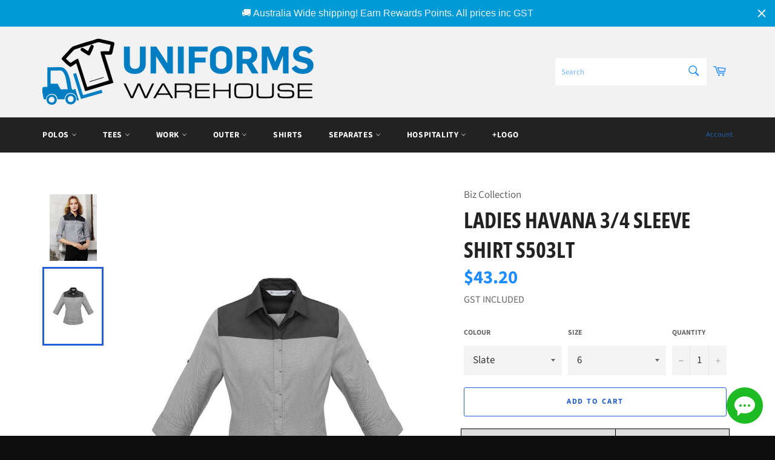

--- FILE ---
content_type: text/html; charset=utf-8
request_url: https://uniformswarehouse.com.au/products/s503lt-ladieshavana3-4sleeveshirt
body_size: 35656
content:
<!doctype html>
<html class="no-js" lang="en">
<head>
<script>
window.KiwiSizing = window.KiwiSizing === undefined ? {} : window.KiwiSizing;
KiwiSizing.shop = "uniforms-warehouse.myshopify.com";


KiwiSizing.data = {
  collections: "115539148900,115526893668,115537674340,115246399588,115528040548,113914675300,115588268132,115588202596,115527221348",
  tags: "40-50,aprons,biz-collection,Blends,colour-grey,colour-slate,Cotton,Havana,Hospitality,ladies,mens,Polyester,Retail Uniforms,shirts",
  product: "2819717464164",
  vendor: "Biz Collection",
  type: "Shirts",
  title: "Ladies Havana 3\/4 Sleeve Shirt S503LT",
  images: ["\/\/uniformswarehouse.com.au\/cdn\/shop\/products\/S503LT_Worn.jpg?v=1550384853","\/\/uniformswarehouse.com.au\/cdn\/shop\/products\/S503LT_Slate.jpg?v=1550384852"],
};

</script>
  <meta charset="utf-8">
  <meta http-equiv="X-UA-Compatible" content="IE=edge,chrome=1">
  <meta name="viewport" content="width=device-width,initial-scale=1">
  <meta name="theme-color" content="#f2f2f2">


  
    <link rel="shortcut icon" href="//uniformswarehouse.com.au/cdn/shop/files/favicon_32x32.png?v=1613757663" type="image/png">
  

  <link rel="canonical" href="https://uniformswarehouse.com.au/products/s503lt-ladieshavana3-4sleeveshirt">
  <title>
  S503LT - Ladies Havana 3/4 Sleeve Shirt Biz Collection &ndash; Uniforms Warehouse
  </title>

  
    <meta name="description" content="S503LT - Ladies Havana 3/4 Sleeve Shirt Biz Collection Shirts. Lowest Prices Australia wide at Uniforms Warehouse.">
  

  <!-- /snippets/social-meta-tags.liquid -->




<meta property="og:site_name" content="Uniforms Warehouse">
<meta property="og:url" content="https://uniformswarehouse.com.au/products/s503lt-ladieshavana3-4sleeveshirt">
<meta property="og:title" content="Ladies Havana 3/4 Sleeve Shirt S503LT">
<meta property="og:type" content="product">
<meta property="og:description" content="S503LT - Ladies Havana 3/4 Sleeve Shirt Biz Collection Shirts. Lowest Prices Australia wide at Uniforms Warehouse.">

  <meta property="og:price:amount" content="43.20">
  <meta property="og:price:currency" content="AUD">

<meta property="og:image" content="http://uniformswarehouse.com.au/cdn/shop/products/S503LT_Worn_1200x1200.jpg?v=1550384853"><meta property="og:image" content="http://uniformswarehouse.com.au/cdn/shop/products/S503LT_Slate_1200x1200.jpg?v=1550384852">
<meta property="og:image:secure_url" content="https://uniformswarehouse.com.au/cdn/shop/products/S503LT_Worn_1200x1200.jpg?v=1550384853"><meta property="og:image:secure_url" content="https://uniformswarehouse.com.au/cdn/shop/products/S503LT_Slate_1200x1200.jpg?v=1550384852">


  <meta name="twitter:site" content="@UniformsW">

<meta name="twitter:card" content="summary_large_image">
<meta name="twitter:title" content="Ladies Havana 3/4 Sleeve Shirt S503LT">
<meta name="twitter:description" content="S503LT - Ladies Havana 3/4 Sleeve Shirt Biz Collection Shirts. Lowest Prices Australia wide at Uniforms Warehouse.">


  <script>
    document.documentElement.className = document.documentElement.className.replace('no-js', 'js');
  </script>

  <link href="//uniformswarehouse.com.au/cdn/shop/t/14/assets/theme.scss.css?v=123794669712997948981754963377" rel="stylesheet" type="text/css" media="all" />

  <script>
    window.theme = window.theme || {};

    theme.strings = {
      stockAvailable: "1 available",
      addToCart: "Add to Cart",
      soldOut: "Sold Out",
      unavailable: "Unavailable",
      noStockAvailable: "The item could not be added to your cart because there are not enough in stock.",
      willNotShipUntil: "Will not ship until [date]",
      willBeInStockAfter: "Will be in stock after [date]",
      totalCartDiscount: "You're saving [savings]",
      addressError: "Error looking up that address",
      addressNoResults: "No results for that address",
      addressQueryLimit: "You have exceeded the Google API usage limit. Consider upgrading to a \u003ca href=\"https:\/\/developers.google.com\/maps\/premium\/usage-limits\"\u003ePremium Plan\u003c\/a\u003e.",
      authError: "There was a problem authenticating your Google Maps API Key."
    };
  </script>

  <script src="//uniformswarehouse.com.au/cdn/shop/t/14/assets/lazysizes.min.js?v=56045284683979784691559541294" async="async"></script>

  

  <script src="//uniformswarehouse.com.au/cdn/shop/t/14/assets/vendor.js?v=39418018684300761971559541298" defer="defer"></script>

  
    <script>
      window.theme = window.theme || {};
      theme.moneyFormat = "${{amount}}";
    </script>
  

  <script src="//uniformswarehouse.com.au/cdn/shop/t/14/assets/theme.js?v=180811010058137301461559541297" defer="defer"></script>

  <script>window.performance && window.performance.mark && window.performance.mark('shopify.content_for_header.start');</script><meta id="shopify-digital-wallet" name="shopify-digital-wallet" content="/7382007908/digital_wallets/dialog">
<meta name="shopify-checkout-api-token" content="7d256fecc707105e565f2e9286a3b2c6">
<meta id="in-context-paypal-metadata" data-shop-id="7382007908" data-venmo-supported="false" data-environment="production" data-locale="en_US" data-paypal-v4="true" data-currency="AUD">
<link rel="alternate" type="application/json+oembed" href="https://uniformswarehouse.com.au/products/s503lt-ladieshavana3-4sleeveshirt.oembed">
<script async="async" src="/checkouts/internal/preloads.js?locale=en-AU"></script>
<link rel="preconnect" href="https://shop.app" crossorigin="anonymous">
<script async="async" src="https://shop.app/checkouts/internal/preloads.js?locale=en-AU&shop_id=7382007908" crossorigin="anonymous"></script>
<script id="apple-pay-shop-capabilities" type="application/json">{"shopId":7382007908,"countryCode":"AU","currencyCode":"AUD","merchantCapabilities":["supports3DS"],"merchantId":"gid:\/\/shopify\/Shop\/7382007908","merchantName":"Uniforms Warehouse","requiredBillingContactFields":["postalAddress","email"],"requiredShippingContactFields":["postalAddress","email"],"shippingType":"shipping","supportedNetworks":["visa","masterCard"],"total":{"type":"pending","label":"Uniforms Warehouse","amount":"1.00"},"shopifyPaymentsEnabled":true,"supportsSubscriptions":true}</script>
<script id="shopify-features" type="application/json">{"accessToken":"7d256fecc707105e565f2e9286a3b2c6","betas":["rich-media-storefront-analytics"],"domain":"uniformswarehouse.com.au","predictiveSearch":true,"shopId":7382007908,"locale":"en"}</script>
<script>var Shopify = Shopify || {};
Shopify.shop = "uniforms-warehouse.myshopify.com";
Shopify.locale = "en";
Shopify.currency = {"active":"AUD","rate":"1.0"};
Shopify.country = "AU";
Shopify.theme = {"name":"Venture - Power Tools Hulk 03-06-2019","id":68593647716,"schema_name":"Venture","schema_version":"8.0.3","theme_store_id":775,"role":"main"};
Shopify.theme.handle = "null";
Shopify.theme.style = {"id":null,"handle":null};
Shopify.cdnHost = "uniformswarehouse.com.au/cdn";
Shopify.routes = Shopify.routes || {};
Shopify.routes.root = "/";</script>
<script type="module">!function(o){(o.Shopify=o.Shopify||{}).modules=!0}(window);</script>
<script>!function(o){function n(){var o=[];function n(){o.push(Array.prototype.slice.apply(arguments))}return n.q=o,n}var t=o.Shopify=o.Shopify||{};t.loadFeatures=n(),t.autoloadFeatures=n()}(window);</script>
<script>
  window.ShopifyPay = window.ShopifyPay || {};
  window.ShopifyPay.apiHost = "shop.app\/pay";
  window.ShopifyPay.redirectState = null;
</script>
<script id="shop-js-analytics" type="application/json">{"pageType":"product"}</script>
<script defer="defer" async type="module" src="//uniformswarehouse.com.au/cdn/shopifycloud/shop-js/modules/v2/client.init-shop-cart-sync_CG-L-Qzi.en.esm.js"></script>
<script defer="defer" async type="module" src="//uniformswarehouse.com.au/cdn/shopifycloud/shop-js/modules/v2/chunk.common_B8yXDTDb.esm.js"></script>
<script type="module">
  await import("//uniformswarehouse.com.au/cdn/shopifycloud/shop-js/modules/v2/client.init-shop-cart-sync_CG-L-Qzi.en.esm.js");
await import("//uniformswarehouse.com.au/cdn/shopifycloud/shop-js/modules/v2/chunk.common_B8yXDTDb.esm.js");

  window.Shopify.SignInWithShop?.initShopCartSync?.({"fedCMEnabled":true,"windoidEnabled":true});

</script>
<script>
  window.Shopify = window.Shopify || {};
  if (!window.Shopify.featureAssets) window.Shopify.featureAssets = {};
  window.Shopify.featureAssets['shop-js'] = {"shop-cart-sync":["modules/v2/client.shop-cart-sync_C7TtgCZT.en.esm.js","modules/v2/chunk.common_B8yXDTDb.esm.js"],"shop-button":["modules/v2/client.shop-button_aOcg-RjH.en.esm.js","modules/v2/chunk.common_B8yXDTDb.esm.js"],"init-shop-email-lookup-coordinator":["modules/v2/client.init-shop-email-lookup-coordinator_D-37GF_a.en.esm.js","modules/v2/chunk.common_B8yXDTDb.esm.js"],"init-fed-cm":["modules/v2/client.init-fed-cm_DGh7x7ZX.en.esm.js","modules/v2/chunk.common_B8yXDTDb.esm.js"],"init-windoid":["modules/v2/client.init-windoid_C5PxDKWE.en.esm.js","modules/v2/chunk.common_B8yXDTDb.esm.js"],"shop-toast-manager":["modules/v2/client.shop-toast-manager_BmSBWum3.en.esm.js","modules/v2/chunk.common_B8yXDTDb.esm.js"],"shop-cash-offers":["modules/v2/client.shop-cash-offers_DkchToOx.en.esm.js","modules/v2/chunk.common_B8yXDTDb.esm.js","modules/v2/chunk.modal_dvVUSHam.esm.js"],"init-shop-cart-sync":["modules/v2/client.init-shop-cart-sync_CG-L-Qzi.en.esm.js","modules/v2/chunk.common_B8yXDTDb.esm.js"],"avatar":["modules/v2/client.avatar_BTnouDA3.en.esm.js"],"shop-login-button":["modules/v2/client.shop-login-button_DrVPCwAQ.en.esm.js","modules/v2/chunk.common_B8yXDTDb.esm.js","modules/v2/chunk.modal_dvVUSHam.esm.js"],"pay-button":["modules/v2/client.pay-button_Cw45D1uM.en.esm.js","modules/v2/chunk.common_B8yXDTDb.esm.js"],"init-customer-accounts":["modules/v2/client.init-customer-accounts_BNYsaOzg.en.esm.js","modules/v2/client.shop-login-button_DrVPCwAQ.en.esm.js","modules/v2/chunk.common_B8yXDTDb.esm.js","modules/v2/chunk.modal_dvVUSHam.esm.js"],"checkout-modal":["modules/v2/client.checkout-modal_NoX7b1qq.en.esm.js","modules/v2/chunk.common_B8yXDTDb.esm.js","modules/v2/chunk.modal_dvVUSHam.esm.js"],"init-customer-accounts-sign-up":["modules/v2/client.init-customer-accounts-sign-up_pIEGEpjr.en.esm.js","modules/v2/client.shop-login-button_DrVPCwAQ.en.esm.js","modules/v2/chunk.common_B8yXDTDb.esm.js","modules/v2/chunk.modal_dvVUSHam.esm.js"],"init-shop-for-new-customer-accounts":["modules/v2/client.init-shop-for-new-customer-accounts_BIu2e6le.en.esm.js","modules/v2/client.shop-login-button_DrVPCwAQ.en.esm.js","modules/v2/chunk.common_B8yXDTDb.esm.js","modules/v2/chunk.modal_dvVUSHam.esm.js"],"shop-follow-button":["modules/v2/client.shop-follow-button_B6YY9G4U.en.esm.js","modules/v2/chunk.common_B8yXDTDb.esm.js","modules/v2/chunk.modal_dvVUSHam.esm.js"],"lead-capture":["modules/v2/client.lead-capture_o2hOda6W.en.esm.js","modules/v2/chunk.common_B8yXDTDb.esm.js","modules/v2/chunk.modal_dvVUSHam.esm.js"],"shop-login":["modules/v2/client.shop-login_DA8-MZ-E.en.esm.js","modules/v2/chunk.common_B8yXDTDb.esm.js","modules/v2/chunk.modal_dvVUSHam.esm.js"],"payment-terms":["modules/v2/client.payment-terms_BFsudFhJ.en.esm.js","modules/v2/chunk.common_B8yXDTDb.esm.js","modules/v2/chunk.modal_dvVUSHam.esm.js"]};
</script>
<script>(function() {
  var isLoaded = false;
  function asyncLoad() {
    if (isLoaded) return;
    isLoaded = true;
    var urls = ["https:\/\/ultimatesizechart.com\/sizechart\/js\/sizechart-121623.js?shop=uniforms-warehouse.myshopify.com","https:\/\/js.smile.io\/v1\/smile-shopify.js?shop=uniforms-warehouse.myshopify.com","\/\/livesearch.okasconcepts.com\/js\/livesearch.init.min.js?v=2\u0026shop=uniforms-warehouse.myshopify.com","https:\/\/cdn.productcustomizer.com\/storefront\/production-product-customizer-v2.js?shop=uniforms-warehouse.myshopify.com","https:\/\/cdn.hextom.com\/js\/quickannouncementbar.js?shop=uniforms-warehouse.myshopify.com"];
    for (var i = 0; i < urls.length; i++) {
      var s = document.createElement('script');
      s.type = 'text/javascript';
      s.async = true;
      s.src = urls[i];
      var x = document.getElementsByTagName('script')[0];
      x.parentNode.insertBefore(s, x);
    }
  };
  if(window.attachEvent) {
    window.attachEvent('onload', asyncLoad);
  } else {
    window.addEventListener('load', asyncLoad, false);
  }
})();</script>
<script id="__st">var __st={"a":7382007908,"offset":-18000,"reqid":"83778e72-464f-4fd7-945b-059ee11929b3-1768093659","pageurl":"uniformswarehouse.com.au\/products\/s503lt-ladieshavana3-4sleeveshirt","u":"16c60d4fc454","p":"product","rtyp":"product","rid":2819717464164};</script>
<script>window.ShopifyPaypalV4VisibilityTracking = true;</script>
<script id="captcha-bootstrap">!function(){'use strict';const t='contact',e='account',n='new_comment',o=[[t,t],['blogs',n],['comments',n],[t,'customer']],c=[[e,'customer_login'],[e,'guest_login'],[e,'recover_customer_password'],[e,'create_customer']],r=t=>t.map((([t,e])=>`form[action*='/${t}']:not([data-nocaptcha='true']) input[name='form_type'][value='${e}']`)).join(','),a=t=>()=>t?[...document.querySelectorAll(t)].map((t=>t.form)):[];function s(){const t=[...o],e=r(t);return a(e)}const i='password',u='form_key',d=['recaptcha-v3-token','g-recaptcha-response','h-captcha-response',i],f=()=>{try{return window.sessionStorage}catch{return}},m='__shopify_v',_=t=>t.elements[u];function p(t,e,n=!1){try{const o=window.sessionStorage,c=JSON.parse(o.getItem(e)),{data:r}=function(t){const{data:e,action:n}=t;return t[m]||n?{data:e,action:n}:{data:t,action:n}}(c);for(const[e,n]of Object.entries(r))t.elements[e]&&(t.elements[e].value=n);n&&o.removeItem(e)}catch(o){console.error('form repopulation failed',{error:o})}}const l='form_type',E='cptcha';function T(t){t.dataset[E]=!0}const w=window,h=w.document,L='Shopify',v='ce_forms',y='captcha';let A=!1;((t,e)=>{const n=(g='f06e6c50-85a8-45c8-87d0-21a2b65856fe',I='https://cdn.shopify.com/shopifycloud/storefront-forms-hcaptcha/ce_storefront_forms_captcha_hcaptcha.v1.5.2.iife.js',D={infoText:'Protected by hCaptcha',privacyText:'Privacy',termsText:'Terms'},(t,e,n)=>{const o=w[L][v],c=o.bindForm;if(c)return c(t,g,e,D).then(n);var r;o.q.push([[t,g,e,D],n]),r=I,A||(h.body.append(Object.assign(h.createElement('script'),{id:'captcha-provider',async:!0,src:r})),A=!0)});var g,I,D;w[L]=w[L]||{},w[L][v]=w[L][v]||{},w[L][v].q=[],w[L][y]=w[L][y]||{},w[L][y].protect=function(t,e){n(t,void 0,e),T(t)},Object.freeze(w[L][y]),function(t,e,n,w,h,L){const[v,y,A,g]=function(t,e,n){const i=e?o:[],u=t?c:[],d=[...i,...u],f=r(d),m=r(i),_=r(d.filter((([t,e])=>n.includes(e))));return[a(f),a(m),a(_),s()]}(w,h,L),I=t=>{const e=t.target;return e instanceof HTMLFormElement?e:e&&e.form},D=t=>v().includes(t);t.addEventListener('submit',(t=>{const e=I(t);if(!e)return;const n=D(e)&&!e.dataset.hcaptchaBound&&!e.dataset.recaptchaBound,o=_(e),c=g().includes(e)&&(!o||!o.value);(n||c)&&t.preventDefault(),c&&!n&&(function(t){try{if(!f())return;!function(t){const e=f();if(!e)return;const n=_(t);if(!n)return;const o=n.value;o&&e.removeItem(o)}(t);const e=Array.from(Array(32),(()=>Math.random().toString(36)[2])).join('');!function(t,e){_(t)||t.append(Object.assign(document.createElement('input'),{type:'hidden',name:u})),t.elements[u].value=e}(t,e),function(t,e){const n=f();if(!n)return;const o=[...t.querySelectorAll(`input[type='${i}']`)].map((({name:t})=>t)),c=[...d,...o],r={};for(const[a,s]of new FormData(t).entries())c.includes(a)||(r[a]=s);n.setItem(e,JSON.stringify({[m]:1,action:t.action,data:r}))}(t,e)}catch(e){console.error('failed to persist form',e)}}(e),e.submit())}));const S=(t,e)=>{t&&!t.dataset[E]&&(n(t,e.some((e=>e===t))),T(t))};for(const o of['focusin','change'])t.addEventListener(o,(t=>{const e=I(t);D(e)&&S(e,y())}));const B=e.get('form_key'),M=e.get(l),P=B&&M;t.addEventListener('DOMContentLoaded',(()=>{const t=y();if(P)for(const e of t)e.elements[l].value===M&&p(e,B);[...new Set([...A(),...v().filter((t=>'true'===t.dataset.shopifyCaptcha))])].forEach((e=>S(e,t)))}))}(h,new URLSearchParams(w.location.search),n,t,e,['guest_login'])})(!0,!0)}();</script>
<script integrity="sha256-4kQ18oKyAcykRKYeNunJcIwy7WH5gtpwJnB7kiuLZ1E=" data-source-attribution="shopify.loadfeatures" defer="defer" src="//uniformswarehouse.com.au/cdn/shopifycloud/storefront/assets/storefront/load_feature-a0a9edcb.js" crossorigin="anonymous"></script>
<script crossorigin="anonymous" defer="defer" src="//uniformswarehouse.com.au/cdn/shopifycloud/storefront/assets/shopify_pay/storefront-65b4c6d7.js?v=20250812"></script>
<script data-source-attribution="shopify.dynamic_checkout.dynamic.init">var Shopify=Shopify||{};Shopify.PaymentButton=Shopify.PaymentButton||{isStorefrontPortableWallets:!0,init:function(){window.Shopify.PaymentButton.init=function(){};var t=document.createElement("script");t.src="https://uniformswarehouse.com.au/cdn/shopifycloud/portable-wallets/latest/portable-wallets.en.js",t.type="module",document.head.appendChild(t)}};
</script>
<script data-source-attribution="shopify.dynamic_checkout.buyer_consent">
  function portableWalletsHideBuyerConsent(e){var t=document.getElementById("shopify-buyer-consent"),n=document.getElementById("shopify-subscription-policy-button");t&&n&&(t.classList.add("hidden"),t.setAttribute("aria-hidden","true"),n.removeEventListener("click",e))}function portableWalletsShowBuyerConsent(e){var t=document.getElementById("shopify-buyer-consent"),n=document.getElementById("shopify-subscription-policy-button");t&&n&&(t.classList.remove("hidden"),t.removeAttribute("aria-hidden"),n.addEventListener("click",e))}window.Shopify?.PaymentButton&&(window.Shopify.PaymentButton.hideBuyerConsent=portableWalletsHideBuyerConsent,window.Shopify.PaymentButton.showBuyerConsent=portableWalletsShowBuyerConsent);
</script>
<script>
  function portableWalletsCleanup(e){e&&e.src&&console.error("Failed to load portable wallets script "+e.src);var t=document.querySelectorAll("shopify-accelerated-checkout .shopify-payment-button__skeleton, shopify-accelerated-checkout-cart .wallet-cart-button__skeleton"),e=document.getElementById("shopify-buyer-consent");for(let e=0;e<t.length;e++)t[e].remove();e&&e.remove()}function portableWalletsNotLoadedAsModule(e){e instanceof ErrorEvent&&"string"==typeof e.message&&e.message.includes("import.meta")&&"string"==typeof e.filename&&e.filename.includes("portable-wallets")&&(window.removeEventListener("error",portableWalletsNotLoadedAsModule),window.Shopify.PaymentButton.failedToLoad=e,"loading"===document.readyState?document.addEventListener("DOMContentLoaded",window.Shopify.PaymentButton.init):window.Shopify.PaymentButton.init())}window.addEventListener("error",portableWalletsNotLoadedAsModule);
</script>

<script type="module" src="https://uniformswarehouse.com.au/cdn/shopifycloud/portable-wallets/latest/portable-wallets.en.js" onError="portableWalletsCleanup(this)" crossorigin="anonymous"></script>
<script nomodule>
  document.addEventListener("DOMContentLoaded", portableWalletsCleanup);
</script>

<link id="shopify-accelerated-checkout-styles" rel="stylesheet" media="screen" href="https://uniformswarehouse.com.au/cdn/shopifycloud/portable-wallets/latest/accelerated-checkout-backwards-compat.css" crossorigin="anonymous">
<style id="shopify-accelerated-checkout-cart">
        #shopify-buyer-consent {
  margin-top: 1em;
  display: inline-block;
  width: 100%;
}

#shopify-buyer-consent.hidden {
  display: none;
}

#shopify-subscription-policy-button {
  background: none;
  border: none;
  padding: 0;
  text-decoration: underline;
  font-size: inherit;
  cursor: pointer;
}

#shopify-subscription-policy-button::before {
  box-shadow: none;
}

      </style>

<script>window.performance && window.performance.mark && window.performance.mark('shopify.content_for_header.end');</script>

<div id="shopify-section-filter-menu-settings" class="shopify-section"><style type="text/css">
/*  Filter Menu Color and Image Section CSS */</style>
<link href="//uniformswarehouse.com.au/cdn/shop/t/14/assets/filter-menu.scss.css?v=24182560749107038451701518598" rel="stylesheet" type="text/css" media="all" />
<script src="//uniformswarehouse.com.au/cdn/shop/t/14/assets/filter-menu.js?v=153972165002316626951559541304" type="text/javascript"></script>





</div>

<!-- GSSTART Image swap. Do not change -->
<script  type="text/javascript">
  gsCollection = {
      };
</script>
<script type="text/javascript" src="https://gravity-apps.com/gravify/js/shopify2/image_swap2534.js?v=gs3905f19382f47762da7dd844811d4195"></script>
<!-- Image swap code end. Do not change GSEND -->
  
  <link href="//uniformswarehouse.com.au/cdn/shop/t/14/assets/shopstorm-apps.scss.css?v=78195829596500560511623448838" rel="stylesheet" type="text/css" media="all" />
  <script async src="https://cdn.productcustomizer.com/storefront/production-product-customizer-v2.js?shop=uniforms-warehouse.myshopify.com" type="text/javascript"></script>

<link href="//uniformswarehouse.com.au/cdn/shop/t/14/assets/v3globomenu.css?v=350020771349449371559541298" rel="stylesheet" type="text/css" media="all">
<script>
  var MenuApp = {
    shop 	: 'uniforms-warehouse.myshopify.com',
    menu	: "no-menu",
    themeId	: 775,
    menuClass	: 'globomenu-store-775 globomenu globomenu-main globomenu-horizontal globomenu-transition-shift globomenu-items-align-left globomenu-sub-indicators  globomenu-trigger-hover globomenu-responsive globomenu-responsive-collapse ',
    mobileBtn	: '<a class="globomenu-responsive-toggle-775 globomenu-responsive-toggle globomenu-responsive-toggle-content-align-left"><i class="fa fa-bars"></i>Menu</a>',
    linkLists	: {
      
        'main-menu':{
		  title : "Main menu",
    	  items : ["/collections/polo-shirts","/collections/tees","/collections/workwear","/collections/outer-wear","/collections/shirts","/collections/separates","/collections/health-hospitality","/collections/custom-branding"],
    	  names : ["Polos","Tees","Work","Outer","Shirts","Separates","Hospitality","+Logo"]
      	},
      
        'footer':{
		  title : "Support",
    	  items : ["/pages/about-us","/pages/returns-policy","/pages/size-guide","/pages/logos-artwork","/pages/shipping-rates","/search","/pages/contact-us","/policies/terms-of-service","/policies/privacy-policy"],
    	  names : ["About Us","Returns Policy","Size Guide","Logos & Artwork","Shipping Policy","Search","Contact Us","Terms of Service","Privacy Policy"]
      	},
      
        '214602547300-child-e0667566aab686ce06b00490ea3bfcf0-legacy-tees':{
		  title : "Tees",
    	  items : ["/collections/mens-tees","/collections/ladies-tees","/collections/kids-tees"],
    	  names : ["Mens Tees","Ladies Tees","Kids Tees"]
      	},
      
        '214602580068-child-9129519a489daf37b1c0a18eb5906269-legacy-work':{
		  title : "Work",
    	  items : ["/collections/hi-vis-polo-shirts","/collections/hi-vis-shirts","/collections/hi-vis-jackets","/collections/hi-vis-vests","/collections/hi-vis-singlets","/collections/hi-vis-hoodies","/collections/hi-vis-pants","/collections/work-shirts","/collections/work-pants","/collections/work-shorts","/collections/work-hoodies","/collections/overalls","/collections/flame-retardant","/collections/footwear","/collections/accessories-1"],
    	  names : ["Hi Vis Polo Shirts","Hi Vis Shirts","Hi Vis Jackets","Hi Vis Vests","Hi Vis Singlets","Hi Vis Fleece/Hoodies","Hi Vis Pants","Work Shirts","Work Pants","Work Shorts","Work Fleece/Hoodies","Overalls","Flame Retardant","Footwear","Accessories"]
      	},
      
        '214605922404-child-1d5fabe3214585b3e2cf3a0d78215394-legacy-outer':{
		  title : "Outer",
    	  items : ["/collections/jackets","/collections/polar-fleece","/collections/hoodies","/collections/knitwear"],
    	  names : ["Jackets","Poly Fleece","Hoodies","Knitwear"]
      	},
      
        '129246789732-child-73bb0895dfaaca5941dd790d663c5df6-legacy-polos':{
		  title : "Polos",
    	  items : ["/collections/mens-polo-shirts","/collections/ladies-polo-shirts","/collections/kids-polo-shirts"],
    	  names : ["Mens Polo Shirts","Ladies Polo Shirts","Kids Polo Shirts"]
      	},
      
        'brands':{
		  title : "Brands",
    	  items : ["/collections/biz-collection","/collections/winning-spirit","/collections/jbs-wear","/collections/syzmik","/collections/benchmark","/collections/dnc-workwear","/collections/aiw"],
    	  names : ["Biz Collection","Winning Spirit","JBs Wear","Syzmik","Benchmark","DNC Workwear","AIW"]
      	},
      
        'collections':{
		  title : "Collections",
    	  items : ["/collections/workwear","/collections/corporate","/collections/activewear","/collections/health-hospitality"],
    	  names : ["Workwear Uniforms","Corporate Uniforms","Activewear Uniforms","Health & Hospitality"]
      	},
      
        '214629449828-child-258991bc1dd4014cc7651b2e28206be3-legacy-hospitality':{
		  title : "Hospitality",
    	  items : ["/collections/health-beauty","/collections/aprons"],
    	  names : ["Health","Hospitality"]
      	},
      
        '214627975268-child-6f1053bff03a6e33440fd0fafd3ef479-legacy-separates':{
		  title : "Separates",
    	  items : ["/collections/caps","/collections/pants-1","/collections/dresses-1","/collections/skirts-1","/collections/belts-1","/collections/shorts-1"],
    	  names : ["Caps","Pants","Dresses","Skirts","Belts","Shorts"]
      	},
      
        'customer-account-main-menu':{
		  title : "Customer account main menu",
    	  items : ["/","https://shopify.com/7382007908/account/orders?locale=en&region_country=AU"],
    	  names : ["Shop","Orders"]
      	}
      
  	}
  };
</script>
<script id="globo-hidden-menu" type="text/html">
<li class="globomenu-item  globomenu-item-level-0 gin">
                    <a class="globomenu-target  globomenu-target-with-icon globomenu-item-layout-icon_left globomenu-item-layout-icon_left globomenu-target-with-icon globomenu-item-layout-icon_left" href="/"><i class="globomenu-icon fa fa-home"></i><span class="globomenu-target-title globomenu-target-text">Home</span></a></li></script>

<script src="//uniformswarehouse.com.au/cdn/shop/t/14/assets/v3globomenu.js?v=41331552770650253541559541298" type="text/javascript"></script>
<script>MenuApp.init();</script>


				        <style>
				            .intl-tel-input .country-list .country-name,.intl-tel-input .country-list .dial-code,.intl-tel-input .country-list .flag-box{vertical-align:middle }.intl-tel-input{position:relative;display:block }.intl-tel-input *{box-sizing:border-box;-moz-box-sizing:border-box }.intl-tel-input .hide{display:none }.intl-tel-input .v-hide{visibility:hidden }.intl-tel-input input,.intl-tel-input input[type=tel],.intl-tel-input input[type=text]{position:relative;z-index:0;margin-top:0!important;margin-bottom:0!important;padding-right:36px;margin-right:0 }.intl-tel-input .flag-container{position:absolute;top:0;bottom:0;right:0;padding:1px }.intl-tel-input .selected-flag{z-index:1;position:relative;width:36px;height:100%;padding:0 0 0 8px }.intl-tel-input .selected-flag .iti-flag{position:absolute;top:0;bottom:0;margin:auto }.intl-tel-input .selected-flag .iti-arrow{position:absolute;top:50%;margin-top:-2px;right:6px;width:0;height:0;border-left:3px solid transparent;border-right:3px solid transparent;border-top:4px solid #555 }.intl-tel-input .selected-flag .iti-arrow.up{border-top:none;border-bottom:4px solid #555 }.intl-tel-input .country-list{position:absolute;z-index:2;list-style:none;text-align:left;padding:0;margin:0 0 0 -1px;box-shadow:1px 1px 4px rgba(0,0,0,.2);background-color:#fff;border:1px solid #CCC;white-space:nowrap;max-height:200px;overflow-y:scroll }.intl-tel-input .country-list .country.highlight,.intl-tel-input.allow-dropdown .flag-container:hover .selected-flag{background-color:rgba(0,0,0,.05) }.intl-tel-input .country-list.dropup{bottom:100%;margin-bottom:-1px }.intl-tel-input .country-list .flag-box{display:inline-block;width:20px }@media (max-width:500px){.intl-tel-input .country-list{white-space:normal }}.intl-tel-input .country-list .divider{padding-bottom:5px;margin-bottom:5px;border-bottom:1px solid #CCC }.intl-tel-input .country-list .country{padding:5px 10px }.intl-tel-input .country-list .country .dial-code{color:#999 }.intl-tel-input .country-list .country-name,.intl-tel-input .country-list .flag-box{margin-right:6px }.intl-tel-input.allow-dropdown input,.intl-tel-input.allow-dropdown input[type=tel],.intl-tel-input.allow-dropdown input[type=text],.intl-tel-input.separate-dial-code input,.intl-tel-input.separate-dial-code input[type=tel],.intl-tel-input.separate-dial-code input[type=text]{padding-right:6px;padding-left:52px;margin-left:0 }.intl-tel-input.allow-dropdown .flag-container,.intl-tel-input.separate-dial-code .flag-container{right:auto;left:0 }.intl-tel-input.allow-dropdown .selected-flag,.intl-tel-input.separate-dial-code .selected-flag{width:46px }.intl-tel-input.allow-dropdown .flag-container:hover{cursor:pointer }.intl-tel-input.allow-dropdown input[disabled]+.flag-container:hover,.intl-tel-input.allow-dropdown input[readonly]+.flag-container:hover{cursor:default }.intl-tel-input.allow-dropdown input[disabled]+.flag-container:hover .selected-flag,.intl-tel-input.allow-dropdown input[readonly]+.flag-container:hover .selected-flag{background-color:transparent }.intl-tel-input.separate-dial-code .selected-flag{background-color:rgba(0,0,0,.05);display:table }.intl-tel-input.separate-dial-code .selected-dial-code{display:table-cell;vertical-align:middle;padding-left:28px }.intl-tel-input.separate-dial-code.iti-sdc-2 input,.intl-tel-input.separate-dial-code.iti-sdc-2 input[type=tel],.intl-tel-input.separate-dial-code.iti-sdc-2 input[type=text]{padding-left:66px }.intl-tel-input.separate-dial-code.iti-sdc-2 .selected-flag{width:60px }.intl-tel-input.separate-dial-code.allow-dropdown.iti-sdc-2 input,.intl-tel-input.separate-dial-code.allow-dropdown.iti-sdc-2 input[type=tel],.intl-tel-input.separate-dial-code.allow-dropdown.iti-sdc-2 input[type=text]{padding-left:76px }.intl-tel-input.separate-dial-code.allow-dropdown.iti-sdc-2 .selected-flag{width:70px }.intl-tel-input.separate-dial-code.iti-sdc-3 input,.intl-tel-input.separate-dial-code.iti-sdc-3 input[type=tel],.intl-tel-input.separate-dial-code.iti-sdc-3 input[type=text]{padding-left:74px }.intl-tel-input.separate-dial-code.iti-sdc-3 .selected-flag{width:68px }.intl-tel-input.separate-dial-code.allow-dropdown.iti-sdc-3 input,.intl-tel-input.separate-dial-code.allow-dropdown.iti-sdc-3 input[type=tel],.intl-tel-input.separate-dial-code.allow-dropdown.iti-sdc-3 input[type=text]{padding-left:84px }.intl-tel-input.separate-dial-code.allow-dropdown.iti-sdc-3 .selected-flag{width:78px }.intl-tel-input.separate-dial-code.iti-sdc-4 input,.intl-tel-input.separate-dial-code.iti-sdc-4 input[type=tel],.intl-tel-input.separate-dial-code.iti-sdc-4 input[type=text]{padding-left:82px }.intl-tel-input.separate-dial-code.iti-sdc-4 .selected-flag{width:76px }.intl-tel-input.separate-dial-code.allow-dropdown.iti-sdc-4 input,.intl-tel-input.separate-dial-code.allow-dropdown.iti-sdc-4 input[type=tel],.intl-tel-input.separate-dial-code.allow-dropdown.iti-sdc-4 input[type=text]{padding-left:92px }.intl-tel-input.separate-dial-code.allow-dropdown.iti-sdc-4 .selected-flag{width:86px }.intl-tel-input.separate-dial-code.iti-sdc-5 input,.intl-tel-input.separate-dial-code.iti-sdc-5 input[type=tel],.intl-tel-input.separate-dial-code.iti-sdc-5 input[type=text]{padding-left:90px }.intl-tel-input.separate-dial-code.iti-sdc-5 .selected-flag{width:84px }.intl-tel-input.separate-dial-code.allow-dropdown.iti-sdc-5 input,.intl-tel-input.separate-dial-code.allow-dropdown.iti-sdc-5 input[type=tel],.intl-tel-input.separate-dial-code.allow-dropdown.iti-sdc-5 input[type=text]{padding-left:100px }.intl-tel-input.separate-dial-code.allow-dropdown.iti-sdc-5 .selected-flag{width:94px }.intl-tel-input.iti-container{position:absolute;top:-1000px;left:-1000px;z-index:1060;padding:1px }.intl-tel-input.iti-container:hover{cursor:pointer }.iti-mobile .intl-tel-input.iti-container{top:30px;bottom:30px;left:30px;right:30px;position:fixed; z-index: 99999;}.iti-mobile .intl-tel-input .country-list{max-height:100%;width:100% }.iti-mobile .intl-tel-input .country-list .country{padding:10px;line-height:1.5em }.iti-flag{width:20px }.iti-flag.be{width:18px }.iti-flag.ch{width:15px }.iti-flag.mc{width:19px }.iti-flag.ac{height:10px;background-position:0 0 }.iti-flag.ad{height:14px;background-position:-22px 0 }.iti-flag.ae{height:10px;background-position:-44px 0 }.iti-flag.af{height:14px;background-position:-66px 0 }.iti-flag.ag{height:14px;background-position:-88px 0 }.iti-flag.ai{height:10px;background-position:-110px 0 }.iti-flag.al{height:15px;background-position:-132px 0 }.iti-flag.am{height:10px;background-position:-154px 0 }.iti-flag.ao{height:14px;background-position:-176px 0 }.iti-flag.aq{height:14px;background-position:-198px 0 }.iti-flag.ar{height:13px;background-position:-220px 0 }.iti-flag.as{height:10px;background-position:-242px 0 }.iti-flag.at{height:14px;background-position:-264px 0 }.iti-flag.au{height:10px;background-position:-286px 0 }.iti-flag.aw{height:14px;background-position:-308px 0 }.iti-flag.ax{height:13px;background-position:-330px 0 }.iti-flag.az{height:10px;background-position:-352px 0 }.iti-flag.ba{height:10px;background-position:-374px 0 }.iti-flag.bb{height:14px;background-position:-396px 0 }.iti-flag.bd{height:12px;background-position:-418px 0 }.iti-flag.be{height:15px;background-position:-440px 0 }.iti-flag.bf{height:14px;background-position:-460px 0 }.iti-flag.bg{height:12px;background-position:-482px 0 }.iti-flag.bh{height:12px;background-position:-504px 0 }.iti-flag.bi{height:12px;background-position:-526px 0 }.iti-flag.bj{height:14px;background-position:-548px 0 }.iti-flag.bl{height:14px;background-position:-570px 0 }.iti-flag.bm{height:10px;background-position:-592px 0 }.iti-flag.bn{height:10px;background-position:-614px 0 }.iti-flag.bo{height:14px;background-position:-636px 0 }.iti-flag.bq{height:14px;background-position:-658px 0 }.iti-flag.br{height:14px;background-position:-680px 0 }.iti-flag.bs{height:10px;background-position:-702px 0 }.iti-flag.bt{height:14px;background-position:-724px 0 }.iti-flag.bv{height:15px;background-position:-746px 0 }.iti-flag.bw{height:14px;background-position:-768px 0 }.iti-flag.by{height:10px;background-position:-790px 0 }.iti-flag.bz{height:14px;background-position:-812px 0 }.iti-flag.ca{height:10px;background-position:-834px 0 }.iti-flag.cc{height:10px;background-position:-856px 0 }.iti-flag.cd{height:15px;background-position:-878px 0 }.iti-flag.cf{height:14px;background-position:-900px 0 }.iti-flag.cg{height:14px;background-position:-922px 0 }.iti-flag.ch{height:15px;background-position:-944px 0 }.iti-flag.ci{height:14px;background-position:-961px 0 }.iti-flag.ck{height:10px;background-position:-983px 0 }.iti-flag.cl{height:14px;background-position:-1005px 0 }.iti-flag.cm{height:14px;background-position:-1027px 0 }.iti-flag.cn{height:14px;background-position:-1049px 0 }.iti-flag.co{height:14px;background-position:-1071px 0 }.iti-flag.cp{height:14px;background-position:-1093px 0 }.iti-flag.cr{height:12px;background-position:-1115px 0 }.iti-flag.cu{height:10px;background-position:-1137px 0 }.iti-flag.cv{height:12px;background-position:-1159px 0 }.iti-flag.cw{height:14px;background-position:-1181px 0 }.iti-flag.cx{height:10px;background-position:-1203px 0 }.iti-flag.cy{height:14px;background-position:-1225px 0 }.iti-flag.cz{height:14px;background-position:-1247px 0 }.iti-flag.de{height:12px;background-position:-1269px 0 }.iti-flag.dg{height:10px;background-position:-1291px 0 }.iti-flag.dj{height:14px;background-position:-1313px 0 }.iti-flag.dk{height:15px;background-position:-1335px 0 }.iti-flag.dm{height:10px;background-position:-1357px 0 }.iti-flag.do{height:14px;background-position:-1379px 0 }.iti-flag.dz{height:14px;background-position:-1401px 0 }.iti-flag.ea{height:14px;background-position:-1423px 0 }.iti-flag.ec{height:14px;background-position:-1445px 0 }.iti-flag.ee{height:13px;background-position:-1467px 0 }.iti-flag.eg{height:14px;background-position:-1489px 0 }.iti-flag.eh{height:10px;background-position:-1511px 0 }.iti-flag.er{height:10px;background-position:-1533px 0 }.iti-flag.es{height:14px;background-position:-1555px 0 }.iti-flag.et{height:10px;background-position:-1577px 0 }.iti-flag.eu{height:14px;background-position:-1599px 0 }.iti-flag.fi{height:12px;background-position:-1621px 0 }.iti-flag.fj{height:10px;background-position:-1643px 0 }.iti-flag.fk{height:10px;background-position:-1665px 0 }.iti-flag.fm{height:11px;background-position:-1687px 0 }.iti-flag.fo{height:15px;background-position:-1709px 0 }.iti-flag.fr{height:14px;background-position:-1731px 0 }.iti-flag.ga{height:15px;background-position:-1753px 0 }.iti-flag.gb{height:10px;background-position:-1775px 0 }.iti-flag.gd{height:12px;background-position:-1797px 0 }.iti-flag.ge{height:14px;background-position:-1819px 0 }.iti-flag.gf{height:14px;background-position:-1841px 0 }.iti-flag.gg{height:14px;background-position:-1863px 0 }.iti-flag.gh{height:14px;background-position:-1885px 0 }.iti-flag.gi{height:10px;background-position:-1907px 0 }.iti-flag.gl{height:14px;background-position:-1929px 0 }.iti-flag.gm{height:14px;background-position:-1951px 0 }.iti-flag.gn{height:14px;background-position:-1973px 0 }.iti-flag.gp{height:14px;background-position:-1995px 0 }.iti-flag.gq{height:14px;background-position:-2017px 0 }.iti-flag.gr{height:14px;background-position:-2039px 0 }.iti-flag.gs{height:10px;background-position:-2061px 0 }.iti-flag.gt{height:13px;background-position:-2083px 0 }.iti-flag.gu{height:11px;background-position:-2105px 0 }.iti-flag.gw{height:10px;background-position:-2127px 0 }.iti-flag.gy{height:12px;background-position:-2149px 0 }.iti-flag.hk{height:14px;background-position:-2171px 0 }.iti-flag.hm{height:10px;background-position:-2193px 0 }.iti-flag.hn{height:10px;background-position:-2215px 0 }.iti-flag.hr{height:10px;background-position:-2237px 0 }.iti-flag.ht{height:12px;background-position:-2259px 0 }.iti-flag.hu{height:10px;background-position:-2281px 0 }.iti-flag.ic{height:14px;background-position:-2303px 0 }.iti-flag.id{height:14px;background-position:-2325px 0 }.iti-flag.ie{height:10px;background-position:-2347px 0 }.iti-flag.il{height:15px;background-position:-2369px 0 }.iti-flag.im{height:10px;background-position:-2391px 0 }.iti-flag.in{height:14px;background-position:-2413px 0 }.iti-flag.io{height:10px;background-position:-2435px 0 }.iti-flag.iq{height:14px;background-position:-2457px 0 }.iti-flag.ir{height:12px;background-position:-2479px 0 }.iti-flag.is{height:15px;background-position:-2501px 0 }.iti-flag.it{height:14px;background-position:-2523px 0 }.iti-flag.je{height:12px;background-position:-2545px 0 }.iti-flag.jm{height:10px;background-position:-2567px 0 }.iti-flag.jo{height:10px;background-position:-2589px 0 }.iti-flag.jp{height:14px;background-position:-2611px 0 }.iti-flag.ke{height:14px;background-position:-2633px 0 }.iti-flag.kg{height:12px;background-position:-2655px 0 }.iti-flag.kh{height:13px;background-position:-2677px 0 }.iti-flag.ki{height:10px;background-position:-2699px 0 }.iti-flag.km{height:12px;background-position:-2721px 0 }.iti-flag.kn{height:14px;background-position:-2743px 0 }.iti-flag.kp{height:10px;background-position:-2765px 0 }.iti-flag.kr{height:14px;background-position:-2787px 0 }.iti-flag.kw{height:10px;background-position:-2809px 0 }.iti-flag.ky{height:10px;background-position:-2831px 0 }.iti-flag.kz{height:10px;background-position:-2853px 0 }.iti-flag.la{height:14px;background-position:-2875px 0 }.iti-flag.lb{height:14px;background-position:-2897px 0 }.iti-flag.lc{height:10px;background-position:-2919px 0 }.iti-flag.li{height:12px;background-position:-2941px 0 }.iti-flag.lk{height:10px;background-position:-2963px 0 }.iti-flag.lr{height:11px;background-position:-2985px 0 }.iti-flag.ls{height:14px;background-position:-3007px 0 }.iti-flag.lt{height:12px;background-position:-3029px 0 }.iti-flag.lu{height:12px;background-position:-3051px 0 }.iti-flag.lv{height:10px;background-position:-3073px 0 }.iti-flag.ly{height:10px;background-position:-3095px 0 }.iti-flag.ma{height:14px;background-position:-3117px 0 }.iti-flag.mc{height:15px;background-position:-3139px 0 }.iti-flag.md{height:10px;background-position:-3160px 0 }.iti-flag.me{height:10px;background-position:-3182px 0 }.iti-flag.mf{height:14px;background-position:-3204px 0 }.iti-flag.mg{height:14px;background-position:-3226px 0 }.iti-flag.mh{height:11px;background-position:-3248px 0 }.iti-flag.mk{height:10px;background-position:-3270px 0 }.iti-flag.ml{height:14px;background-position:-3292px 0 }.iti-flag.mm{height:14px;background-position:-3314px 0 }.iti-flag.mn{height:10px;background-position:-3336px 0 }.iti-flag.mo{height:14px;background-position:-3358px 0 }.iti-flag.mp{height:10px;background-position:-3380px 0 }.iti-flag.mq{height:14px;background-position:-3402px 0 }.iti-flag.mr{height:14px;background-position:-3424px 0 }.iti-flag.ms{height:10px;background-position:-3446px 0 }.iti-flag.mt{height:14px;background-position:-3468px 0 }.iti-flag.mu{height:14px;background-position:-3490px 0 }.iti-flag.mv{height:14px;background-position:-3512px 0 }.iti-flag.mw{height:14px;background-position:-3534px 0 }.iti-flag.mx{height:12px;background-position:-3556px 0 }.iti-flag.my{height:10px;background-position:-3578px 0 }.iti-flag.mz{height:14px;background-position:-3600px 0 }.iti-flag.na{height:14px;background-position:-3622px 0 }.iti-flag.nc{height:10px;background-position:-3644px 0 }.iti-flag.ne{width:18px;height:15px;background-position:-3666px 0 }.iti-flag.nf{height:10px;background-position:-3686px 0 }.iti-flag.ng{height:10px;background-position:-3708px 0 }.iti-flag.ni{height:12px;background-position:-3730px 0 }.iti-flag.nl{height:14px;background-position:-3752px 0 }.iti-flag.no{height:15px;background-position:-3774px 0 }.iti-flag.np{width:13px;height:15px;background-position:-3796px 0 }.iti-flag.nr{height:10px;background-position:-3811px 0 }.iti-flag.nu{height:10px;background-position:-3833px 0 }.iti-flag.nz{height:10px;background-position:-3855px 0 }.iti-flag.om{height:10px;background-position:-3877px 0 }.iti-flag.pa{height:14px;background-position:-3899px 0 }.iti-flag.pe{height:14px;background-position:-3921px 0 }.iti-flag.pf{height:14px;background-position:-3943px 0 }.iti-flag.pg{height:15px;background-position:-3965px 0 }.iti-flag.ph{height:10px;background-position:-3987px 0 }.iti-flag.pk{height:14px;background-position:-4009px 0 }.iti-flag.pl{height:13px;background-position:-4031px 0 }.iti-flag.pm{height:14px;background-position:-4053px 0 }.iti-flag.pn{height:10px;background-position:-4075px 0 }.iti-flag.pr{height:14px;background-position:-4097px 0 }.iti-flag.ps{height:10px;background-position:-4119px 0 }.iti-flag.pt{height:14px;background-position:-4141px 0 }.iti-flag.pw{height:13px;background-position:-4163px 0 }.iti-flag.py{height:11px;background-position:-4185px 0 }.iti-flag.qa{height:8px;background-position:-4207px 0 }.iti-flag.re{height:14px;background-position:-4229px 0 }.iti-flag.ro{height:14px;background-position:-4251px 0 }.iti-flag.rs{height:14px;background-position:-4273px 0 }.iti-flag.ru{height:14px;background-position:-4295px 0 }.iti-flag.rw{height:14px;background-position:-4317px 0 }.iti-flag.sa{height:14px;background-position:-4339px 0 }.iti-flag.sb{height:10px;background-position:-4361px 0 }.iti-flag.sc{height:10px;background-position:-4383px 0 }.iti-flag.sd{height:10px;background-position:-4405px 0 }.iti-flag.se{height:13px;background-position:-4427px 0 }.iti-flag.sg{height:14px;background-position:-4449px 0 }.iti-flag.sh{height:10px;background-position:-4471px 0 }.iti-flag.si{height:10px;background-position:-4493px 0 }.iti-flag.sj{height:15px;background-position:-4515px 0 }.iti-flag.sk{height:14px;background-position:-4537px 0 }.iti-flag.sl{height:14px;background-position:-4559px 0 }.iti-flag.sm{height:15px;background-position:-4581px 0 }.iti-flag.sn{height:14px;background-position:-4603px 0 }.iti-flag.so{height:14px;background-position:-4625px 0 }.iti-flag.sr{height:14px;background-position:-4647px 0 }.iti-flag.ss{height:10px;background-position:-4669px 0 }.iti-flag.st{height:10px;background-position:-4691px 0 }.iti-flag.sv{height:12px;background-position:-4713px 0 }.iti-flag.sx{height:14px;background-position:-4735px 0 }.iti-flag.sy{height:14px;background-position:-4757px 0 }.iti-flag.sz{height:14px;background-position:-4779px 0 }.iti-flag.ta{height:10px;background-position:-4801px 0 }.iti-flag.tc{height:10px;background-position:-4823px 0 }.iti-flag.td{height:14px;background-position:-4845px 0 }.iti-flag.tf{height:14px;background-position:-4867px 0 }.iti-flag.tg{height:13px;background-position:-4889px 0 }.iti-flag.th{height:14px;background-position:-4911px 0 }.iti-flag.tj{height:10px;background-position:-4933px 0 }.iti-flag.tk{height:10px;background-position:-4955px 0 }.iti-flag.tl{height:10px;background-position:-4977px 0 }.iti-flag.tm{height:14px;background-position:-4999px 0 }.iti-flag.tn{height:14px;background-position:-5021px 0 }.iti-flag.to{height:10px;background-position:-5043px 0 }.iti-flag.tr{height:14px;background-position:-5065px 0 }.iti-flag.tt{height:12px;background-position:-5087px 0 }.iti-flag.tv{height:10px;background-position:-5109px 0 }.iti-flag.tw{height:14px;background-position:-5131px 0 }.iti-flag.tz{height:14px;background-position:-5153px 0 }.iti-flag.ua{height:14px;background-position:-5175px 0 }.iti-flag.ug{height:14px;background-position:-5197px 0 }.iti-flag.um{height:11px;background-position:-5219px 0 }.iti-flag.un{height:14px;background-position:-5241px 0 }.iti-flag.us{height:11px;background-position:-5263px 0 }.iti-flag.uy{height:14px;background-position:-5285px 0 }.iti-flag.uz{height:10px;background-position:-5307px 0 }.iti-flag.va{width:15px;height:15px;background-position:-5329px 0 }.iti-flag.vc{height:14px;background-position:-5346px 0 }.iti-flag.ve{height:14px;background-position:-5368px 0 }.iti-flag.vg{height:10px;background-position:-5390px 0 }.iti-flag.vi{height:14px;background-position:-5412px 0 }.iti-flag.vn{height:14px;background-position:-5434px 0  }.iti-flag.vu{height:12px;background-position:-5456px 0 }.iti-flag.wf{height:14px;background-position:-5478px 0 }.iti-flag.ws{height:10px;background-position:-5500px 0 }.iti-flag.xk{height:15px;background-position:-5522px 0 }.iti-flag.ye{height:14px;background-position:-5544px 0 }.iti-flag.yt{height:14px;background-position:-5566px 0 }.iti-flag.za{height:14px;background-position:-5588px 0 }.iti-flag.zm{height:14px;background-position:-5610px 0 }.iti-flag.zw{height:10px;background-position:-5632px 0 }.iti-flag{height:15px;box-shadow:0 0 1px 0 #888;background-image:url(https://productoption.hulkapps.com/images/flags.png);background-repeat:no-repeat;background-color:#DBDBDB;background-position:20px 0 }@media (-webkit-min-device-pixel-ratio:2),(min-resolution:192dpi){.iti-flag{background-size:5652px 15px;background-image:url(https://productoption.hulkapps.com/images/flags@2x.png) }}.iti-flag.np{background-color:transparent }.cart-property .property_name{font-weight:400;padding-right:0;min-width:auto;width:auto }.input_file+label{cursor:pointer;padding:3px 10px;width:auto;text-align:center;margin:0;background:#f4f8fb;border:1px solid #dbe1e8 }#error-msg,.hulkapps_with_discount{color:red }.discount_error{border-color:red }.edit_form input,.edit_form select,.edit_form textarea{min-height:44px!important }.hulkapps_summary{font-size:14px;display:block;color:red; }.hulkapps-summary-line-discount-code{margin:10px 0;display:block }.actual_price{text-decoration:line-through }.hide{display:none }input.error{border:1px solid #FF7C7C }#valid-msg{color:#00C900 }.edit_cart_option{margin-top:10px!important;display:none;cursor: pointer;border: 1px solid transparent;border-radius: 2px;color: #fff;font-weight: 600;text-transform: uppercase;letter-spacing: 0.08em;font-size: 14px;padding: 8px 15px;}.hulkapps_discount_hide{margin-top:10px;display:flex!important;align-items:center;justify-content:flex-end }.hulkapps_discount_code{width:auto !important;margin:0 12px 0 0 !important;}.discount_code_box{display:none;margin-bottom:10px;text-align:right }@media screen and (max-width:480px){.hulkapps_discount_code{width:100% }.hulkapps_option_name,.hulkapps_option_value{display:block!important }.hulkapp_close,.hulkapp_save{margin-bottom:8px }}@media screen and (max-width:991px){.hulkapps_option_name,.hulkapps_option_value{display:block!important;width:100%!important;max-width:100%!important }.hulkapps_discount_button{height:40px }}body.body_fixed{overflow:hidden;}select.hulkapps_dd{padding-right:30px!important }.cb_render .hulkapps_option_value label{display:flex!important;align-items:center }.dd_multi_render select{padding-right:5px!important;min-height:80px!important }.hulkapps-tooltip{position:relative;display:inline-block;cursor:pointer;vertical-align:middle }.hulkapps-tooltip img{display:block;}.hulkapps-tooltip .hulkapps-tooltip-inner{position:absolute;bottom:calc(100% + 5px);background:#000;left:-8px;color:#fff;box-shadow:0 6px 30px rgba(0,0,0,.08);opacity:0;visibility:hidden;transition:all ease-in-out .5s;border-radius:5px;font-size:13px;text-align:center;z-index:999;white-space:nowrap;padding: 7px;}.hulkapps-tooltip:hover .hulkapps-tooltip-inner{opacity:1;visibility:visible }.hulkapps-tooltip .hulkapps-tooltip-inner:after{content:"";position:absolute;top:100%;left:11px;border-width:5px;border-style:solid;border-color:#000 transparent transparent transparent;}.hulkapps-tooltip.bottom .hulkapps-tooltip-inner{bottom:auto;top:calc(100% + 5px);padding:0 }.hulkapps-tooltip.bottom .hulkapps-tooltip-inner:after{bottom:100%;top:auto;border-color:transparent transparent #000 }.hulkapps-tooltip .hulkapps-tooltip-inner.swatch-tooltip{left: 1px;}.hulkapps-tooltip .hulkapps-tooltip-inner.swatch-tooltip p{margin:0 0 5px;color:#fff;white-space:normal; }.hulkapps-tooltip .hulkapps-tooltip-inner.swatch-tooltip img{max-width:100% }.hulkapps-tooltip .hulkapps-tooltip-inner.swatch-tooltip img.circle{border-radius:50% }.hulkapp_save,button.hulkapp_close,.hulkapps_discount_button{cursor: pointer;border-radius: 2px;font-weight: 600;text-transform: none;letter-spacing: 0.08em;font-size: 14px;padding: 8px 15px;}.hulkapps-cart-original-total{display:block;}.hulkapps-tooltip .hulkapps-tooltip-inner.multiswatch-tooltip{left: 1px;}.hulkapps-tooltip .hulkapps-tooltip-inner.multiswatch-tooltip p{margin:0 0 5px;color:#fff;white-space:normal; }.hulkapps-tooltip .hulkapps-tooltip-inner.multiswatch-tooltip img{max-width:100% }.hulkapps-tooltip .hulkapps-tooltip-inner.multiswatch-tooltip img.circle{border-radius:50% }.hulkapp_save,button.hulkapp_close,.hulkapps_discount_button{cursor: pointer;border-radius: 2px;font-weight: 600;text-transform: none;letter-spacing: 0.08em;font-size: 14px;padding: 8px 15px;}.hulkapps-cart-original-total{display:block;} .discount-tag{ background: #ebebeb; padding: 5px 10px; border-radius: 5px; display: inline-block; margin-right: 30px; color: #000000;} .discount-tag .close-ajax-tag{ position: relative; width:15px; height:15px; display:inline-block; margin-left:5px; vertical-align:middle; cursor:pointer; } .discount-tag .close-ajax-tag:after, .discount-tag .close-ajax-tag:before{ content:; position:absolute; top:50%; left:50%; transform:translate(-50%, -50%) rotate(45deg); width:2px; height:10px; background-color:#3d3d3d; } .discount-tag .close-ajax-tag:before{ width:10px; height:2px; } .hulkapps_discount_code{max-width: 50%;}.discount-tag{ background: #ebebeb; padding: 5px 10px; border-radius: 5px; display: inline-block; margin-right: 30px; } .discount-tag .close-tag{ position: relative; width:15px; height:15px; display:inline-block; margin-left:5px; vertical-align:middle; cursor:pointer; } .discount-tag .close-tag:after, .discount-tag .close-tag:before{ content:''; position:absolute; top:50%; left:50%; transform:translate(-50%, -50%) rotate(45deg); width:2px; height:10px; background-color:#3d3d3d; } .discount-tag .close-tag:before{ width:10px; height:2px; } .after_discount_price{ font-weight: bold; } .final-total{ font-weight: normal; margin-right: 30px; }@media screen and (max-width:991px){body.body_fixed{position:fixed;top:0;right:0;left:0;bottom:0}} @media only screen and (max-width: 749px){ .hulkapps_swatch_option{ margin-bottom: 10px !important; }} @media (max-width: 767px){ #hulkapp_popupOverlay { padding-top: 10px !important; }.hulkapps_discount_code { width: 100% !important; }}.hulkapps-volumes{display:block;width:100%;} 
				        </style>
				        <script>
				          
				            window.hulkapps = {
				              shop_slug: "uniforms-warehouse",
				              store_id: "uniforms-warehouse.myshopify.com",
				              money_format: "${{amount}}",
				              cart: null,
				              product: null,
				              product_collections: null,
				              product_variants: null,
				              is_volume_discount: null,
				              is_product_option: false,
				              product_id: null,
				              page_type: null,
				              po_url: "https://productoption.hulkapps.com",
				              vd_url: "https://volumediscount.hulkapps.com",
				              customer: null
				            }
				            
				          

				          
				            window.hulkapps.page_type = "product"
				            window.hulkapps.product_id = "2819717464164";
				            window.hulkapps.product = {"id":2819717464164,"title":"Ladies Havana 3\/4 Sleeve Shirt S503LT","handle":"s503lt-ladieshavana3-4sleeveshirt","description":"\u003ch3\u003eSIZES\u003c\/h3\u003e\n\n\u003cul\u003e\n\t\u003cli\u003e6 - 24\u003c\/li\u003e\n\u003c\/ul\u003e\n\n\u003ch3\u003eFABRIC\u003c\/h3\u003e\n\n\u003cul\u003e\n\t\u003cli\u003eCotton-Rich 55% Cotton, 45% Polyester\u003c\/li\u003e\n\t\u003cli\u003eYarn dyed, houndstooth pattern dobby fabric\u003c\/li\u003e\n\t\u003cli\u003eUPF rating - Excellent\u003c\/li\u003e\n\u003c\/ul\u003e\n\n\u003ch3\u003eFEATURES\u003c\/h3\u003e\n\n\u003cul\u003e\n\t\u003cli\u003eFunctional roll-up sleeve with contrast tab feature\u003c\/li\u003e\n\t\u003cli\u003eConcealed button placket\u003c\/li\u003e\n\t\u003cli\u003eTwin-back shoulder pleats for movement\u003c\/li\u003e\n\t\u003cli\u003eAdjustable two button cuff\u003c\/li\u003e\n\t\u003cli\u003eCurved hem - can be worn in or out\u003c\/li\u003e\n\u003c\/ul\u003e\n","published_at":"2019-02-18T01:11:47-05:00","created_at":"2019-02-17T01:27:32-05:00","vendor":"Biz Collection","type":"Shirts","tags":["40-50","aprons","biz-collection","Blends","colour-grey","colour-slate","Cotton","Havana","Hospitality","ladies","mens","Polyester","Retail Uniforms","shirts"],"price":4320,"price_min":4320,"price_max":4320,"available":true,"price_varies":false,"compare_at_price":null,"compare_at_price_min":0,"compare_at_price_max":0,"compare_at_price_varies":false,"variants":[{"id":24275250184292,"title":"Slate \/ 6","option1":"Slate","option2":"6","option3":null,"sku":"S503LT","requires_shipping":true,"taxable":true,"featured_image":{"id":8845312917604,"product_id":2819717464164,"position":2,"created_at":"2019-02-17T01:27:32-05:00","updated_at":"2019-02-17T01:27:32-05:00","alt":null,"width":725,"height":1026,"src":"\/\/uniformswarehouse.com.au\/cdn\/shop\/products\/S503LT_Slate.jpg?v=1550384852","variant_ids":[24275250184292,24275250217060,24275250249828,24275250282596,24275250315364,24275250348132,24275250380900,24275250413668,24275250446436,24275250479204]},"available":true,"name":"Ladies Havana 3\/4 Sleeve Shirt S503LT - Slate \/ 6","public_title":"Slate \/ 6","options":["Slate","6"],"price":4320,"weight":260,"compare_at_price":null,"inventory_management":"shopify","barcode":"","featured_media":{"alt":null,"id":1559317774430,"position":2,"preview_image":{"aspect_ratio":0.707,"height":1026,"width":725,"src":"\/\/uniformswarehouse.com.au\/cdn\/shop\/products\/S503LT_Slate.jpg?v=1550384852"}},"requires_selling_plan":false,"selling_plan_allocations":[]},{"id":24275250217060,"title":"Slate \/ 8","option1":"Slate","option2":"8","option3":null,"sku":"S503LT","requires_shipping":true,"taxable":true,"featured_image":{"id":8845312917604,"product_id":2819717464164,"position":2,"created_at":"2019-02-17T01:27:32-05:00","updated_at":"2019-02-17T01:27:32-05:00","alt":null,"width":725,"height":1026,"src":"\/\/uniformswarehouse.com.au\/cdn\/shop\/products\/S503LT_Slate.jpg?v=1550384852","variant_ids":[24275250184292,24275250217060,24275250249828,24275250282596,24275250315364,24275250348132,24275250380900,24275250413668,24275250446436,24275250479204]},"available":true,"name":"Ladies Havana 3\/4 Sleeve Shirt S503LT - Slate \/ 8","public_title":"Slate \/ 8","options":["Slate","8"],"price":4320,"weight":260,"compare_at_price":null,"inventory_management":"shopify","barcode":"","featured_media":{"alt":null,"id":1559317774430,"position":2,"preview_image":{"aspect_ratio":0.707,"height":1026,"width":725,"src":"\/\/uniformswarehouse.com.au\/cdn\/shop\/products\/S503LT_Slate.jpg?v=1550384852"}},"requires_selling_plan":false,"selling_plan_allocations":[]},{"id":24275250249828,"title":"Slate \/ 10","option1":"Slate","option2":"10","option3":null,"sku":"S503LT","requires_shipping":true,"taxable":true,"featured_image":{"id":8845312917604,"product_id":2819717464164,"position":2,"created_at":"2019-02-17T01:27:32-05:00","updated_at":"2019-02-17T01:27:32-05:00","alt":null,"width":725,"height":1026,"src":"\/\/uniformswarehouse.com.au\/cdn\/shop\/products\/S503LT_Slate.jpg?v=1550384852","variant_ids":[24275250184292,24275250217060,24275250249828,24275250282596,24275250315364,24275250348132,24275250380900,24275250413668,24275250446436,24275250479204]},"available":true,"name":"Ladies Havana 3\/4 Sleeve Shirt S503LT - Slate \/ 10","public_title":"Slate \/ 10","options":["Slate","10"],"price":4320,"weight":260,"compare_at_price":null,"inventory_management":"shopify","barcode":"","featured_media":{"alt":null,"id":1559317774430,"position":2,"preview_image":{"aspect_ratio":0.707,"height":1026,"width":725,"src":"\/\/uniformswarehouse.com.au\/cdn\/shop\/products\/S503LT_Slate.jpg?v=1550384852"}},"requires_selling_plan":false,"selling_plan_allocations":[]},{"id":24275250282596,"title":"Slate \/ 12","option1":"Slate","option2":"12","option3":null,"sku":"S503LT","requires_shipping":true,"taxable":true,"featured_image":{"id":8845312917604,"product_id":2819717464164,"position":2,"created_at":"2019-02-17T01:27:32-05:00","updated_at":"2019-02-17T01:27:32-05:00","alt":null,"width":725,"height":1026,"src":"\/\/uniformswarehouse.com.au\/cdn\/shop\/products\/S503LT_Slate.jpg?v=1550384852","variant_ids":[24275250184292,24275250217060,24275250249828,24275250282596,24275250315364,24275250348132,24275250380900,24275250413668,24275250446436,24275250479204]},"available":true,"name":"Ladies Havana 3\/4 Sleeve Shirt S503LT - Slate \/ 12","public_title":"Slate \/ 12","options":["Slate","12"],"price":4320,"weight":260,"compare_at_price":null,"inventory_management":"shopify","barcode":"","featured_media":{"alt":null,"id":1559317774430,"position":2,"preview_image":{"aspect_ratio":0.707,"height":1026,"width":725,"src":"\/\/uniformswarehouse.com.au\/cdn\/shop\/products\/S503LT_Slate.jpg?v=1550384852"}},"requires_selling_plan":false,"selling_plan_allocations":[]},{"id":24275250315364,"title":"Slate \/ 14","option1":"Slate","option2":"14","option3":null,"sku":"S503LT","requires_shipping":true,"taxable":true,"featured_image":{"id":8845312917604,"product_id":2819717464164,"position":2,"created_at":"2019-02-17T01:27:32-05:00","updated_at":"2019-02-17T01:27:32-05:00","alt":null,"width":725,"height":1026,"src":"\/\/uniformswarehouse.com.au\/cdn\/shop\/products\/S503LT_Slate.jpg?v=1550384852","variant_ids":[24275250184292,24275250217060,24275250249828,24275250282596,24275250315364,24275250348132,24275250380900,24275250413668,24275250446436,24275250479204]},"available":true,"name":"Ladies Havana 3\/4 Sleeve Shirt S503LT - Slate \/ 14","public_title":"Slate \/ 14","options":["Slate","14"],"price":4320,"weight":260,"compare_at_price":null,"inventory_management":"shopify","barcode":"","featured_media":{"alt":null,"id":1559317774430,"position":2,"preview_image":{"aspect_ratio":0.707,"height":1026,"width":725,"src":"\/\/uniformswarehouse.com.au\/cdn\/shop\/products\/S503LT_Slate.jpg?v=1550384852"}},"requires_selling_plan":false,"selling_plan_allocations":[]},{"id":24275250348132,"title":"Slate \/ 16","option1":"Slate","option2":"16","option3":null,"sku":"S503LT","requires_shipping":true,"taxable":true,"featured_image":{"id":8845312917604,"product_id":2819717464164,"position":2,"created_at":"2019-02-17T01:27:32-05:00","updated_at":"2019-02-17T01:27:32-05:00","alt":null,"width":725,"height":1026,"src":"\/\/uniformswarehouse.com.au\/cdn\/shop\/products\/S503LT_Slate.jpg?v=1550384852","variant_ids":[24275250184292,24275250217060,24275250249828,24275250282596,24275250315364,24275250348132,24275250380900,24275250413668,24275250446436,24275250479204]},"available":true,"name":"Ladies Havana 3\/4 Sleeve Shirt S503LT - Slate \/ 16","public_title":"Slate \/ 16","options":["Slate","16"],"price":4320,"weight":260,"compare_at_price":null,"inventory_management":"shopify","barcode":"","featured_media":{"alt":null,"id":1559317774430,"position":2,"preview_image":{"aspect_ratio":0.707,"height":1026,"width":725,"src":"\/\/uniformswarehouse.com.au\/cdn\/shop\/products\/S503LT_Slate.jpg?v=1550384852"}},"requires_selling_plan":false,"selling_plan_allocations":[]},{"id":24275250380900,"title":"Slate \/ 18","option1":"Slate","option2":"18","option3":null,"sku":"S503LT","requires_shipping":true,"taxable":true,"featured_image":{"id":8845312917604,"product_id":2819717464164,"position":2,"created_at":"2019-02-17T01:27:32-05:00","updated_at":"2019-02-17T01:27:32-05:00","alt":null,"width":725,"height":1026,"src":"\/\/uniformswarehouse.com.au\/cdn\/shop\/products\/S503LT_Slate.jpg?v=1550384852","variant_ids":[24275250184292,24275250217060,24275250249828,24275250282596,24275250315364,24275250348132,24275250380900,24275250413668,24275250446436,24275250479204]},"available":true,"name":"Ladies Havana 3\/4 Sleeve Shirt S503LT - Slate \/ 18","public_title":"Slate \/ 18","options":["Slate","18"],"price":4320,"weight":260,"compare_at_price":null,"inventory_management":"shopify","barcode":"","featured_media":{"alt":null,"id":1559317774430,"position":2,"preview_image":{"aspect_ratio":0.707,"height":1026,"width":725,"src":"\/\/uniformswarehouse.com.au\/cdn\/shop\/products\/S503LT_Slate.jpg?v=1550384852"}},"requires_selling_plan":false,"selling_plan_allocations":[]},{"id":24275250413668,"title":"Slate \/ 20","option1":"Slate","option2":"20","option3":null,"sku":"S503LT","requires_shipping":true,"taxable":true,"featured_image":{"id":8845312917604,"product_id":2819717464164,"position":2,"created_at":"2019-02-17T01:27:32-05:00","updated_at":"2019-02-17T01:27:32-05:00","alt":null,"width":725,"height":1026,"src":"\/\/uniformswarehouse.com.au\/cdn\/shop\/products\/S503LT_Slate.jpg?v=1550384852","variant_ids":[24275250184292,24275250217060,24275250249828,24275250282596,24275250315364,24275250348132,24275250380900,24275250413668,24275250446436,24275250479204]},"available":true,"name":"Ladies Havana 3\/4 Sleeve Shirt S503LT - Slate \/ 20","public_title":"Slate \/ 20","options":["Slate","20"],"price":4320,"weight":260,"compare_at_price":null,"inventory_management":"shopify","barcode":"","featured_media":{"alt":null,"id":1559317774430,"position":2,"preview_image":{"aspect_ratio":0.707,"height":1026,"width":725,"src":"\/\/uniformswarehouse.com.au\/cdn\/shop\/products\/S503LT_Slate.jpg?v=1550384852"}},"requires_selling_plan":false,"selling_plan_allocations":[]},{"id":24275250446436,"title":"Slate \/ 22","option1":"Slate","option2":"22","option3":null,"sku":"S503LT","requires_shipping":true,"taxable":true,"featured_image":{"id":8845312917604,"product_id":2819717464164,"position":2,"created_at":"2019-02-17T01:27:32-05:00","updated_at":"2019-02-17T01:27:32-05:00","alt":null,"width":725,"height":1026,"src":"\/\/uniformswarehouse.com.au\/cdn\/shop\/products\/S503LT_Slate.jpg?v=1550384852","variant_ids":[24275250184292,24275250217060,24275250249828,24275250282596,24275250315364,24275250348132,24275250380900,24275250413668,24275250446436,24275250479204]},"available":true,"name":"Ladies Havana 3\/4 Sleeve Shirt S503LT - Slate \/ 22","public_title":"Slate \/ 22","options":["Slate","22"],"price":4320,"weight":260,"compare_at_price":null,"inventory_management":"shopify","barcode":"","featured_media":{"alt":null,"id":1559317774430,"position":2,"preview_image":{"aspect_ratio":0.707,"height":1026,"width":725,"src":"\/\/uniformswarehouse.com.au\/cdn\/shop\/products\/S503LT_Slate.jpg?v=1550384852"}},"requires_selling_plan":false,"selling_plan_allocations":[]},{"id":24275250479204,"title":"Slate \/ 24","option1":"Slate","option2":"24","option3":null,"sku":"S503LT","requires_shipping":true,"taxable":true,"featured_image":{"id":8845312917604,"product_id":2819717464164,"position":2,"created_at":"2019-02-17T01:27:32-05:00","updated_at":"2019-02-17T01:27:32-05:00","alt":null,"width":725,"height":1026,"src":"\/\/uniformswarehouse.com.au\/cdn\/shop\/products\/S503LT_Slate.jpg?v=1550384852","variant_ids":[24275250184292,24275250217060,24275250249828,24275250282596,24275250315364,24275250348132,24275250380900,24275250413668,24275250446436,24275250479204]},"available":true,"name":"Ladies Havana 3\/4 Sleeve Shirt S503LT - Slate \/ 24","public_title":"Slate \/ 24","options":["Slate","24"],"price":4320,"weight":260,"compare_at_price":null,"inventory_management":"shopify","barcode":"","featured_media":{"alt":null,"id":1559317774430,"position":2,"preview_image":{"aspect_ratio":0.707,"height":1026,"width":725,"src":"\/\/uniformswarehouse.com.au\/cdn\/shop\/products\/S503LT_Slate.jpg?v=1550384852"}},"requires_selling_plan":false,"selling_plan_allocations":[]}],"images":["\/\/uniformswarehouse.com.au\/cdn\/shop\/products\/S503LT_Worn.jpg?v=1550384853","\/\/uniformswarehouse.com.au\/cdn\/shop\/products\/S503LT_Slate.jpg?v=1550384852"],"featured_image":"\/\/uniformswarehouse.com.au\/cdn\/shop\/products\/S503LT_Worn.jpg?v=1550384853","options":["Colour","Size"],"media":[{"alt":"S503LT - Ladies Havana 3\/4 Sleeve Shirt Biz Collection","id":1559317741662,"position":1,"preview_image":{"aspect_ratio":0.707,"height":1025,"width":725,"src":"\/\/uniformswarehouse.com.au\/cdn\/shop\/products\/S503LT_Worn.jpg?v=1550384853"},"aspect_ratio":0.707,"height":1025,"media_type":"image","src":"\/\/uniformswarehouse.com.au\/cdn\/shop\/products\/S503LT_Worn.jpg?v=1550384853","width":725},{"alt":null,"id":1559317774430,"position":2,"preview_image":{"aspect_ratio":0.707,"height":1026,"width":725,"src":"\/\/uniformswarehouse.com.au\/cdn\/shop\/products\/S503LT_Slate.jpg?v=1550384852"},"aspect_ratio":0.707,"height":1026,"media_type":"image","src":"\/\/uniformswarehouse.com.au\/cdn\/shop\/products\/S503LT_Slate.jpg?v=1550384852","width":725}],"requires_selling_plan":false,"selling_plan_groups":[],"content":"\u003ch3\u003eSIZES\u003c\/h3\u003e\n\n\u003cul\u003e\n\t\u003cli\u003e6 - 24\u003c\/li\u003e\n\u003c\/ul\u003e\n\n\u003ch3\u003eFABRIC\u003c\/h3\u003e\n\n\u003cul\u003e\n\t\u003cli\u003eCotton-Rich 55% Cotton, 45% Polyester\u003c\/li\u003e\n\t\u003cli\u003eYarn dyed, houndstooth pattern dobby fabric\u003c\/li\u003e\n\t\u003cli\u003eUPF rating - Excellent\u003c\/li\u003e\n\u003c\/ul\u003e\n\n\u003ch3\u003eFEATURES\u003c\/h3\u003e\n\n\u003cul\u003e\n\t\u003cli\u003eFunctional roll-up sleeve with contrast tab feature\u003c\/li\u003e\n\t\u003cli\u003eConcealed button placket\u003c\/li\u003e\n\t\u003cli\u003eTwin-back shoulder pleats for movement\u003c\/li\u003e\n\t\u003cli\u003eAdjustable two button cuff\u003c\/li\u003e\n\t\u003cli\u003eCurved hem - can be worn in or out\u003c\/li\u003e\n\u003c\/ul\u003e\n"} 
				                                               
				                                               
				            window.hulkapps.product_collection = []
				            
				              window.hulkapps.product_collection.push(115539148900)
				            
				              window.hulkapps.product_collection.push(115526893668)
				            
				              window.hulkapps.product_collection.push(115537674340)
				            
				              window.hulkapps.product_collection.push(115246399588)
				            
				              window.hulkapps.product_collection.push(115528040548)
				            
				              window.hulkapps.product_collection.push(113914675300)
				            
				              window.hulkapps.product_collection.push(115588268132)
				            
				              window.hulkapps.product_collection.push(115588202596)
				            
				              window.hulkapps.product_collection.push(115527221348)
				            
				                                     
				            window.hulkapps.product_variant = []
				            
				              window.hulkapps.product_variant.push(24275250184292)
				            
				              window.hulkapps.product_variant.push(24275250217060)
				            
				              window.hulkapps.product_variant.push(24275250249828)
				            
				              window.hulkapps.product_variant.push(24275250282596)
				            
				              window.hulkapps.product_variant.push(24275250315364)
				            
				              window.hulkapps.product_variant.push(24275250348132)
				            
				              window.hulkapps.product_variant.push(24275250380900)
				            
				              window.hulkapps.product_variant.push(24275250413668)
				            
				              window.hulkapps.product_variant.push(24275250446436)
				            
				              window.hulkapps.product_variant.push(24275250479204)
				            
				              
				            window.hulkapps.product_collections = window.hulkapps.product_collection.toString();
				            window.hulkapps.product_variants = window.hulkapps.product_variant.toString();                          
				                                               
				          

				        </script>

				        
				      <script src='https://volumediscount.hulkapps.com/hulkcode.js' defer='defer'></script><script>window.is_hulkpo_installed=true</script><!-- BEGIN app block: shopify://apps/hulk-discounts/blocks/app-embed/25745434-52e7-4378-88f1-890df18a0110 --><!-- BEGIN app snippet: hulkapps_volume_discount -->
    <script>
      var is_po = false
      if(window.hulkapps != undefined && window.hulkapps != '' ){
        var is_po = window.hulkapps.is_product_option
      }
      
        window.hulkapps = {
          shop_slug: "uniforms-warehouse",
          store_id: "uniforms-warehouse.myshopify.com",
          money_format: "${{amount}}",
          cart: null,
          product: null,
          product_collections: null,
          product_variants: null,
          is_volume_discount: true,
          is_product_option: is_po,
          product_id: null,
          page_type: null,
          po_url: "https://productoption.hulkapps.com",
          vd_url: "https://volumediscount.hulkapps.com",
          vd_proxy_url: "https://uniformswarehouse.com.au",
          customer: null
        }
        

        window.hulkapps.page_type = "cart";
        window.hulkapps.cart = {"note":null,"attributes":{},"original_total_price":0,"total_price":0,"total_discount":0,"total_weight":0.0,"item_count":0,"items":[],"requires_shipping":false,"currency":"AUD","items_subtotal_price":0,"cart_level_discount_applications":[],"checkout_charge_amount":0}
        if (typeof window.hulkapps.cart.items == "object") {
          for (var i=0; i<window.hulkapps.cart.items.length; i++) {
            ["sku", "grams", "vendor", "url", "image", "handle", "requires_shipping", "product_type", "product_description"].map(function(a) {
              delete window.hulkapps.cart.items[i][a]
            })
          }
        }
        window.hulkapps.cart_collections = {}
        window.hulkapps.product_tags = {}
        

      
        window.hulkapps.page_type = "product"
        window.hulkapps.product_id = "2819717464164";
        window.hulkapps.product = {"id":2819717464164,"title":"Ladies Havana 3\/4 Sleeve Shirt S503LT","handle":"s503lt-ladieshavana3-4sleeveshirt","description":"\u003ch3\u003eSIZES\u003c\/h3\u003e\n\n\u003cul\u003e\n\t\u003cli\u003e6 - 24\u003c\/li\u003e\n\u003c\/ul\u003e\n\n\u003ch3\u003eFABRIC\u003c\/h3\u003e\n\n\u003cul\u003e\n\t\u003cli\u003eCotton-Rich 55% Cotton, 45% Polyester\u003c\/li\u003e\n\t\u003cli\u003eYarn dyed, houndstooth pattern dobby fabric\u003c\/li\u003e\n\t\u003cli\u003eUPF rating - Excellent\u003c\/li\u003e\n\u003c\/ul\u003e\n\n\u003ch3\u003eFEATURES\u003c\/h3\u003e\n\n\u003cul\u003e\n\t\u003cli\u003eFunctional roll-up sleeve with contrast tab feature\u003c\/li\u003e\n\t\u003cli\u003eConcealed button placket\u003c\/li\u003e\n\t\u003cli\u003eTwin-back shoulder pleats for movement\u003c\/li\u003e\n\t\u003cli\u003eAdjustable two button cuff\u003c\/li\u003e\n\t\u003cli\u003eCurved hem - can be worn in or out\u003c\/li\u003e\n\u003c\/ul\u003e\n","published_at":"2019-02-18T01:11:47-05:00","created_at":"2019-02-17T01:27:32-05:00","vendor":"Biz Collection","type":"Shirts","tags":["40-50","aprons","biz-collection","Blends","colour-grey","colour-slate","Cotton","Havana","Hospitality","ladies","mens","Polyester","Retail Uniforms","shirts"],"price":4320,"price_min":4320,"price_max":4320,"available":true,"price_varies":false,"compare_at_price":null,"compare_at_price_min":0,"compare_at_price_max":0,"compare_at_price_varies":false,"variants":[{"id":24275250184292,"title":"Slate \/ 6","option1":"Slate","option2":"6","option3":null,"sku":"S503LT","requires_shipping":true,"taxable":true,"featured_image":{"id":8845312917604,"product_id":2819717464164,"position":2,"created_at":"2019-02-17T01:27:32-05:00","updated_at":"2019-02-17T01:27:32-05:00","alt":null,"width":725,"height":1026,"src":"\/\/uniformswarehouse.com.au\/cdn\/shop\/products\/S503LT_Slate.jpg?v=1550384852","variant_ids":[24275250184292,24275250217060,24275250249828,24275250282596,24275250315364,24275250348132,24275250380900,24275250413668,24275250446436,24275250479204]},"available":true,"name":"Ladies Havana 3\/4 Sleeve Shirt S503LT - Slate \/ 6","public_title":"Slate \/ 6","options":["Slate","6"],"price":4320,"weight":260,"compare_at_price":null,"inventory_management":"shopify","barcode":"","featured_media":{"alt":null,"id":1559317774430,"position":2,"preview_image":{"aspect_ratio":0.707,"height":1026,"width":725,"src":"\/\/uniformswarehouse.com.au\/cdn\/shop\/products\/S503LT_Slate.jpg?v=1550384852"}},"requires_selling_plan":false,"selling_plan_allocations":[]},{"id":24275250217060,"title":"Slate \/ 8","option1":"Slate","option2":"8","option3":null,"sku":"S503LT","requires_shipping":true,"taxable":true,"featured_image":{"id":8845312917604,"product_id":2819717464164,"position":2,"created_at":"2019-02-17T01:27:32-05:00","updated_at":"2019-02-17T01:27:32-05:00","alt":null,"width":725,"height":1026,"src":"\/\/uniformswarehouse.com.au\/cdn\/shop\/products\/S503LT_Slate.jpg?v=1550384852","variant_ids":[24275250184292,24275250217060,24275250249828,24275250282596,24275250315364,24275250348132,24275250380900,24275250413668,24275250446436,24275250479204]},"available":true,"name":"Ladies Havana 3\/4 Sleeve Shirt S503LT - Slate \/ 8","public_title":"Slate \/ 8","options":["Slate","8"],"price":4320,"weight":260,"compare_at_price":null,"inventory_management":"shopify","barcode":"","featured_media":{"alt":null,"id":1559317774430,"position":2,"preview_image":{"aspect_ratio":0.707,"height":1026,"width":725,"src":"\/\/uniformswarehouse.com.au\/cdn\/shop\/products\/S503LT_Slate.jpg?v=1550384852"}},"requires_selling_plan":false,"selling_plan_allocations":[]},{"id":24275250249828,"title":"Slate \/ 10","option1":"Slate","option2":"10","option3":null,"sku":"S503LT","requires_shipping":true,"taxable":true,"featured_image":{"id":8845312917604,"product_id":2819717464164,"position":2,"created_at":"2019-02-17T01:27:32-05:00","updated_at":"2019-02-17T01:27:32-05:00","alt":null,"width":725,"height":1026,"src":"\/\/uniformswarehouse.com.au\/cdn\/shop\/products\/S503LT_Slate.jpg?v=1550384852","variant_ids":[24275250184292,24275250217060,24275250249828,24275250282596,24275250315364,24275250348132,24275250380900,24275250413668,24275250446436,24275250479204]},"available":true,"name":"Ladies Havana 3\/4 Sleeve Shirt S503LT - Slate \/ 10","public_title":"Slate \/ 10","options":["Slate","10"],"price":4320,"weight":260,"compare_at_price":null,"inventory_management":"shopify","barcode":"","featured_media":{"alt":null,"id":1559317774430,"position":2,"preview_image":{"aspect_ratio":0.707,"height":1026,"width":725,"src":"\/\/uniformswarehouse.com.au\/cdn\/shop\/products\/S503LT_Slate.jpg?v=1550384852"}},"requires_selling_plan":false,"selling_plan_allocations":[]},{"id":24275250282596,"title":"Slate \/ 12","option1":"Slate","option2":"12","option3":null,"sku":"S503LT","requires_shipping":true,"taxable":true,"featured_image":{"id":8845312917604,"product_id":2819717464164,"position":2,"created_at":"2019-02-17T01:27:32-05:00","updated_at":"2019-02-17T01:27:32-05:00","alt":null,"width":725,"height":1026,"src":"\/\/uniformswarehouse.com.au\/cdn\/shop\/products\/S503LT_Slate.jpg?v=1550384852","variant_ids":[24275250184292,24275250217060,24275250249828,24275250282596,24275250315364,24275250348132,24275250380900,24275250413668,24275250446436,24275250479204]},"available":true,"name":"Ladies Havana 3\/4 Sleeve Shirt S503LT - Slate \/ 12","public_title":"Slate \/ 12","options":["Slate","12"],"price":4320,"weight":260,"compare_at_price":null,"inventory_management":"shopify","barcode":"","featured_media":{"alt":null,"id":1559317774430,"position":2,"preview_image":{"aspect_ratio":0.707,"height":1026,"width":725,"src":"\/\/uniformswarehouse.com.au\/cdn\/shop\/products\/S503LT_Slate.jpg?v=1550384852"}},"requires_selling_plan":false,"selling_plan_allocations":[]},{"id":24275250315364,"title":"Slate \/ 14","option1":"Slate","option2":"14","option3":null,"sku":"S503LT","requires_shipping":true,"taxable":true,"featured_image":{"id":8845312917604,"product_id":2819717464164,"position":2,"created_at":"2019-02-17T01:27:32-05:00","updated_at":"2019-02-17T01:27:32-05:00","alt":null,"width":725,"height":1026,"src":"\/\/uniformswarehouse.com.au\/cdn\/shop\/products\/S503LT_Slate.jpg?v=1550384852","variant_ids":[24275250184292,24275250217060,24275250249828,24275250282596,24275250315364,24275250348132,24275250380900,24275250413668,24275250446436,24275250479204]},"available":true,"name":"Ladies Havana 3\/4 Sleeve Shirt S503LT - Slate \/ 14","public_title":"Slate \/ 14","options":["Slate","14"],"price":4320,"weight":260,"compare_at_price":null,"inventory_management":"shopify","barcode":"","featured_media":{"alt":null,"id":1559317774430,"position":2,"preview_image":{"aspect_ratio":0.707,"height":1026,"width":725,"src":"\/\/uniformswarehouse.com.au\/cdn\/shop\/products\/S503LT_Slate.jpg?v=1550384852"}},"requires_selling_plan":false,"selling_plan_allocations":[]},{"id":24275250348132,"title":"Slate \/ 16","option1":"Slate","option2":"16","option3":null,"sku":"S503LT","requires_shipping":true,"taxable":true,"featured_image":{"id":8845312917604,"product_id":2819717464164,"position":2,"created_at":"2019-02-17T01:27:32-05:00","updated_at":"2019-02-17T01:27:32-05:00","alt":null,"width":725,"height":1026,"src":"\/\/uniformswarehouse.com.au\/cdn\/shop\/products\/S503LT_Slate.jpg?v=1550384852","variant_ids":[24275250184292,24275250217060,24275250249828,24275250282596,24275250315364,24275250348132,24275250380900,24275250413668,24275250446436,24275250479204]},"available":true,"name":"Ladies Havana 3\/4 Sleeve Shirt S503LT - Slate \/ 16","public_title":"Slate \/ 16","options":["Slate","16"],"price":4320,"weight":260,"compare_at_price":null,"inventory_management":"shopify","barcode":"","featured_media":{"alt":null,"id":1559317774430,"position":2,"preview_image":{"aspect_ratio":0.707,"height":1026,"width":725,"src":"\/\/uniformswarehouse.com.au\/cdn\/shop\/products\/S503LT_Slate.jpg?v=1550384852"}},"requires_selling_plan":false,"selling_plan_allocations":[]},{"id":24275250380900,"title":"Slate \/ 18","option1":"Slate","option2":"18","option3":null,"sku":"S503LT","requires_shipping":true,"taxable":true,"featured_image":{"id":8845312917604,"product_id":2819717464164,"position":2,"created_at":"2019-02-17T01:27:32-05:00","updated_at":"2019-02-17T01:27:32-05:00","alt":null,"width":725,"height":1026,"src":"\/\/uniformswarehouse.com.au\/cdn\/shop\/products\/S503LT_Slate.jpg?v=1550384852","variant_ids":[24275250184292,24275250217060,24275250249828,24275250282596,24275250315364,24275250348132,24275250380900,24275250413668,24275250446436,24275250479204]},"available":true,"name":"Ladies Havana 3\/4 Sleeve Shirt S503LT - Slate \/ 18","public_title":"Slate \/ 18","options":["Slate","18"],"price":4320,"weight":260,"compare_at_price":null,"inventory_management":"shopify","barcode":"","featured_media":{"alt":null,"id":1559317774430,"position":2,"preview_image":{"aspect_ratio":0.707,"height":1026,"width":725,"src":"\/\/uniformswarehouse.com.au\/cdn\/shop\/products\/S503LT_Slate.jpg?v=1550384852"}},"requires_selling_plan":false,"selling_plan_allocations":[]},{"id":24275250413668,"title":"Slate \/ 20","option1":"Slate","option2":"20","option3":null,"sku":"S503LT","requires_shipping":true,"taxable":true,"featured_image":{"id":8845312917604,"product_id":2819717464164,"position":2,"created_at":"2019-02-17T01:27:32-05:00","updated_at":"2019-02-17T01:27:32-05:00","alt":null,"width":725,"height":1026,"src":"\/\/uniformswarehouse.com.au\/cdn\/shop\/products\/S503LT_Slate.jpg?v=1550384852","variant_ids":[24275250184292,24275250217060,24275250249828,24275250282596,24275250315364,24275250348132,24275250380900,24275250413668,24275250446436,24275250479204]},"available":true,"name":"Ladies Havana 3\/4 Sleeve Shirt S503LT - Slate \/ 20","public_title":"Slate \/ 20","options":["Slate","20"],"price":4320,"weight":260,"compare_at_price":null,"inventory_management":"shopify","barcode":"","featured_media":{"alt":null,"id":1559317774430,"position":2,"preview_image":{"aspect_ratio":0.707,"height":1026,"width":725,"src":"\/\/uniformswarehouse.com.au\/cdn\/shop\/products\/S503LT_Slate.jpg?v=1550384852"}},"requires_selling_plan":false,"selling_plan_allocations":[]},{"id":24275250446436,"title":"Slate \/ 22","option1":"Slate","option2":"22","option3":null,"sku":"S503LT","requires_shipping":true,"taxable":true,"featured_image":{"id":8845312917604,"product_id":2819717464164,"position":2,"created_at":"2019-02-17T01:27:32-05:00","updated_at":"2019-02-17T01:27:32-05:00","alt":null,"width":725,"height":1026,"src":"\/\/uniformswarehouse.com.au\/cdn\/shop\/products\/S503LT_Slate.jpg?v=1550384852","variant_ids":[24275250184292,24275250217060,24275250249828,24275250282596,24275250315364,24275250348132,24275250380900,24275250413668,24275250446436,24275250479204]},"available":true,"name":"Ladies Havana 3\/4 Sleeve Shirt S503LT - Slate \/ 22","public_title":"Slate \/ 22","options":["Slate","22"],"price":4320,"weight":260,"compare_at_price":null,"inventory_management":"shopify","barcode":"","featured_media":{"alt":null,"id":1559317774430,"position":2,"preview_image":{"aspect_ratio":0.707,"height":1026,"width":725,"src":"\/\/uniformswarehouse.com.au\/cdn\/shop\/products\/S503LT_Slate.jpg?v=1550384852"}},"requires_selling_plan":false,"selling_plan_allocations":[]},{"id":24275250479204,"title":"Slate \/ 24","option1":"Slate","option2":"24","option3":null,"sku":"S503LT","requires_shipping":true,"taxable":true,"featured_image":{"id":8845312917604,"product_id":2819717464164,"position":2,"created_at":"2019-02-17T01:27:32-05:00","updated_at":"2019-02-17T01:27:32-05:00","alt":null,"width":725,"height":1026,"src":"\/\/uniformswarehouse.com.au\/cdn\/shop\/products\/S503LT_Slate.jpg?v=1550384852","variant_ids":[24275250184292,24275250217060,24275250249828,24275250282596,24275250315364,24275250348132,24275250380900,24275250413668,24275250446436,24275250479204]},"available":true,"name":"Ladies Havana 3\/4 Sleeve Shirt S503LT - Slate \/ 24","public_title":"Slate \/ 24","options":["Slate","24"],"price":4320,"weight":260,"compare_at_price":null,"inventory_management":"shopify","barcode":"","featured_media":{"alt":null,"id":1559317774430,"position":2,"preview_image":{"aspect_ratio":0.707,"height":1026,"width":725,"src":"\/\/uniformswarehouse.com.au\/cdn\/shop\/products\/S503LT_Slate.jpg?v=1550384852"}},"requires_selling_plan":false,"selling_plan_allocations":[]}],"images":["\/\/uniformswarehouse.com.au\/cdn\/shop\/products\/S503LT_Worn.jpg?v=1550384853","\/\/uniformswarehouse.com.au\/cdn\/shop\/products\/S503LT_Slate.jpg?v=1550384852"],"featured_image":"\/\/uniformswarehouse.com.au\/cdn\/shop\/products\/S503LT_Worn.jpg?v=1550384853","options":["Colour","Size"],"media":[{"alt":"S503LT - Ladies Havana 3\/4 Sleeve Shirt Biz Collection","id":1559317741662,"position":1,"preview_image":{"aspect_ratio":0.707,"height":1025,"width":725,"src":"\/\/uniformswarehouse.com.au\/cdn\/shop\/products\/S503LT_Worn.jpg?v=1550384853"},"aspect_ratio":0.707,"height":1025,"media_type":"image","src":"\/\/uniformswarehouse.com.au\/cdn\/shop\/products\/S503LT_Worn.jpg?v=1550384853","width":725},{"alt":null,"id":1559317774430,"position":2,"preview_image":{"aspect_ratio":0.707,"height":1026,"width":725,"src":"\/\/uniformswarehouse.com.au\/cdn\/shop\/products\/S503LT_Slate.jpg?v=1550384852"},"aspect_ratio":0.707,"height":1026,"media_type":"image","src":"\/\/uniformswarehouse.com.au\/cdn\/shop\/products\/S503LT_Slate.jpg?v=1550384852","width":725}],"requires_selling_plan":false,"selling_plan_groups":[],"content":"\u003ch3\u003eSIZES\u003c\/h3\u003e\n\n\u003cul\u003e\n\t\u003cli\u003e6 - 24\u003c\/li\u003e\n\u003c\/ul\u003e\n\n\u003ch3\u003eFABRIC\u003c\/h3\u003e\n\n\u003cul\u003e\n\t\u003cli\u003eCotton-Rich 55% Cotton, 45% Polyester\u003c\/li\u003e\n\t\u003cli\u003eYarn dyed, houndstooth pattern dobby fabric\u003c\/li\u003e\n\t\u003cli\u003eUPF rating - Excellent\u003c\/li\u003e\n\u003c\/ul\u003e\n\n\u003ch3\u003eFEATURES\u003c\/h3\u003e\n\n\u003cul\u003e\n\t\u003cli\u003eFunctional roll-up sleeve with contrast tab feature\u003c\/li\u003e\n\t\u003cli\u003eConcealed button placket\u003c\/li\u003e\n\t\u003cli\u003eTwin-back shoulder pleats for movement\u003c\/li\u003e\n\t\u003cli\u003eAdjustable two button cuff\u003c\/li\u003e\n\t\u003cli\u003eCurved hem - can be worn in or out\u003c\/li\u003e\n\u003c\/ul\u003e\n"}
        window.hulkapps.selected_or_first_available_variant = {"id":24275250184292,"title":"Slate \/ 6","option1":"Slate","option2":"6","option3":null,"sku":"S503LT","requires_shipping":true,"taxable":true,"featured_image":{"id":8845312917604,"product_id":2819717464164,"position":2,"created_at":"2019-02-17T01:27:32-05:00","updated_at":"2019-02-17T01:27:32-05:00","alt":null,"width":725,"height":1026,"src":"\/\/uniformswarehouse.com.au\/cdn\/shop\/products\/S503LT_Slate.jpg?v=1550384852","variant_ids":[24275250184292,24275250217060,24275250249828,24275250282596,24275250315364,24275250348132,24275250380900,24275250413668,24275250446436,24275250479204]},"available":true,"name":"Ladies Havana 3\/4 Sleeve Shirt S503LT - Slate \/ 6","public_title":"Slate \/ 6","options":["Slate","6"],"price":4320,"weight":260,"compare_at_price":null,"inventory_management":"shopify","barcode":"","featured_media":{"alt":null,"id":1559317774430,"position":2,"preview_image":{"aspect_ratio":0.707,"height":1026,"width":725,"src":"\/\/uniformswarehouse.com.au\/cdn\/shop\/products\/S503LT_Slate.jpg?v=1550384852"}},"requires_selling_plan":false,"selling_plan_allocations":[]};
        window.hulkapps.selected_or_first_available_variant_id = "24275250184292";
        window.hulkapps.product_collection = []
        
          window.hulkapps.product_collection.push(115539148900)
        
          window.hulkapps.product_collection.push(115526893668)
        
          window.hulkapps.product_collection.push(115537674340)
        
          window.hulkapps.product_collection.push(115246399588)
        
          window.hulkapps.product_collection.push(115528040548)
        
          window.hulkapps.product_collection.push(113914675300)
        
          window.hulkapps.product_collection.push(115588268132)
        
          window.hulkapps.product_collection.push(115588202596)
        
          window.hulkapps.product_collection.push(115527221348)
        

        window.hulkapps.product_variant = []
        
          window.hulkapps.product_variant.push(24275250184292)
        
          window.hulkapps.product_variant.push(24275250217060)
        
          window.hulkapps.product_variant.push(24275250249828)
        
          window.hulkapps.product_variant.push(24275250282596)
        
          window.hulkapps.product_variant.push(24275250315364)
        
          window.hulkapps.product_variant.push(24275250348132)
        
          window.hulkapps.product_variant.push(24275250380900)
        
          window.hulkapps.product_variant.push(24275250413668)
        
          window.hulkapps.product_variant.push(24275250446436)
        
          window.hulkapps.product_variant.push(24275250479204)
        

        window.hulkapps.product_collections = window.hulkapps.product_collection.toString();
        window.hulkapps.product_variants = window.hulkapps.product_variant.toString();
         window.hulkapps.product_tags = ["40-50","aprons","biz-collection","Blends","colour-grey","colour-slate","Cotton","Havana","Hospitality","ladies","mens","Polyester","Retail Uniforms","shirts"];
         window.hulkapps.product_tags = window.hulkapps.product_tags.join(", ");
      

    </script><!-- END app snippet --><!-- END app block --><!-- BEGIN app block: shopify://apps/minmaxify-order-limits/blocks/app-embed-block/3acfba32-89f3-4377-ae20-cbb9abc48475 --><script type="text/javascript" src="https://limits.minmaxify.com/uniforms-warehouse.myshopify.com?v=55j&r=20220811193457"></script>

<!-- END app block --><script src="https://cdn.shopify.com/extensions/019b7356-b863-740e-a434-3295b201790d/volumediscount-74/assets/hulkcode.js" type="text/javascript" defer="defer"></script>
<link href="https://cdn.shopify.com/extensions/019b7356-b863-740e-a434-3295b201790d/volumediscount-74/assets/hulkcode.css" rel="stylesheet" type="text/css" media="all">
<link href="https://monorail-edge.shopifysvc.com" rel="dns-prefetch">
<script>(function(){if ("sendBeacon" in navigator && "performance" in window) {try {var session_token_from_headers = performance.getEntriesByType('navigation')[0].serverTiming.find(x => x.name == '_s').description;} catch {var session_token_from_headers = undefined;}var session_cookie_matches = document.cookie.match(/_shopify_s=([^;]*)/);var session_token_from_cookie = session_cookie_matches && session_cookie_matches.length === 2 ? session_cookie_matches[1] : "";var session_token = session_token_from_headers || session_token_from_cookie || "";function handle_abandonment_event(e) {var entries = performance.getEntries().filter(function(entry) {return /monorail-edge.shopifysvc.com/.test(entry.name);});if (!window.abandonment_tracked && entries.length === 0) {window.abandonment_tracked = true;var currentMs = Date.now();var navigation_start = performance.timing.navigationStart;var payload = {shop_id: 7382007908,url: window.location.href,navigation_start,duration: currentMs - navigation_start,session_token,page_type: "product"};window.navigator.sendBeacon("https://monorail-edge.shopifysvc.com/v1/produce", JSON.stringify({schema_id: "online_store_buyer_site_abandonment/1.1",payload: payload,metadata: {event_created_at_ms: currentMs,event_sent_at_ms: currentMs}}));}}window.addEventListener('pagehide', handle_abandonment_event);}}());</script>
<script id="web-pixels-manager-setup">(function e(e,d,r,n,o){if(void 0===o&&(o={}),!Boolean(null===(a=null===(i=window.Shopify)||void 0===i?void 0:i.analytics)||void 0===a?void 0:a.replayQueue)){var i,a;window.Shopify=window.Shopify||{};var t=window.Shopify;t.analytics=t.analytics||{};var s=t.analytics;s.replayQueue=[],s.publish=function(e,d,r){return s.replayQueue.push([e,d,r]),!0};try{self.performance.mark("wpm:start")}catch(e){}var l=function(){var e={modern:/Edge?\/(1{2}[4-9]|1[2-9]\d|[2-9]\d{2}|\d{4,})\.\d+(\.\d+|)|Firefox\/(1{2}[4-9]|1[2-9]\d|[2-9]\d{2}|\d{4,})\.\d+(\.\d+|)|Chrom(ium|e)\/(9{2}|\d{3,})\.\d+(\.\d+|)|(Maci|X1{2}).+ Version\/(15\.\d+|(1[6-9]|[2-9]\d|\d{3,})\.\d+)([,.]\d+|)( \(\w+\)|)( Mobile\/\w+|) Safari\/|Chrome.+OPR\/(9{2}|\d{3,})\.\d+\.\d+|(CPU[ +]OS|iPhone[ +]OS|CPU[ +]iPhone|CPU IPhone OS|CPU iPad OS)[ +]+(15[._]\d+|(1[6-9]|[2-9]\d|\d{3,})[._]\d+)([._]\d+|)|Android:?[ /-](13[3-9]|1[4-9]\d|[2-9]\d{2}|\d{4,})(\.\d+|)(\.\d+|)|Android.+Firefox\/(13[5-9]|1[4-9]\d|[2-9]\d{2}|\d{4,})\.\d+(\.\d+|)|Android.+Chrom(ium|e)\/(13[3-9]|1[4-9]\d|[2-9]\d{2}|\d{4,})\.\d+(\.\d+|)|SamsungBrowser\/([2-9]\d|\d{3,})\.\d+/,legacy:/Edge?\/(1[6-9]|[2-9]\d|\d{3,})\.\d+(\.\d+|)|Firefox\/(5[4-9]|[6-9]\d|\d{3,})\.\d+(\.\d+|)|Chrom(ium|e)\/(5[1-9]|[6-9]\d|\d{3,})\.\d+(\.\d+|)([\d.]+$|.*Safari\/(?![\d.]+ Edge\/[\d.]+$))|(Maci|X1{2}).+ Version\/(10\.\d+|(1[1-9]|[2-9]\d|\d{3,})\.\d+)([,.]\d+|)( \(\w+\)|)( Mobile\/\w+|) Safari\/|Chrome.+OPR\/(3[89]|[4-9]\d|\d{3,})\.\d+\.\d+|(CPU[ +]OS|iPhone[ +]OS|CPU[ +]iPhone|CPU IPhone OS|CPU iPad OS)[ +]+(10[._]\d+|(1[1-9]|[2-9]\d|\d{3,})[._]\d+)([._]\d+|)|Android:?[ /-](13[3-9]|1[4-9]\d|[2-9]\d{2}|\d{4,})(\.\d+|)(\.\d+|)|Mobile Safari.+OPR\/([89]\d|\d{3,})\.\d+\.\d+|Android.+Firefox\/(13[5-9]|1[4-9]\d|[2-9]\d{2}|\d{4,})\.\d+(\.\d+|)|Android.+Chrom(ium|e)\/(13[3-9]|1[4-9]\d|[2-9]\d{2}|\d{4,})\.\d+(\.\d+|)|Android.+(UC? ?Browser|UCWEB|U3)[ /]?(15\.([5-9]|\d{2,})|(1[6-9]|[2-9]\d|\d{3,})\.\d+)\.\d+|SamsungBrowser\/(5\.\d+|([6-9]|\d{2,})\.\d+)|Android.+MQ{2}Browser\/(14(\.(9|\d{2,})|)|(1[5-9]|[2-9]\d|\d{3,})(\.\d+|))(\.\d+|)|K[Aa][Ii]OS\/(3\.\d+|([4-9]|\d{2,})\.\d+)(\.\d+|)/},d=e.modern,r=e.legacy,n=navigator.userAgent;return n.match(d)?"modern":n.match(r)?"legacy":"unknown"}(),u="modern"===l?"modern":"legacy",c=(null!=n?n:{modern:"",legacy:""})[u],f=function(e){return[e.baseUrl,"/wpm","/b",e.hashVersion,"modern"===e.buildTarget?"m":"l",".js"].join("")}({baseUrl:d,hashVersion:r,buildTarget:u}),m=function(e){var d=e.version,r=e.bundleTarget,n=e.surface,o=e.pageUrl,i=e.monorailEndpoint;return{emit:function(e){var a=e.status,t=e.errorMsg,s=(new Date).getTime(),l=JSON.stringify({metadata:{event_sent_at_ms:s},events:[{schema_id:"web_pixels_manager_load/3.1",payload:{version:d,bundle_target:r,page_url:o,status:a,surface:n,error_msg:t},metadata:{event_created_at_ms:s}}]});if(!i)return console&&console.warn&&console.warn("[Web Pixels Manager] No Monorail endpoint provided, skipping logging."),!1;try{return self.navigator.sendBeacon.bind(self.navigator)(i,l)}catch(e){}var u=new XMLHttpRequest;try{return u.open("POST",i,!0),u.setRequestHeader("Content-Type","text/plain"),u.send(l),!0}catch(e){return console&&console.warn&&console.warn("[Web Pixels Manager] Got an unhandled error while logging to Monorail."),!1}}}}({version:r,bundleTarget:l,surface:e.surface,pageUrl:self.location.href,monorailEndpoint:e.monorailEndpoint});try{o.browserTarget=l,function(e){var d=e.src,r=e.async,n=void 0===r||r,o=e.onload,i=e.onerror,a=e.sri,t=e.scriptDataAttributes,s=void 0===t?{}:t,l=document.createElement("script"),u=document.querySelector("head"),c=document.querySelector("body");if(l.async=n,l.src=d,a&&(l.integrity=a,l.crossOrigin="anonymous"),s)for(var f in s)if(Object.prototype.hasOwnProperty.call(s,f))try{l.dataset[f]=s[f]}catch(e){}if(o&&l.addEventListener("load",o),i&&l.addEventListener("error",i),u)u.appendChild(l);else{if(!c)throw new Error("Did not find a head or body element to append the script");c.appendChild(l)}}({src:f,async:!0,onload:function(){if(!function(){var e,d;return Boolean(null===(d=null===(e=window.Shopify)||void 0===e?void 0:e.analytics)||void 0===d?void 0:d.initialized)}()){var d=window.webPixelsManager.init(e)||void 0;if(d){var r=window.Shopify.analytics;r.replayQueue.forEach((function(e){var r=e[0],n=e[1],o=e[2];d.publishCustomEvent(r,n,o)})),r.replayQueue=[],r.publish=d.publishCustomEvent,r.visitor=d.visitor,r.initialized=!0}}},onerror:function(){return m.emit({status:"failed",errorMsg:"".concat(f," has failed to load")})},sri:function(e){var d=/^sha384-[A-Za-z0-9+/=]+$/;return"string"==typeof e&&d.test(e)}(c)?c:"",scriptDataAttributes:o}),m.emit({status:"loading"})}catch(e){m.emit({status:"failed",errorMsg:(null==e?void 0:e.message)||"Unknown error"})}}})({shopId: 7382007908,storefrontBaseUrl: "https://uniformswarehouse.com.au",extensionsBaseUrl: "https://extensions.shopifycdn.com/cdn/shopifycloud/web-pixels-manager",monorailEndpoint: "https://monorail-edge.shopifysvc.com/unstable/produce_batch",surface: "storefront-renderer",enabledBetaFlags: ["2dca8a86","a0d5f9d2"],webPixelsConfigList: [{"id":"62029918","eventPayloadVersion":"v1","runtimeContext":"LAX","scriptVersion":"1","type":"CUSTOM","privacyPurposes":["MARKETING"],"name":"Meta pixel (migrated)"},{"id":"98336862","eventPayloadVersion":"v1","runtimeContext":"LAX","scriptVersion":"1","type":"CUSTOM","privacyPurposes":["ANALYTICS"],"name":"Google Analytics tag (migrated)"},{"id":"shopify-app-pixel","configuration":"{}","eventPayloadVersion":"v1","runtimeContext":"STRICT","scriptVersion":"0450","apiClientId":"shopify-pixel","type":"APP","privacyPurposes":["ANALYTICS","MARKETING"]},{"id":"shopify-custom-pixel","eventPayloadVersion":"v1","runtimeContext":"LAX","scriptVersion":"0450","apiClientId":"shopify-pixel","type":"CUSTOM","privacyPurposes":["ANALYTICS","MARKETING"]}],isMerchantRequest: false,initData: {"shop":{"name":"Uniforms Warehouse","paymentSettings":{"currencyCode":"AUD"},"myshopifyDomain":"uniforms-warehouse.myshopify.com","countryCode":"AU","storefrontUrl":"https:\/\/uniformswarehouse.com.au"},"customer":null,"cart":null,"checkout":null,"productVariants":[{"price":{"amount":43.2,"currencyCode":"AUD"},"product":{"title":"Ladies Havana 3\/4 Sleeve Shirt S503LT","vendor":"Biz Collection","id":"2819717464164","untranslatedTitle":"Ladies Havana 3\/4 Sleeve Shirt S503LT","url":"\/products\/s503lt-ladieshavana3-4sleeveshirt","type":"Shirts"},"id":"24275250184292","image":{"src":"\/\/uniformswarehouse.com.au\/cdn\/shop\/products\/S503LT_Slate.jpg?v=1550384852"},"sku":"S503LT","title":"Slate \/ 6","untranslatedTitle":"Slate \/ 6"},{"price":{"amount":43.2,"currencyCode":"AUD"},"product":{"title":"Ladies Havana 3\/4 Sleeve Shirt S503LT","vendor":"Biz Collection","id":"2819717464164","untranslatedTitle":"Ladies Havana 3\/4 Sleeve Shirt S503LT","url":"\/products\/s503lt-ladieshavana3-4sleeveshirt","type":"Shirts"},"id":"24275250217060","image":{"src":"\/\/uniformswarehouse.com.au\/cdn\/shop\/products\/S503LT_Slate.jpg?v=1550384852"},"sku":"S503LT","title":"Slate \/ 8","untranslatedTitle":"Slate \/ 8"},{"price":{"amount":43.2,"currencyCode":"AUD"},"product":{"title":"Ladies Havana 3\/4 Sleeve Shirt S503LT","vendor":"Biz Collection","id":"2819717464164","untranslatedTitle":"Ladies Havana 3\/4 Sleeve Shirt S503LT","url":"\/products\/s503lt-ladieshavana3-4sleeveshirt","type":"Shirts"},"id":"24275250249828","image":{"src":"\/\/uniformswarehouse.com.au\/cdn\/shop\/products\/S503LT_Slate.jpg?v=1550384852"},"sku":"S503LT","title":"Slate \/ 10","untranslatedTitle":"Slate \/ 10"},{"price":{"amount":43.2,"currencyCode":"AUD"},"product":{"title":"Ladies Havana 3\/4 Sleeve Shirt S503LT","vendor":"Biz Collection","id":"2819717464164","untranslatedTitle":"Ladies Havana 3\/4 Sleeve Shirt S503LT","url":"\/products\/s503lt-ladieshavana3-4sleeveshirt","type":"Shirts"},"id":"24275250282596","image":{"src":"\/\/uniformswarehouse.com.au\/cdn\/shop\/products\/S503LT_Slate.jpg?v=1550384852"},"sku":"S503LT","title":"Slate \/ 12","untranslatedTitle":"Slate \/ 12"},{"price":{"amount":43.2,"currencyCode":"AUD"},"product":{"title":"Ladies Havana 3\/4 Sleeve Shirt S503LT","vendor":"Biz Collection","id":"2819717464164","untranslatedTitle":"Ladies Havana 3\/4 Sleeve Shirt S503LT","url":"\/products\/s503lt-ladieshavana3-4sleeveshirt","type":"Shirts"},"id":"24275250315364","image":{"src":"\/\/uniformswarehouse.com.au\/cdn\/shop\/products\/S503LT_Slate.jpg?v=1550384852"},"sku":"S503LT","title":"Slate \/ 14","untranslatedTitle":"Slate \/ 14"},{"price":{"amount":43.2,"currencyCode":"AUD"},"product":{"title":"Ladies Havana 3\/4 Sleeve Shirt S503LT","vendor":"Biz Collection","id":"2819717464164","untranslatedTitle":"Ladies Havana 3\/4 Sleeve Shirt S503LT","url":"\/products\/s503lt-ladieshavana3-4sleeveshirt","type":"Shirts"},"id":"24275250348132","image":{"src":"\/\/uniformswarehouse.com.au\/cdn\/shop\/products\/S503LT_Slate.jpg?v=1550384852"},"sku":"S503LT","title":"Slate \/ 16","untranslatedTitle":"Slate \/ 16"},{"price":{"amount":43.2,"currencyCode":"AUD"},"product":{"title":"Ladies Havana 3\/4 Sleeve Shirt S503LT","vendor":"Biz Collection","id":"2819717464164","untranslatedTitle":"Ladies Havana 3\/4 Sleeve Shirt S503LT","url":"\/products\/s503lt-ladieshavana3-4sleeveshirt","type":"Shirts"},"id":"24275250380900","image":{"src":"\/\/uniformswarehouse.com.au\/cdn\/shop\/products\/S503LT_Slate.jpg?v=1550384852"},"sku":"S503LT","title":"Slate \/ 18","untranslatedTitle":"Slate \/ 18"},{"price":{"amount":43.2,"currencyCode":"AUD"},"product":{"title":"Ladies Havana 3\/4 Sleeve Shirt S503LT","vendor":"Biz Collection","id":"2819717464164","untranslatedTitle":"Ladies Havana 3\/4 Sleeve Shirt S503LT","url":"\/products\/s503lt-ladieshavana3-4sleeveshirt","type":"Shirts"},"id":"24275250413668","image":{"src":"\/\/uniformswarehouse.com.au\/cdn\/shop\/products\/S503LT_Slate.jpg?v=1550384852"},"sku":"S503LT","title":"Slate \/ 20","untranslatedTitle":"Slate \/ 20"},{"price":{"amount":43.2,"currencyCode":"AUD"},"product":{"title":"Ladies Havana 3\/4 Sleeve Shirt S503LT","vendor":"Biz Collection","id":"2819717464164","untranslatedTitle":"Ladies Havana 3\/4 Sleeve Shirt S503LT","url":"\/products\/s503lt-ladieshavana3-4sleeveshirt","type":"Shirts"},"id":"24275250446436","image":{"src":"\/\/uniformswarehouse.com.au\/cdn\/shop\/products\/S503LT_Slate.jpg?v=1550384852"},"sku":"S503LT","title":"Slate \/ 22","untranslatedTitle":"Slate \/ 22"},{"price":{"amount":43.2,"currencyCode":"AUD"},"product":{"title":"Ladies Havana 3\/4 Sleeve Shirt S503LT","vendor":"Biz Collection","id":"2819717464164","untranslatedTitle":"Ladies Havana 3\/4 Sleeve Shirt S503LT","url":"\/products\/s503lt-ladieshavana3-4sleeveshirt","type":"Shirts"},"id":"24275250479204","image":{"src":"\/\/uniformswarehouse.com.au\/cdn\/shop\/products\/S503LT_Slate.jpg?v=1550384852"},"sku":"S503LT","title":"Slate \/ 24","untranslatedTitle":"Slate \/ 24"}],"purchasingCompany":null},},"https://uniformswarehouse.com.au/cdn","7cecd0b6w90c54c6cpe92089d5m57a67346",{"modern":"","legacy":""},{"shopId":"7382007908","storefrontBaseUrl":"https:\/\/uniformswarehouse.com.au","extensionBaseUrl":"https:\/\/extensions.shopifycdn.com\/cdn\/shopifycloud\/web-pixels-manager","surface":"storefront-renderer","enabledBetaFlags":"[\"2dca8a86\", \"a0d5f9d2\"]","isMerchantRequest":"false","hashVersion":"7cecd0b6w90c54c6cpe92089d5m57a67346","publish":"custom","events":"[[\"page_viewed\",{}],[\"product_viewed\",{\"productVariant\":{\"price\":{\"amount\":43.2,\"currencyCode\":\"AUD\"},\"product\":{\"title\":\"Ladies Havana 3\/4 Sleeve Shirt S503LT\",\"vendor\":\"Biz Collection\",\"id\":\"2819717464164\",\"untranslatedTitle\":\"Ladies Havana 3\/4 Sleeve Shirt S503LT\",\"url\":\"\/products\/s503lt-ladieshavana3-4sleeveshirt\",\"type\":\"Shirts\"},\"id\":\"24275250184292\",\"image\":{\"src\":\"\/\/uniformswarehouse.com.au\/cdn\/shop\/products\/S503LT_Slate.jpg?v=1550384852\"},\"sku\":\"S503LT\",\"title\":\"Slate \/ 6\",\"untranslatedTitle\":\"Slate \/ 6\"}}]]"});</script><script>
  window.ShopifyAnalytics = window.ShopifyAnalytics || {};
  window.ShopifyAnalytics.meta = window.ShopifyAnalytics.meta || {};
  window.ShopifyAnalytics.meta.currency = 'AUD';
  var meta = {"product":{"id":2819717464164,"gid":"gid:\/\/shopify\/Product\/2819717464164","vendor":"Biz Collection","type":"Shirts","handle":"s503lt-ladieshavana3-4sleeveshirt","variants":[{"id":24275250184292,"price":4320,"name":"Ladies Havana 3\/4 Sleeve Shirt S503LT - Slate \/ 6","public_title":"Slate \/ 6","sku":"S503LT"},{"id":24275250217060,"price":4320,"name":"Ladies Havana 3\/4 Sleeve Shirt S503LT - Slate \/ 8","public_title":"Slate \/ 8","sku":"S503LT"},{"id":24275250249828,"price":4320,"name":"Ladies Havana 3\/4 Sleeve Shirt S503LT - Slate \/ 10","public_title":"Slate \/ 10","sku":"S503LT"},{"id":24275250282596,"price":4320,"name":"Ladies Havana 3\/4 Sleeve Shirt S503LT - Slate \/ 12","public_title":"Slate \/ 12","sku":"S503LT"},{"id":24275250315364,"price":4320,"name":"Ladies Havana 3\/4 Sleeve Shirt S503LT - Slate \/ 14","public_title":"Slate \/ 14","sku":"S503LT"},{"id":24275250348132,"price":4320,"name":"Ladies Havana 3\/4 Sleeve Shirt S503LT - Slate \/ 16","public_title":"Slate \/ 16","sku":"S503LT"},{"id":24275250380900,"price":4320,"name":"Ladies Havana 3\/4 Sleeve Shirt S503LT - Slate \/ 18","public_title":"Slate \/ 18","sku":"S503LT"},{"id":24275250413668,"price":4320,"name":"Ladies Havana 3\/4 Sleeve Shirt S503LT - Slate \/ 20","public_title":"Slate \/ 20","sku":"S503LT"},{"id":24275250446436,"price":4320,"name":"Ladies Havana 3\/4 Sleeve Shirt S503LT - Slate \/ 22","public_title":"Slate \/ 22","sku":"S503LT"},{"id":24275250479204,"price":4320,"name":"Ladies Havana 3\/4 Sleeve Shirt S503LT - Slate \/ 24","public_title":"Slate \/ 24","sku":"S503LT"}],"remote":false},"page":{"pageType":"product","resourceType":"product","resourceId":2819717464164,"requestId":"83778e72-464f-4fd7-945b-059ee11929b3-1768093659"}};
  for (var attr in meta) {
    window.ShopifyAnalytics.meta[attr] = meta[attr];
  }
</script>
<script class="analytics">
  (function () {
    var customDocumentWrite = function(content) {
      var jquery = null;

      if (window.jQuery) {
        jquery = window.jQuery;
      } else if (window.Checkout && window.Checkout.$) {
        jquery = window.Checkout.$;
      }

      if (jquery) {
        jquery('body').append(content);
      }
    };

    var hasLoggedConversion = function(token) {
      if (token) {
        return document.cookie.indexOf('loggedConversion=' + token) !== -1;
      }
      return false;
    }

    var setCookieIfConversion = function(token) {
      if (token) {
        var twoMonthsFromNow = new Date(Date.now());
        twoMonthsFromNow.setMonth(twoMonthsFromNow.getMonth() + 2);

        document.cookie = 'loggedConversion=' + token + '; expires=' + twoMonthsFromNow;
      }
    }

    var trekkie = window.ShopifyAnalytics.lib = window.trekkie = window.trekkie || [];
    if (trekkie.integrations) {
      return;
    }
    trekkie.methods = [
      'identify',
      'page',
      'ready',
      'track',
      'trackForm',
      'trackLink'
    ];
    trekkie.factory = function(method) {
      return function() {
        var args = Array.prototype.slice.call(arguments);
        args.unshift(method);
        trekkie.push(args);
        return trekkie;
      };
    };
    for (var i = 0; i < trekkie.methods.length; i++) {
      var key = trekkie.methods[i];
      trekkie[key] = trekkie.factory(key);
    }
    trekkie.load = function(config) {
      trekkie.config = config || {};
      trekkie.config.initialDocumentCookie = document.cookie;
      var first = document.getElementsByTagName('script')[0];
      var script = document.createElement('script');
      script.type = 'text/javascript';
      script.onerror = function(e) {
        var scriptFallback = document.createElement('script');
        scriptFallback.type = 'text/javascript';
        scriptFallback.onerror = function(error) {
                var Monorail = {
      produce: function produce(monorailDomain, schemaId, payload) {
        var currentMs = new Date().getTime();
        var event = {
          schema_id: schemaId,
          payload: payload,
          metadata: {
            event_created_at_ms: currentMs,
            event_sent_at_ms: currentMs
          }
        };
        return Monorail.sendRequest("https://" + monorailDomain + "/v1/produce", JSON.stringify(event));
      },
      sendRequest: function sendRequest(endpointUrl, payload) {
        // Try the sendBeacon API
        if (window && window.navigator && typeof window.navigator.sendBeacon === 'function' && typeof window.Blob === 'function' && !Monorail.isIos12()) {
          var blobData = new window.Blob([payload], {
            type: 'text/plain'
          });

          if (window.navigator.sendBeacon(endpointUrl, blobData)) {
            return true;
          } // sendBeacon was not successful

        } // XHR beacon

        var xhr = new XMLHttpRequest();

        try {
          xhr.open('POST', endpointUrl);
          xhr.setRequestHeader('Content-Type', 'text/plain');
          xhr.send(payload);
        } catch (e) {
          console.log(e);
        }

        return false;
      },
      isIos12: function isIos12() {
        return window.navigator.userAgent.lastIndexOf('iPhone; CPU iPhone OS 12_') !== -1 || window.navigator.userAgent.lastIndexOf('iPad; CPU OS 12_') !== -1;
      }
    };
    Monorail.produce('monorail-edge.shopifysvc.com',
      'trekkie_storefront_load_errors/1.1',
      {shop_id: 7382007908,
      theme_id: 68593647716,
      app_name: "storefront",
      context_url: window.location.href,
      source_url: "//uniformswarehouse.com.au/cdn/s/trekkie.storefront.05c509f133afcfb9f2a8aef7ef881fd109f9b92e.min.js"});

        };
        scriptFallback.async = true;
        scriptFallback.src = '//uniformswarehouse.com.au/cdn/s/trekkie.storefront.05c509f133afcfb9f2a8aef7ef881fd109f9b92e.min.js';
        first.parentNode.insertBefore(scriptFallback, first);
      };
      script.async = true;
      script.src = '//uniformswarehouse.com.au/cdn/s/trekkie.storefront.05c509f133afcfb9f2a8aef7ef881fd109f9b92e.min.js';
      first.parentNode.insertBefore(script, first);
    };
    trekkie.load(
      {"Trekkie":{"appName":"storefront","development":false,"defaultAttributes":{"shopId":7382007908,"isMerchantRequest":null,"themeId":68593647716,"themeCityHash":"7506293748144264253","contentLanguage":"en","currency":"AUD","eventMetadataId":"de4fe6e3-6521-4684-8bec-3b543de39618"},"isServerSideCookieWritingEnabled":true,"monorailRegion":"shop_domain","enabledBetaFlags":["65f19447"]},"Session Attribution":{},"S2S":{"facebookCapiEnabled":false,"source":"trekkie-storefront-renderer","apiClientId":580111}}
    );

    var loaded = false;
    trekkie.ready(function() {
      if (loaded) return;
      loaded = true;

      window.ShopifyAnalytics.lib = window.trekkie;

      var originalDocumentWrite = document.write;
      document.write = customDocumentWrite;
      try { window.ShopifyAnalytics.merchantGoogleAnalytics.call(this); } catch(error) {};
      document.write = originalDocumentWrite;

      window.ShopifyAnalytics.lib.page(null,{"pageType":"product","resourceType":"product","resourceId":2819717464164,"requestId":"83778e72-464f-4fd7-945b-059ee11929b3-1768093659","shopifyEmitted":true});

      var match = window.location.pathname.match(/checkouts\/(.+)\/(thank_you|post_purchase)/)
      var token = match? match[1]: undefined;
      if (!hasLoggedConversion(token)) {
        setCookieIfConversion(token);
        window.ShopifyAnalytics.lib.track("Viewed Product",{"currency":"AUD","variantId":24275250184292,"productId":2819717464164,"productGid":"gid:\/\/shopify\/Product\/2819717464164","name":"Ladies Havana 3\/4 Sleeve Shirt S503LT - Slate \/ 6","price":"43.20","sku":"S503LT","brand":"Biz Collection","variant":"Slate \/ 6","category":"Shirts","nonInteraction":true,"remote":false},undefined,undefined,{"shopifyEmitted":true});
      window.ShopifyAnalytics.lib.track("monorail:\/\/trekkie_storefront_viewed_product\/1.1",{"currency":"AUD","variantId":24275250184292,"productId":2819717464164,"productGid":"gid:\/\/shopify\/Product\/2819717464164","name":"Ladies Havana 3\/4 Sleeve Shirt S503LT - Slate \/ 6","price":"43.20","sku":"S503LT","brand":"Biz Collection","variant":"Slate \/ 6","category":"Shirts","nonInteraction":true,"remote":false,"referer":"https:\/\/uniformswarehouse.com.au\/products\/s503lt-ladieshavana3-4sleeveshirt"});
      }
    });


        var eventsListenerScript = document.createElement('script');
        eventsListenerScript.async = true;
        eventsListenerScript.src = "//uniformswarehouse.com.au/cdn/shopifycloud/storefront/assets/shop_events_listener-3da45d37.js";
        document.getElementsByTagName('head')[0].appendChild(eventsListenerScript);

})();</script>
  <script>
  if (!window.ga || (window.ga && typeof window.ga !== 'function')) {
    window.ga = function ga() {
      (window.ga.q = window.ga.q || []).push(arguments);
      if (window.Shopify && window.Shopify.analytics && typeof window.Shopify.analytics.publish === 'function') {
        window.Shopify.analytics.publish("ga_stub_called", {}, {sendTo: "google_osp_migration"});
      }
      console.error("Shopify's Google Analytics stub called with:", Array.from(arguments), "\nSee https://help.shopify.com/manual/promoting-marketing/pixels/pixel-migration#google for more information.");
    };
    if (window.Shopify && window.Shopify.analytics && typeof window.Shopify.analytics.publish === 'function') {
      window.Shopify.analytics.publish("ga_stub_initialized", {}, {sendTo: "google_osp_migration"});
    }
  }
</script>
<script
  defer
  src="https://uniformswarehouse.com.au/cdn/shopifycloud/perf-kit/shopify-perf-kit-3.0.3.min.js"
  data-application="storefront-renderer"
  data-shop-id="7382007908"
  data-render-region="gcp-us-central1"
  data-page-type="product"
  data-theme-instance-id="68593647716"
  data-theme-name="Venture"
  data-theme-version="8.0.3"
  data-monorail-region="shop_domain"
  data-resource-timing-sampling-rate="10"
  data-shs="true"
  data-shs-beacon="true"
  data-shs-export-with-fetch="true"
  data-shs-logs-sample-rate="1"
  data-shs-beacon-endpoint="https://uniformswarehouse.com.au/api/collect"
></script>
</head>
<body class="template-product" >

  <a class="in-page-link visually-hidden skip-link" href="#MainContent">
    Skip to content
  </a>

  <div id="shopify-section-header" class="shopify-section"><style>
.site-header__logo img {
  max-width: 450px;
}
</style>
<!-- BEGIN ProvideSupport.com Graphics Chat Button Code -->
<div id="ci4bMB" style="z-index:100;position:fixed"></div><div id="sc4bMB" style="display:inline"></div><div id="sd4bMB" style="display:none"></div><script type="text/javascript">var se4bMB=document.createElement("script");se4bMB.type="text/javascript";var se4bMBs=(location.protocol.indexOf("https")==0?"https":"http")+"://image.providesupport.com/js/06gjsr75zbokt1ghmx3yynv9z7/safe-standard.js?ps_h=4bMB&ps_t="+new Date().getTime();setTimeout("se4bMB.src=se4bMBs;document.getElementById('sd4bMB').appendChild(se4bMB)",1)</script><noscript><div style="display:inline"><a href="http://www.providesupport.com?messenger=06gjsr75zbokt1ghmx3yynv9z7">Live Chat</a></div></noscript>
<!-- END ProvideSupport.com Graphics Chat Button Code -->
<div id="NavDrawer" class="drawer drawer--left">
  <div class="drawer__inner">
    <form action="/search" method="get" class="drawer__search" role="search">
      <input type="search" name="q" placeholder="Search" aria-label="Search" class="drawer__search-input">

      <button type="submit" class="text-link drawer__search-submit">
        <svg aria-hidden="true" focusable="false" role="presentation" class="icon icon-search" viewBox="0 0 32 32"><path fill="#444" d="M21.839 18.771a10.012 10.012 0 0 0 1.57-5.39c0-5.548-4.493-10.048-10.034-10.048-5.548 0-10.041 4.499-10.041 10.048s4.493 10.048 10.034 10.048c2.012 0 3.886-.594 5.456-1.61l.455-.317 7.165 7.165 2.223-2.263-7.158-7.165.33-.468zM18.995 7.767c1.498 1.498 2.322 3.49 2.322 5.608s-.825 4.11-2.322 5.608c-1.498 1.498-3.49 2.322-5.608 2.322s-4.11-.825-5.608-2.322c-1.498-1.498-2.322-3.49-2.322-5.608s.825-4.11 2.322-5.608c1.498-1.498 3.49-2.322 5.608-2.322s4.11.825 5.608 2.322z"/></svg>
        <span class="icon__fallback-text">Search</span>
      </button>
    </form>
    <ul class="drawer__nav">
      
        

        
          <li class="drawer__nav-item">
            <div class="drawer__nav-has-sublist">
              <a href="/collections/polo-shirts"
                class="drawer__nav-link drawer__nav-link--top-level drawer__nav-link--split"
                id="DrawerLabel-polos"
                
              >
                Polos
              </a>
              <button type="button" aria-controls="DrawerLinklist-polos" class="text-link drawer__nav-toggle-btn drawer__meganav-toggle" aria-label="Polos Menu" aria-expanded="false">
                <span class="drawer__nav-toggle--open">
                  <svg aria-hidden="true" focusable="false" role="presentation" class="icon icon-plus" viewBox="0 0 22 21"><path d="M12 11.5h9.5v-2H12V0h-2v9.5H.5v2H10V21h2v-9.5z" fill="#000" fill-rule="evenodd"/></svg>
                </span>
                <span class="drawer__nav-toggle--close">
                  <svg aria-hidden="true" focusable="false" role="presentation" class="icon icon--wide icon-minus" viewBox="0 0 22 3"><path fill="#000" d="M21.5.5v2H.5v-2z" fill-rule="evenodd"/></svg>
                </span>
              </button>
            </div>

            <div class="meganav meganav--drawer" id="DrawerLinklist-polos" aria-labelledby="DrawerLabel-polos" role="navigation">
              <ul class="meganav__nav">
                <div class="grid grid--no-gutters meganav__scroller meganav__scroller--has-list">
  <div class="grid__item meganav__list">
    
      <li class="drawer__nav-item">
        
          <a href="/collections/mens-polo-shirts" 
            class="drawer__nav-link meganav__link"
            
          >
            Mens Polo Shirts
          </a>
        
      </li>
    
      <li class="drawer__nav-item">
        
          <a href="/collections/ladies-polo-shirts" 
            class="drawer__nav-link meganav__link"
            
          >
            Ladies Polo Shirts
          </a>
        
      </li>
    
      <li class="drawer__nav-item">
        
          <a href="/collections/kids-polo-shirts" 
            class="drawer__nav-link meganav__link"
            
          >
            Kids Polo Shirts
          </a>
        
      </li>
    
  </div>
</div>

              </ul>
            </div>
          </li>
        
      
        

        
          <li class="drawer__nav-item">
            <div class="drawer__nav-has-sublist">
              <a href="/collections/tees"
                class="drawer__nav-link drawer__nav-link--top-level drawer__nav-link--split"
                id="DrawerLabel-tees"
                
              >
                Tees
              </a>
              <button type="button" aria-controls="DrawerLinklist-tees" class="text-link drawer__nav-toggle-btn drawer__meganav-toggle" aria-label="Tees Menu" aria-expanded="false">
                <span class="drawer__nav-toggle--open">
                  <svg aria-hidden="true" focusable="false" role="presentation" class="icon icon-plus" viewBox="0 0 22 21"><path d="M12 11.5h9.5v-2H12V0h-2v9.5H.5v2H10V21h2v-9.5z" fill="#000" fill-rule="evenodd"/></svg>
                </span>
                <span class="drawer__nav-toggle--close">
                  <svg aria-hidden="true" focusable="false" role="presentation" class="icon icon--wide icon-minus" viewBox="0 0 22 3"><path fill="#000" d="M21.5.5v2H.5v-2z" fill-rule="evenodd"/></svg>
                </span>
              </button>
            </div>

            <div class="meganav meganav--drawer" id="DrawerLinklist-tees" aria-labelledby="DrawerLabel-tees" role="navigation">
              <ul class="meganav__nav">
                <div class="grid grid--no-gutters meganav__scroller meganav__scroller--has-list">
  <div class="grid__item meganav__list">
    
      <li class="drawer__nav-item">
        
          <a href="/collections/mens-tees" 
            class="drawer__nav-link meganav__link"
            
          >
            Mens Tees
          </a>
        
      </li>
    
      <li class="drawer__nav-item">
        
          <a href="/collections/ladies-tees" 
            class="drawer__nav-link meganav__link"
            
          >
            Ladies Tees
          </a>
        
      </li>
    
      <li class="drawer__nav-item">
        
          <a href="/collections/kids-tees" 
            class="drawer__nav-link meganav__link"
            
          >
            Kids Tees
          </a>
        
      </li>
    
  </div>
</div>

              </ul>
            </div>
          </li>
        
      
        

        
          <li class="drawer__nav-item">
            <div class="drawer__nav-has-sublist">
              <a href="/collections/workwear"
                class="drawer__nav-link drawer__nav-link--top-level drawer__nav-link--split"
                id="DrawerLabel-work"
                
              >
                Work
              </a>
              <button type="button" aria-controls="DrawerLinklist-work" class="text-link drawer__nav-toggle-btn drawer__meganav-toggle" aria-label="Work Menu" aria-expanded="false">
                <span class="drawer__nav-toggle--open">
                  <svg aria-hidden="true" focusable="false" role="presentation" class="icon icon-plus" viewBox="0 0 22 21"><path d="M12 11.5h9.5v-2H12V0h-2v9.5H.5v2H10V21h2v-9.5z" fill="#000" fill-rule="evenodd"/></svg>
                </span>
                <span class="drawer__nav-toggle--close">
                  <svg aria-hidden="true" focusable="false" role="presentation" class="icon icon--wide icon-minus" viewBox="0 0 22 3"><path fill="#000" d="M21.5.5v2H.5v-2z" fill-rule="evenodd"/></svg>
                </span>
              </button>
            </div>

            <div class="meganav meganav--drawer" id="DrawerLinklist-work" aria-labelledby="DrawerLabel-work" role="navigation">
              <ul class="meganav__nav">
                <div class="grid grid--no-gutters meganav__scroller meganav__scroller--has-list">
  <div class="grid__item meganav__list">
    
      <li class="drawer__nav-item">
        
          <a href="/collections/hi-vis-polo-shirts" 
            class="drawer__nav-link meganav__link"
            
          >
            Hi Vis Polo Shirts
          </a>
        
      </li>
    
      <li class="drawer__nav-item">
        
          <a href="/collections/hi-vis-shirts" 
            class="drawer__nav-link meganav__link"
            
          >
            Hi Vis Shirts
          </a>
        
      </li>
    
      <li class="drawer__nav-item">
        
          <a href="/collections/hi-vis-jackets" 
            class="drawer__nav-link meganav__link"
            
          >
            Hi Vis Jackets
          </a>
        
      </li>
    
      <li class="drawer__nav-item">
        
          <a href="/collections/hi-vis-vests" 
            class="drawer__nav-link meganav__link"
            
          >
            Hi Vis Vests
          </a>
        
      </li>
    
      <li class="drawer__nav-item">
        
          <a href="/collections/hi-vis-singlets" 
            class="drawer__nav-link meganav__link"
            
          >
            Hi Vis Singlets
          </a>
        
      </li>
    
      <li class="drawer__nav-item">
        
          <a href="/collections/hi-vis-hoodies" 
            class="drawer__nav-link meganav__link"
            
          >
            Hi Vis Fleece/Hoodies
          </a>
        
      </li>
    
      <li class="drawer__nav-item">
        
          <a href="/collections/hi-vis-pants" 
            class="drawer__nav-link meganav__link"
            
          >
            Hi Vis Pants
          </a>
        
      </li>
    
      <li class="drawer__nav-item">
        
          <a href="/collections/work-shirts" 
            class="drawer__nav-link meganav__link"
            
          >
            Work Shirts
          </a>
        
      </li>
    
      <li class="drawer__nav-item">
        
          <a href="/collections/work-pants" 
            class="drawer__nav-link meganav__link"
            
          >
            Work Pants
          </a>
        
      </li>
    
      <li class="drawer__nav-item">
        
          <a href="/collections/work-shorts" 
            class="drawer__nav-link meganav__link"
            
          >
            Work Shorts
          </a>
        
      </li>
    
      <li class="drawer__nav-item">
        
          <a href="/collections/work-hoodies" 
            class="drawer__nav-link meganav__link"
            
          >
            Work Fleece/Hoodies
          </a>
        
      </li>
    
      <li class="drawer__nav-item">
        
          <a href="/collections/overalls" 
            class="drawer__nav-link meganav__link"
            
          >
            Overalls
          </a>
        
      </li>
    
      <li class="drawer__nav-item">
        
          <a href="/collections/flame-retardant" 
            class="drawer__nav-link meganav__link"
            
          >
            Flame Retardant
          </a>
        
      </li>
    
      <li class="drawer__nav-item">
        
          <a href="/collections/footwear" 
            class="drawer__nav-link meganav__link"
            
          >
            Footwear
          </a>
        
      </li>
    
      <li class="drawer__nav-item">
        
          <a href="/collections/accessories-1" 
            class="drawer__nav-link meganav__link"
            
          >
            Accessories
          </a>
        
      </li>
    
  </div>
</div>

              </ul>
            </div>
          </li>
        
      
        

        
          <li class="drawer__nav-item">
            <div class="drawer__nav-has-sublist">
              <a href="/collections/outer-wear"
                class="drawer__nav-link drawer__nav-link--top-level drawer__nav-link--split"
                id="DrawerLabel-outer"
                
              >
                Outer
              </a>
              <button type="button" aria-controls="DrawerLinklist-outer" class="text-link drawer__nav-toggle-btn drawer__meganav-toggle" aria-label="Outer Menu" aria-expanded="false">
                <span class="drawer__nav-toggle--open">
                  <svg aria-hidden="true" focusable="false" role="presentation" class="icon icon-plus" viewBox="0 0 22 21"><path d="M12 11.5h9.5v-2H12V0h-2v9.5H.5v2H10V21h2v-9.5z" fill="#000" fill-rule="evenodd"/></svg>
                </span>
                <span class="drawer__nav-toggle--close">
                  <svg aria-hidden="true" focusable="false" role="presentation" class="icon icon--wide icon-minus" viewBox="0 0 22 3"><path fill="#000" d="M21.5.5v2H.5v-2z" fill-rule="evenodd"/></svg>
                </span>
              </button>
            </div>

            <div class="meganav meganav--drawer" id="DrawerLinklist-outer" aria-labelledby="DrawerLabel-outer" role="navigation">
              <ul class="meganav__nav">
                <div class="grid grid--no-gutters meganav__scroller meganav__scroller--has-list">
  <div class="grid__item meganav__list">
    
      <li class="drawer__nav-item">
        
          <a href="/collections/jackets" 
            class="drawer__nav-link meganav__link"
            
          >
            Jackets
          </a>
        
      </li>
    
      <li class="drawer__nav-item">
        
          <a href="/collections/polar-fleece" 
            class="drawer__nav-link meganav__link"
            
          >
            Poly Fleece
          </a>
        
      </li>
    
      <li class="drawer__nav-item">
        
          <a href="/collections/hoodies" 
            class="drawer__nav-link meganav__link"
            
          >
            Hoodies
          </a>
        
      </li>
    
      <li class="drawer__nav-item">
        
          <a href="/collections/knitwear" 
            class="drawer__nav-link meganav__link"
            
          >
            Knitwear
          </a>
        
      </li>
    
  </div>
</div>

              </ul>
            </div>
          </li>
        
      
        

        
          <li class="drawer__nav-item">
            <a href="/collections/shirts"
              class="drawer__nav-link drawer__nav-link--top-level"
              
            >
              Shirts
            </a>
          </li>
        
      
        

        
          <li class="drawer__nav-item">
            <div class="drawer__nav-has-sublist">
              <a href="/collections/separates"
                class="drawer__nav-link drawer__nav-link--top-level drawer__nav-link--split"
                id="DrawerLabel-separates"
                
              >
                Separates
              </a>
              <button type="button" aria-controls="DrawerLinklist-separates" class="text-link drawer__nav-toggle-btn drawer__meganav-toggle" aria-label="Separates Menu" aria-expanded="false">
                <span class="drawer__nav-toggle--open">
                  <svg aria-hidden="true" focusable="false" role="presentation" class="icon icon-plus" viewBox="0 0 22 21"><path d="M12 11.5h9.5v-2H12V0h-2v9.5H.5v2H10V21h2v-9.5z" fill="#000" fill-rule="evenodd"/></svg>
                </span>
                <span class="drawer__nav-toggle--close">
                  <svg aria-hidden="true" focusable="false" role="presentation" class="icon icon--wide icon-minus" viewBox="0 0 22 3"><path fill="#000" d="M21.5.5v2H.5v-2z" fill-rule="evenodd"/></svg>
                </span>
              </button>
            </div>

            <div class="meganav meganav--drawer" id="DrawerLinklist-separates" aria-labelledby="DrawerLabel-separates" role="navigation">
              <ul class="meganav__nav">
                <div class="grid grid--no-gutters meganav__scroller meganav__scroller--has-list">
  <div class="grid__item meganav__list">
    
      <li class="drawer__nav-item">
        
          <a href="/collections/caps" 
            class="drawer__nav-link meganav__link"
            
          >
            Caps
          </a>
        
      </li>
    
      <li class="drawer__nav-item">
        
          <a href="/collections/pants-1" 
            class="drawer__nav-link meganav__link"
            
          >
            Pants
          </a>
        
      </li>
    
      <li class="drawer__nav-item">
        
          <a href="/collections/dresses-1" 
            class="drawer__nav-link meganav__link"
            
          >
            Dresses
          </a>
        
      </li>
    
      <li class="drawer__nav-item">
        
          <a href="/collections/skirts-1" 
            class="drawer__nav-link meganav__link"
            
          >
            Skirts
          </a>
        
      </li>
    
      <li class="drawer__nav-item">
        
          <a href="/collections/belts-1" 
            class="drawer__nav-link meganav__link"
            
          >
            Belts
          </a>
        
      </li>
    
      <li class="drawer__nav-item">
        
          <a href="/collections/shorts-1" 
            class="drawer__nav-link meganav__link"
            
          >
            Shorts
          </a>
        
      </li>
    
  </div>
</div>

              </ul>
            </div>
          </li>
        
      
        

        
          <li class="drawer__nav-item">
            <div class="drawer__nav-has-sublist">
              <a href="/collections/health-hospitality"
                class="drawer__nav-link drawer__nav-link--top-level drawer__nav-link--split"
                id="DrawerLabel-hospitality"
                
              >
                Hospitality
              </a>
              <button type="button" aria-controls="DrawerLinklist-hospitality" class="text-link drawer__nav-toggle-btn drawer__meganav-toggle" aria-label="Hospitality Menu" aria-expanded="false">
                <span class="drawer__nav-toggle--open">
                  <svg aria-hidden="true" focusable="false" role="presentation" class="icon icon-plus" viewBox="0 0 22 21"><path d="M12 11.5h9.5v-2H12V0h-2v9.5H.5v2H10V21h2v-9.5z" fill="#000" fill-rule="evenodd"/></svg>
                </span>
                <span class="drawer__nav-toggle--close">
                  <svg aria-hidden="true" focusable="false" role="presentation" class="icon icon--wide icon-minus" viewBox="0 0 22 3"><path fill="#000" d="M21.5.5v2H.5v-2z" fill-rule="evenodd"/></svg>
                </span>
              </button>
            </div>

            <div class="meganav meganav--drawer" id="DrawerLinklist-hospitality" aria-labelledby="DrawerLabel-hospitality" role="navigation">
              <ul class="meganav__nav">
                <div class="grid grid--no-gutters meganav__scroller meganav__scroller--has-list">
  <div class="grid__item meganav__list">
    
      <li class="drawer__nav-item">
        
          <a href="/collections/health-beauty" 
            class="drawer__nav-link meganav__link"
            
          >
            Health
          </a>
        
      </li>
    
      <li class="drawer__nav-item">
        
          <a href="/collections/aprons" 
            class="drawer__nav-link meganav__link"
            
          >
            Hospitality
          </a>
        
      </li>
    
  </div>
</div>

              </ul>
            </div>
          </li>
        
      
        

        
          <li class="drawer__nav-item">
            <a href="/collections/custom-branding"
              class="drawer__nav-link drawer__nav-link--top-level"
              
            >
              +Logo
            </a>
          </li>
        
      

      
        
          <li class="drawer__nav-item">
            <a href="/account/login" class="drawer__nav-link drawer__nav-link--top-level">
              Account
            </a>
          </li>
        
      
    </ul>
  </div>
</div>

<header class="site-header page-element is-moved-by-drawer" role="banner" data-section-id="header" data-section-type="header">
  <div class="site-header__upper page-width">
    <div class="grid grid--table">
      <div class="grid__item small--one-quarter medium-up--hide">
        <button type="button" class="text-link site-header__link js-drawer-open-left">
          <span class="site-header__menu-toggle--open">
            <svg aria-hidden="true" focusable="false" role="presentation" class="icon icon-hamburger" viewBox="0 0 32 32"><path fill="#444" d="M4.889 14.958h22.222v2.222H4.889v-2.222zM4.889 8.292h22.222v2.222H4.889V8.292zM4.889 21.625h22.222v2.222H4.889v-2.222z"/></svg>
          </span>
          <span class="site-header__menu-toggle--close">
            <svg aria-hidden="true" focusable="false" role="presentation" class="icon icon-close" viewBox="0 0 32 32"><path fill="#444" d="M25.313 8.55l-1.862-1.862-7.45 7.45-7.45-7.45L6.689 8.55l7.45 7.45-7.45 7.45 1.862 1.862 7.45-7.45 7.45 7.45 1.862-1.862-7.45-7.45z"/></svg>
          </span>
          <span class="icon__fallback-text">Site navigation</span>
        </button>
      </div>
      <div class="grid__item small--one-half medium-up--two-thirds small--text-center">
        
          <div class="site-header__logo h1" itemscope itemtype="http://schema.org/Organization">
        
          
            
            <a href="/" itemprop="url" class="site-header__logo-link">
              <img src="//uniformswarehouse.com.au/cdn/shop/files/finallogo_450x.png?v=1613757573"
                   srcset="//uniformswarehouse.com.au/cdn/shop/files/finallogo_450x.png?v=1613757573 1x, //uniformswarehouse.com.au/cdn/shop/files/finallogo_450x@2x.png?v=1613757573 2x"
                   alt="Uniforms Warehouse"
                   itemprop="logo">
            </a>
          
        
          </div>
        
      </div>

      <div class="grid__item small--one-quarter medium-up--one-third text-right">
        <div id="SiteNavSearchCart" class="site-header__search-cart-wrapper">
          <form action="/search" method="get" class="site-header__search small--hide active-form" role="search">
            
              <label for="SiteNavSearch" class="visually-hidden">Search</label>
              <input type="search" name="q" id="SiteNavSearch" placeholder="Search" aria-label="Search" class="site-header__search-input">
              

            <button type="submit" class="text-link site-header__link site-header__search-submit">
              <svg aria-hidden="true" focusable="false" role="presentation" class="icon icon-search" viewBox="0 0 32 32"><path fill="#444" d="M21.839 18.771a10.012 10.012 0 0 0 1.57-5.39c0-5.548-4.493-10.048-10.034-10.048-5.548 0-10.041 4.499-10.041 10.048s4.493 10.048 10.034 10.048c2.012 0 3.886-.594 5.456-1.61l.455-.317 7.165 7.165 2.223-2.263-7.158-7.165.33-.468zM18.995 7.767c1.498 1.498 2.322 3.49 2.322 5.608s-.825 4.11-2.322 5.608c-1.498 1.498-3.49 2.322-5.608 2.322s-4.11-.825-5.608-2.322c-1.498-1.498-2.322-3.49-2.322-5.608s.825-4.11 2.322-5.608c1.498-1.498 3.49-2.322 5.608-2.322s4.11.825 5.608 2.322z"/></svg>
              <span class="icon__fallback-text">Search</span>
            </button>
          </form>

          <a href="/cart" class="site-header__link site-header__cart">
            <svg aria-hidden="true" focusable="false" role="presentation" class="icon icon-cart" viewBox="0 0 31 32"><path d="M14.568 25.629c-1.222 0-2.111.889-2.111 2.111 0 1.111 1 2.111 2.111 2.111 1.222 0 2.111-.889 2.111-2.111s-.889-2.111-2.111-2.111zm10.22 0c-1.222 0-2.111.889-2.111 2.111 0 1.111 1 2.111 2.111 2.111 1.222 0 2.111-.889 2.111-2.111s-.889-2.111-2.111-2.111zm2.555-3.777H12.457L7.347 7.078c-.222-.333-.555-.667-1-.667H1.792c-.667 0-1.111.444-1.111 1s.444 1 1.111 1h3.777l5.11 14.885c.111.444.555.666 1 .666h15.663c.555 0 1.111-.444 1.111-1 0-.666-.555-1.111-1.111-1.111zm2.333-11.442l-18.44-1.555h-.111c-.555 0-.777.333-.667.889l3.222 9.22c.222.555.889 1 1.444 1h13.441c.555 0 1.111-.444 1.222-1l.778-7.443c.111-.555-.333-1.111-.889-1.111zm-2 7.443H15.568l-2.333-6.776 15.108 1.222-.666 5.554z"/></svg>
            <span class="icon__fallback-text">Cart</span>
            <span class="site-header__cart-indicator hide"></span>
          </a>
        </div>
      </div>
    </div>
  </div>

  <div id="StickNavWrapper">
    <div id="StickyBar" class="sticky">
      <nav class="nav-bar small--hide" role="navigation" id="StickyNav">
        <div class="page-width">
          <div class="grid grid--table">
            <div class="grid__item four-fifths" id="SiteNavParent">
              <button type="button" class="hide text-link site-nav__link site-nav__link--compressed js-drawer-open-left" id="SiteNavCompressed">
                <svg aria-hidden="true" focusable="false" role="presentation" class="icon icon-hamburger" viewBox="0 0 32 32"><path fill="#444" d="M4.889 14.958h22.222v2.222H4.889v-2.222zM4.889 8.292h22.222v2.222H4.889V8.292zM4.889 21.625h22.222v2.222H4.889v-2.222z"/></svg>
                <span class="site-nav__link-menu-label">Menu</span>
                <span class="icon__fallback-text">Site navigation</span>
              </button>
              <ul class="site-nav list--inline" id="SiteNav">
                
                  

                  
                  
                  
                  

                  

                  
                  

                  
                    <li class="site-nav__item" aria-haspopup="true">
                      <a href="/collections/polo-shirts" class="site-nav__link site-nav__link-toggle" id="SiteNavLabel-polos" aria-controls="SiteNavLinklist-polos" aria-expanded="false">
                        Polos
                        <svg aria-hidden="true" focusable="false" role="presentation" class="icon icon-arrow-down" viewBox="0 0 32 32"><path fill="#444" d="M26.984 8.5l1.516 1.617L16 23.5 3.5 10.117 5.008 8.5 16 20.258z"/></svg>
                      </a>

                      <div class="site-nav__dropdown meganav site-nav__dropdown--second-level" id="SiteNavLinklist-polos" aria-labelledby="SiteNavLabel-polos" role="navigation">
                        <ul class="meganav__nav meganav__nav--collection page-width">
                          























<div class="grid grid--no-gutters meganav__scroller--has-list meganav__list--multiple-columns">
  <div class="grid__item meganav__list one-fifth">

    
      <h5 class="h1 meganav__title">Polos</h5>
    

    
      <li>
        <a href="/collections/polo-shirts" class="meganav__link">All</a>
      </li>
    

    
      
      

      

      <li class="site-nav__dropdown-container">
        
        
        
        

        
          <a href="/collections/mens-polo-shirts" class="meganav__link meganav__link--second-level">
            Mens Polo Shirts
          </a>
        
      </li>

      
      
        
        
      
        
        
      
        
        
      
        
        
      
        
        
      
    
      
      

      

      <li class="site-nav__dropdown-container">
        
        
        
        

        
          <a href="/collections/ladies-polo-shirts" class="meganav__link meganav__link--second-level">
            Ladies Polo Shirts
          </a>
        
      </li>

      
      
        
        
      
        
        
      
        
        
      
        
        
      
        
        
      
    
      
      

      

      <li class="site-nav__dropdown-container">
        
        
        
        

        
          <a href="/collections/kids-polo-shirts" class="meganav__link meganav__link--second-level">
            Kids Polo Shirts
          </a>
        
      </li>

      
      
        
        
      
        
        
      
        
        
      
        
        
      
        
        
      
    
  </div>

  
  

    <div class="grid__item one-fifth meganav__product">
      <!-- /snippets/product-card.liquid -->



<a href="/products/p10112-mensnitropolo" class="product-card">
  
  
  <div class="product-card__image-container">
    <div class="product-card__image-wrapper">
      <div class="product-card__image js" style="max-width: 166.05750487329433px;" data-image-id="8844796493924">
        <div style="padding-top:141.51724137931035%;">
          
          <img class="lazyload"
            data-src="//uniformswarehouse.com.au/cdn/shop/products/P10112_{width}x.jpg?v=1550382088"
            data-widths="[100, 140, 180, 250, 305, 440, 610, 720, 930, 1080]"
            data-aspectratio="0.7066276803118908"
            data-sizes="auto"
            data-parent-fit="contain"
            alt="P10112 - Mens Nitro Polo Biz Collection">
        </div>
      </div>
      <noscript>
        <img src="//uniformswarehouse.com.au/cdn/shop/products/P10112_480x480.jpg?v=1550382088" alt="P10112 - Mens Nitro Polo Biz Collection" class="product-card__image">
      </noscript>
    </div>
  </div>
  <div class="product-card__info">
    
      <div class="product-card__brand">Biz Collection</div>
    

    <div class="product-card__name">Mens Nitro Polo P10112</div>

    
      <div class="product-card__price">
        
          
          
            <span class="visually-hidden">Regular price</span>
            $26.95
          

        
      </div>
    
  </div>

  
  <div class="product-card__overlay">
    
    <span class="btn product-card__overlay-btn ">View</span>
  </div>
</a>

    </div>
  
  

    <div class="grid__item one-fifth meganav__product">
      <!-- /snippets/product-card.liquid -->



<a href="/products/p10122-ladiesnitropolo" class="product-card">
  
  
  <div class="product-card__image-container">
    <div class="product-card__image-wrapper">
      <div class="product-card__image js" style="max-width: 166.05750487329433px;" data-image-id="8844800786532">
        <div style="padding-top:141.51724137931035%;">
          
          <img class="lazyload"
            data-src="//uniformswarehouse.com.au/cdn/shop/products/P10122_{width}x.jpg?v=1550382115"
            data-widths="[100, 140, 180, 250, 305, 440, 610, 720, 930, 1080]"
            data-aspectratio="0.7066276803118908"
            data-sizes="auto"
            data-parent-fit="contain"
            alt="P10122 - Ladies Nitro Polo Biz Collection">
        </div>
      </div>
      <noscript>
        <img src="//uniformswarehouse.com.au/cdn/shop/products/P10122_480x480.jpg?v=1550382115" alt="P10122 - Ladies Nitro Polo Biz Collection" class="product-card__image">
      </noscript>
    </div>
  </div>
  <div class="product-card__info">
    
      <div class="product-card__brand">Biz Collection</div>
    

    <div class="product-card__name">Ladies Nitro Polo P10122</div>

    
      <div class="product-card__price">
        
          
          
            <span class="visually-hidden">Regular price</span>
            $26.95
          

        
      </div>
    
  </div>

  
  <div class="product-card__overlay">
    
    <span class="btn product-card__overlay-btn ">View</span>
  </div>
</a>

    </div>
  
  

    <div class="grid__item one-fifth meganav__product">
      <!-- /snippets/product-card.liquid -->



<a href="/products/p112ls-ladiesicepolo" class="product-card">
  
  
  <div class="product-card__image-container">
    <div class="product-card__image-wrapper">
      <div class="product-card__image js" style="max-width: 166.05750487329433px;" data-image-id="8844805832804">
        <div style="padding-top:141.51724137931035%;">
          
          <img class="lazyload"
            data-src="//uniformswarehouse.com.au/cdn/shop/products/P112LS_Worn_{width}x.jpg?v=1550382137"
            data-widths="[100, 140, 180, 250, 305, 440, 610, 720, 930, 1080]"
            data-aspectratio="0.7066276803118908"
            data-sizes="auto"
            data-parent-fit="contain"
            alt="P112LS - Ladies Ice Polo Biz Collection">
        </div>
      </div>
      <noscript>
        <img src="//uniformswarehouse.com.au/cdn/shop/products/P112LS_Worn_480x480.jpg?v=1550382137" alt="P112LS - Ladies Ice Polo Biz Collection" class="product-card__image">
      </noscript>
    </div>
  </div>
  <div class="product-card__info">
    
      <div class="product-card__brand">Biz Collection</div>
    

    <div class="product-card__name">Ladies Ice Polo P112LS</div>

    
      <div class="product-card__price">
        
          
          
            <span class="visually-hidden">Regular price</span>
            $21.95
          

        
      </div>
    
  </div>

  
  <div class="product-card__overlay">
    
    <span class="btn product-card__overlay-btn ">View</span>
  </div>
</a>

    </div>
  
  

    <div class="grid__item one-fifth meganav__product">
      <!-- /snippets/product-card.liquid -->



<a href="/products/p112ms-mensicepolo" class="product-card">
  
  
  <div class="product-card__image-container">
    <div class="product-card__image-wrapper">
      <div class="product-card__image js" style="max-width: 166.05750487329433px;" data-image-id="8844808814692">
        <div style="padding-top:141.51724137931035%;">
          
          <img class="lazyload"
            data-src="//uniformswarehouse.com.au/cdn/shop/products/P112MS_Worn_{width}x.jpg?v=1550382154"
            data-widths="[100, 140, 180, 250, 305, 440, 610, 720, 930, 1080]"
            data-aspectratio="0.7066276803118908"
            data-sizes="auto"
            data-parent-fit="contain"
            alt="P112MS - Mens Ice Polo Biz Collection">
        </div>
      </div>
      <noscript>
        <img src="//uniformswarehouse.com.au/cdn/shop/products/P112MS_Worn_480x480.jpg?v=1550382154" alt="P112MS - Mens Ice Polo Biz Collection" class="product-card__image">
      </noscript>
    </div>
  </div>
  <div class="product-card__info">
    
      <div class="product-card__brand">Biz Collection</div>
    

    <div class="product-card__name">Mens Ice Polo P112MS</div>

    
      <div class="product-card__price">
        
          
          
            <span class="visually-hidden">Regular price</span>
            $23.50
          

        
      </div>
    
  </div>

  
  <div class="product-card__overlay">
    
    <span class="btn product-card__overlay-btn ">View</span>
  </div>
</a>

    </div>
  
</div>

                        </ul>
                      </div>
                    </li>
                  
                
                  

                  
                  
                  
                  

                  

                  
                  

                  
                    <li class="site-nav__item" aria-haspopup="true">
                      <a href="/collections/tees" class="site-nav__link site-nav__link-toggle" id="SiteNavLabel-tees" aria-controls="SiteNavLinklist-tees" aria-expanded="false">
                        Tees
                        <svg aria-hidden="true" focusable="false" role="presentation" class="icon icon-arrow-down" viewBox="0 0 32 32"><path fill="#444" d="M26.984 8.5l1.516 1.617L16 23.5 3.5 10.117 5.008 8.5 16 20.258z"/></svg>
                      </a>

                      <div class="site-nav__dropdown meganav site-nav__dropdown--second-level" id="SiteNavLinklist-tees" aria-labelledby="SiteNavLabel-tees" role="navigation">
                        <ul class="meganav__nav meganav__nav--collection page-width">
                          























<div class="grid grid--no-gutters meganav__scroller--has-list meganav__list--multiple-columns">
  <div class="grid__item meganav__list one-fifth">

    
      <h5 class="h1 meganav__title">Tees</h5>
    

    
      <li>
        <a href="/collections/tees" class="meganav__link">All</a>
      </li>
    

    
      
      

      

      <li class="site-nav__dropdown-container">
        
        
        
        

        
          <a href="/collections/mens-tees" class="meganav__link meganav__link--second-level">
            Mens Tees
          </a>
        
      </li>

      
      
        
        
      
        
        
      
        
        
      
        
        
      
        
        
      
    
      
      

      

      <li class="site-nav__dropdown-container">
        
        
        
        

        
          <a href="/collections/ladies-tees" class="meganav__link meganav__link--second-level">
            Ladies Tees
          </a>
        
      </li>

      
      
        
        
      
        
        
      
        
        
      
        
        
      
        
        
      
    
      
      

      

      <li class="site-nav__dropdown-container">
        
        
        
        

        
          <a href="/collections/kids-tees" class="meganav__link meganav__link--second-level">
            Kids Tees
          </a>
        
      </li>

      
      
        
        
      
        
        
      
        
        
      
        
        
      
        
        
      
    
  </div>

  
  

    <div class="grid__item one-fifth meganav__product">
      <!-- /snippets/product-card.liquid -->



<a href="/products/ts37-mens-100-cotton-semi-fitted-tee-shirt" class="product-card">
  
  
  <div class="product-card__image-container">
    <div class="product-card__image-wrapper">
      <div class="product-card__image js" style="max-width: 185.1851851851852px;" data-image-id="9376674250852">
        <div style="padding-top:126.9%;">
          
          <img class="lazyload"
            data-src="//uniformswarehouse.com.au/cdn/shop/products/TS37_01_{width}x.jpg?v=1552199536"
            data-widths="[100, 140, 180, 250, 305, 440, 610, 720, 930, 1080]"
            data-aspectratio="0.7880220646178093"
            data-sizes="auto"
            data-parent-fit="contain"
            alt="TS37 - Mens 100% Cotton Semi Fitted Tee Shirt Winning Spirit">
        </div>
      </div>
      <noscript>
        <img src="//uniformswarehouse.com.au/cdn/shop/products/TS37_01_480x480.jpg?v=1552199536" alt="TS37 - Mens 100% Cotton Semi Fitted Tee Shirt Winning Spirit" class="product-card__image">
      </noscript>
    </div>
  </div>
  <div class="product-card__info">
    
      <div class="product-card__brand">Winning Spirit</div>
    

    <div class="product-card__name">Mens 100% Cotton Semi Fitted Tee Shirt TS37</div>

    
      <div class="product-card__price">
        
          
          
            <span class="visually-hidden">Regular price</span>
            $11.90
          

        
      </div>
    
  </div>

  
  <div class="product-card__overlay">
    
    <span class="btn product-card__overlay-btn ">View</span>
  </div>
</a>

    </div>
  
  

    <div class="grid__item one-fifth meganav__product">
      <!-- /snippets/product-card.liquid -->



<a href="/products/ts12-unisex-cooldry-r-mesh-contrast-tee" class="product-card">
  
  
  <div class="product-card__image-container">
    <div class="product-card__image-wrapper">
      <div class="product-card__image js" style="max-width: 185.1851851851852px;" data-image-id="9375977930852">
        <div style="padding-top:126.9%;">
          
          <img class="lazyload"
            data-src="//uniformswarehouse.com.au/cdn/shop/products/TS12_01_{width}x.jpg?v=1552196772"
            data-widths="[100, 140, 180, 250, 305, 440, 610, 720, 930, 1080]"
            data-aspectratio="0.7880220646178093"
            data-sizes="auto"
            data-parent-fit="contain"
            alt="TS12 - (Unisex) CoolDry® Mesh Contrast Tee Winning Spirit">
        </div>
      </div>
      <noscript>
        <img src="//uniformswarehouse.com.au/cdn/shop/products/TS12_01_480x480.jpg?v=1552196772" alt="TS12 - (Unisex) CoolDry® Mesh Contrast Tee Winning Spirit" class="product-card__image">
      </noscript>
    </div>
  </div>
  <div class="product-card__info">
    
      <div class="product-card__brand">Winning Spirit</div>
    

    <div class="product-card__name">(Unisex) CoolDry® Mesh Contrast Tee TS12</div>

    
      <div class="product-card__price">
        
          
          
            <span class="visually-hidden">Regular price</span>
            $11.93
          

        
      </div>
    
  </div>

  
  <div class="product-card__overlay">
    
    <span class="btn product-card__overlay-btn ">View</span>
  </div>
</a>

    </div>
  
  

    <div class="grid__item one-fifth meganav__product">
      <!-- /snippets/product-card.liquid -->



<a href="/products/t10012-mensicetee" class="product-card">
  
  
  <div class="product-card__image-container">
    <div class="product-card__image-wrapper">
      <div class="product-card__image js" style="max-width: 166.05750487329433px;" data-image-id="8865287438436">
        <div style="padding-top:141.51724137931035%;">
          
          <img class="lazyload"
            data-src="//uniformswarehouse.com.au/cdn/shop/products/T10012_T10022_Worn_2018_{width}x.jpg?v=1550469010"
            data-widths="[100, 140, 180, 250, 305, 440, 610, 720, 930, 1080]"
            data-aspectratio="0.7066276803118908"
            data-sizes="auto"
            data-parent-fit="contain"
            alt="T10012 - Mens Ice Tee Biz Collection">
        </div>
      </div>
      <noscript>
        <img src="//uniformswarehouse.com.au/cdn/shop/products/T10012_T10022_Worn_2018_480x480.jpg?v=1550469010" alt="T10012 - Mens Ice Tee Biz Collection" class="product-card__image">
      </noscript>
    </div>
  </div>
  <div class="product-card__info">
    
      <div class="product-card__brand">Biz Collection</div>
    

    <div class="product-card__name">Mens Ice Tee T10012</div>

    
      <div class="product-card__price">
        
          
          
            <span class="visually-hidden">Regular price</span>
            $13.90
          

        
      </div>
    
  </div>

  
  <div class="product-card__overlay">
    
    <span class="btn product-card__overlay-btn ">View</span>
  </div>
</a>

    </div>
  
  

    <div class="grid__item one-fifth meganav__product">
      <!-- /snippets/product-card.liquid -->



<a href="/products/ts45-mens-rapidcool-cationic-short-sleeve-tee-shirt" class="product-card">
  
  
  <div class="product-card__image-container">
    <div class="product-card__image-wrapper">
      <div class="product-card__image js" style="max-width: 185.1851851851852px;" data-image-id="9376030163044">
        <div style="padding-top:126.9%;">
          
          <img class="lazyload"
            data-src="//uniformswarehouse.com.au/cdn/shop/products/TS45_01_{width}x.jpg?v=1552196965"
            data-widths="[100, 140, 180, 250, 305, 440, 610, 720, 930, 1080]"
            data-aspectratio="0.7880220646178093"
            data-sizes="auto"
            data-parent-fit="contain"
            alt="TS45 - Men&#39;s RapidCool Cationic Short Sleeve Tee Shirt Winning Spirit">
        </div>
      </div>
      <noscript>
        <img src="//uniformswarehouse.com.au/cdn/shop/products/TS45_01_480x480.jpg?v=1552196965" alt="TS45 - Men&#39;s RapidCool Cationic Short Sleeve Tee Shirt Winning Spirit" class="product-card__image">
      </noscript>
    </div>
  </div>
  <div class="product-card__info">
    
      <div class="product-card__brand">Winning Spirit</div>
    

    <div class="product-card__name">Men's RapidCool Cationic Short Sleeve Tee Shirt TS45</div>

    
      <div class="product-card__price">
        
          
          
            <span class="visually-hidden">Regular price</span>
            $15.99
          

        
      </div>
    
  </div>

  
  <div class="product-card__overlay">
    
    <span class="btn product-card__overlay-btn ">View</span>
  </div>
</a>

    </div>
  
</div>

                        </ul>
                      </div>
                    </li>
                  
                
                  

                  
                  
                  
                  

                  

                  
                  

                  
                    <li class="site-nav__item" aria-haspopup="true">
                      <a href="/collections/workwear" class="site-nav__link site-nav__link-toggle" id="SiteNavLabel-work" aria-controls="SiteNavLinklist-work" aria-expanded="false">
                        Work
                        <svg aria-hidden="true" focusable="false" role="presentation" class="icon icon-arrow-down" viewBox="0 0 32 32"><path fill="#444" d="M26.984 8.5l1.516 1.617L16 23.5 3.5 10.117 5.008 8.5 16 20.258z"/></svg>
                      </a>

                      <div class="site-nav__dropdown meganav site-nav__dropdown--second-level" id="SiteNavLinklist-work" aria-labelledby="SiteNavLabel-work" role="navigation">
                        <ul class="meganav__nav meganav__nav--collection page-width">
                          























<div class="grid grid--no-gutters meganav__scroller--has-list meganav__list--multiple-columns">
  <div class="grid__item meganav__list one-fifth">

    
      <h5 class="h1 meganav__title">Work</h5>
    

    
      <li>
        <a href="/collections/workwear" class="meganav__link">All</a>
      </li>
    

    
      
      

      

      <li class="site-nav__dropdown-container">
        
        
        
        

        
          <a href="/collections/hi-vis-polo-shirts" class="meganav__link meganav__link--second-level">
            Hi Vis Polo Shirts
          </a>
        
      </li>

      
      
        
        
      
        
        
      
        
        
      
        
        
      
        
        
      
    
      
      

      

      <li class="site-nav__dropdown-container">
        
        
        
        

        
          <a href="/collections/hi-vis-shirts" class="meganav__link meganav__link--second-level">
            Hi Vis Shirts
          </a>
        
      </li>

      
      
        
        
      
        
        
      
        
        
      
        
        
      
        
        
      
    
      
      

      

      <li class="site-nav__dropdown-container">
        
        
        
        

        
          <a href="/collections/hi-vis-jackets" class="meganav__link meganav__link--second-level">
            Hi Vis Jackets
          </a>
        
      </li>

      
      
        
        
      
        
        
      
        
        
      
        
        
      
        
        
      
    
      
      

      

      <li class="site-nav__dropdown-container">
        
        
        
        

        
          <a href="/collections/hi-vis-vests" class="meganav__link meganav__link--second-level">
            Hi Vis Vests
          </a>
        
      </li>

      
      
        
        
      
        
        
      
        
        
      
        
        
      
        
        
      
    
      
      

      

      <li class="site-nav__dropdown-container">
        
        
        
        

        
          <a href="/collections/hi-vis-singlets" class="meganav__link meganav__link--second-level">
            Hi Vis Singlets
          </a>
        
      </li>

      
      
        
        
      
        
        
      
        
        
      
        
        
      
        
        
      
    
      
      

      

      <li class="site-nav__dropdown-container">
        
        
        
        

        
          <a href="/collections/hi-vis-hoodies" class="meganav__link meganav__link--second-level">
            Hi Vis Fleece/Hoodies
          </a>
        
      </li>

      
      
        
        
          
            </div>
            <div class="grid__item meganav__list one-fifth meganav__list--offset">
          
        
      
        
        
      
        
        
      
        
        
      
        
        
      
    
      
      

      

      <li class="site-nav__dropdown-container">
        
        
        
        

        
          <a href="/collections/hi-vis-pants" class="meganav__link meganav__link--second-level">
            Hi Vis Pants
          </a>
        
      </li>

      
      
        
        
      
        
        
      
        
        
      
        
        
      
        
        
      
    
      
      

      

      <li class="site-nav__dropdown-container">
        
        
        
        

        
          <a href="/collections/work-shirts" class="meganav__link meganav__link--second-level">
            Work Shirts
          </a>
        
      </li>

      
      
        
        
      
        
        
      
        
        
      
        
        
      
        
        
      
    
      
      

      

      <li class="site-nav__dropdown-container">
        
        
        
        

        
          <a href="/collections/work-pants" class="meganav__link meganav__link--second-level">
            Work Pants
          </a>
        
      </li>

      
      
        
        
      
        
        
      
        
        
      
        
        
      
        
        
      
    
      
      

      

      <li class="site-nav__dropdown-container">
        
        
        
        

        
          <a href="/collections/work-shorts" class="meganav__link meganav__link--second-level">
            Work Shorts
          </a>
        
      </li>

      
      
        
        
      
        
        
      
        
        
      
        
        
      
        
        
      
    
      
      

      

      <li class="site-nav__dropdown-container">
        
        
        
        

        
          <a href="/collections/work-hoodies" class="meganav__link meganav__link--second-level">
            Work Fleece/Hoodies
          </a>
        
      </li>

      
      
        
        
      
        
        
      
        
        
      
        
        
      
        
        
      
    
      
      

      

      <li class="site-nav__dropdown-container">
        
        
        
        

        
          <a href="/collections/overalls" class="meganav__link meganav__link--second-level">
            Overalls
          </a>
        
      </li>

      
      
        
        
      
        
        
      
        
        
      
        
        
      
        
        
      
    
      
      

      

      <li class="site-nav__dropdown-container">
        
        
        
        

        
          <a href="/collections/flame-retardant" class="meganav__link meganav__link--second-level">
            Flame Retardant
          </a>
        
      </li>

      
      
        
        
      
        
        
          
            </div>
            <div class="grid__item meganav__list one-fifth meganav__list--offset">
          
        
      
        
        
      
        
        
      
        
        
      
    
      
      

      

      <li class="site-nav__dropdown-container">
        
        
        
        

        
          <a href="/collections/footwear" class="meganav__link meganav__link--second-level">
            Footwear
          </a>
        
      </li>

      
      
        
        
      
        
        
      
        
        
      
        
        
      
        
        
      
    
      
      

      

      <li class="site-nav__dropdown-container">
        
        
        
        

        
          <a href="/collections/accessories-1" class="meganav__link meganav__link--second-level">
            Accessories
          </a>
        
      </li>

      
      
        
        
      
        
        
      
        
        
      
        
        
      
        
        
      
    
  </div>

  
  

    <div class="grid__item one-fifth meganav__product">
      <!-- /snippets/product-card.liquid -->



<a href="/products/zh315-mens-hi-vis-flux-s-s-polo" class="product-card">
  
  
  <div class="product-card__image-container">
    <div class="product-card__image-wrapper">
      <div class="product-card__image js" style="max-width: 166.05750487329433px;" data-image-id="8870467633252">
        <div style="padding-top:141.51724137931035%;">
          
          <img class="lazyload"
            data-src="//uniformswarehouse.com.au/cdn/shop/products/ZH315_{width}x.jpg?v=1550483143"
            data-widths="[100, 140, 180, 250, 305, 440, 610, 720, 930, 1080]"
            data-aspectratio="0.7066276803118908"
            data-sizes="auto"
            data-parent-fit="contain"
            alt="ZH315 - Mens Hi Vis Flux S/S Polo Syzmik">
        </div>
      </div>
      <noscript>
        <img src="//uniformswarehouse.com.au/cdn/shop/products/ZH315_480x480.jpg?v=1550483143" alt="ZH315 - Mens Hi Vis Flux S/S Polo Syzmik" class="product-card__image">
      </noscript>
    </div>
  </div>
  <div class="product-card__info">
    
      <div class="product-card__brand">Syzmik</div>
    

    <div class="product-card__name">Mens Hi Vis Flux S/S Polo ZH315</div>

    
      <div class="product-card__price">
        
          
          
            <span class="visually-hidden">Regular price</span>
            $29.95
          

        
      </div>
    
  </div>

  
  <div class="product-card__overlay">
    
    <span class="btn product-card__overlay-btn ">View</span>
  </div>
</a>

    </div>
  
  

    <div class="grid__item one-fifth meganav__product">
      <!-- /snippets/product-card.liquid -->



<a href="/products/zh236-mens-hi-vis-zone-polo" class="product-card">
  
  
  <div class="product-card__image-container">
    <div class="product-card__image-wrapper">
      <div class="product-card__image js" style="max-width: 166.05750487329433px;" data-image-id="8870385713252">
        <div style="padding-top:141.51724137931035%;">
          
          <img class="lazyload"
            data-src="//uniformswarehouse.com.au/cdn/shop/products/ZH236_ZHL236_{width}x.jpg?v=1550482954"
            data-widths="[100, 140, 180, 250, 305, 440, 610, 720, 930, 1080]"
            data-aspectratio="0.7066276803118908"
            data-sizes="auto"
            data-parent-fit="contain"
            alt="ZH236 - Mens Hi Vis Zone Polo Syzmik">
        </div>
      </div>
      <noscript>
        <img src="//uniformswarehouse.com.au/cdn/shop/products/ZH236_ZHL236_480x480.jpg?v=1550482954" alt="ZH236 - Mens Hi Vis Zone Polo Syzmik" class="product-card__image">
      </noscript>
    </div>
  </div>
  <div class="product-card__info">
    
      <div class="product-card__brand">Syzmik</div>
    

    <div class="product-card__name">Mens Hi Vis Zone Polo ZH236</div>

    
      <div class="product-card__price">
        
          
          
            <span class="visually-hidden">Regular price</span>
            $22.89
          

        
      </div>
    
  </div>

  
  <div class="product-card__overlay">
    
    <span class="btn product-card__overlay-btn ">View</span>
  </div>
</a>

    </div>
  
</div>

                        </ul>
                      </div>
                    </li>
                  
                
                  

                  
                  
                  
                  

                  

                  
                  

                  
                    <li class="site-nav__item" aria-haspopup="true">
                      <a href="/collections/outer-wear" class="site-nav__link site-nav__link-toggle" id="SiteNavLabel-outer" aria-controls="SiteNavLinklist-outer" aria-expanded="false">
                        Outer
                        <svg aria-hidden="true" focusable="false" role="presentation" class="icon icon-arrow-down" viewBox="0 0 32 32"><path fill="#444" d="M26.984 8.5l1.516 1.617L16 23.5 3.5 10.117 5.008 8.5 16 20.258z"/></svg>
                      </a>

                      <div class="site-nav__dropdown meganav site-nav__dropdown--second-level" id="SiteNavLinklist-outer" aria-labelledby="SiteNavLabel-outer" role="navigation">
                        <ul class="meganav__nav meganav__nav--collection page-width">
                          























<div class="grid grid--no-gutters meganav__scroller--has-list meganav__list--multiple-columns">
  <div class="grid__item meganav__list one-fifth">

    
      <h5 class="h1 meganav__title">Outer</h5>
    

    
      <li>
        <a href="/collections/outer-wear" class="meganav__link">All</a>
      </li>
    

    
      
      

      

      <li class="site-nav__dropdown-container">
        
        
        
        

        
          <a href="/collections/jackets" class="meganav__link meganav__link--second-level">
            Jackets
          </a>
        
      </li>

      
      
        
        
      
        
        
      
        
        
      
        
        
      
        
        
      
    
      
      

      

      <li class="site-nav__dropdown-container">
        
        
        
        

        
          <a href="/collections/polar-fleece" class="meganav__link meganav__link--second-level">
            Poly Fleece
          </a>
        
      </li>

      
      
        
        
      
        
        
      
        
        
      
        
        
      
        
        
      
    
      
      

      

      <li class="site-nav__dropdown-container">
        
        
        
        

        
          <a href="/collections/hoodies" class="meganav__link meganav__link--second-level">
            Hoodies
          </a>
        
      </li>

      
      
        
        
      
        
        
      
        
        
      
        
        
      
        
        
      
    
      
      

      

      <li class="site-nav__dropdown-container">
        
        
        
        

        
          <a href="/collections/knitwear" class="meganav__link meganav__link--second-level">
            Knitwear
          </a>
        
      </li>

      
      
        
        
      
        
        
      
        
        
      
        
        
      
        
        
      
    
  </div>

  
  

    <div class="grid__item one-fifth meganav__product">
      <!-- /snippets/product-card.liquid -->



<a href="/products/f10510-menstrinity1-2zippullover" class="product-card">
  
  
  <div class="product-card__image-container">
    <div class="product-card__image-wrapper">
      <div class="product-card__image js" style="max-width: 166.05750487329433px;" data-image-id="8844424085604">
        <div style="padding-top:141.51724137931035%;">
          
          <img class="lazyload"
            data-src="//uniformswarehouse.com.au/cdn/shop/products/F10510_F10520_Worn_2018_{width}x.jpg?v=1550380287"
            data-widths="[100, 140, 180, 250, 305, 440, 610, 720, 930, 1080]"
            data-aspectratio="0.7066276803118908"
            data-sizes="auto"
            data-parent-fit="contain"
            alt="F10510 - Mens Trinity 1/2 Zip Pullover Biz Collection">
        </div>
      </div>
      <noscript>
        <img src="//uniformswarehouse.com.au/cdn/shop/products/F10510_F10520_Worn_2018_480x480.jpg?v=1550380287" alt="F10510 - Mens Trinity 1/2 Zip Pullover Biz Collection" class="product-card__image">
      </noscript>
    </div>
  </div>
  <div class="product-card__info">
    
      <div class="product-card__brand">Biz Collection</div>
    

    <div class="product-card__name">Mens Trinity 1/2 Zip Pullover F10510</div>

    
      <div class="product-card__price">
        
          
          
            <span class="visually-hidden">Regular price</span>
            $29.95
          

        
      </div>
    
  </div>

  
  <div class="product-card__overlay">
    
    <span class="btn product-card__overlay-btn ">View</span>
  </div>
</a>

    </div>
  
  

    <div class="grid__item one-fifth meganav__product">
      <!-- /snippets/product-card.liquid -->



<a href="/products/j10110-unisexnitrojacket" class="product-card">
  
  
  <div class="product-card__image-container">
    <div class="product-card__image-wrapper">
      <div class="product-card__image js" style="max-width: 166.05750487329433px;" data-image-id="8844491194468">
        <div style="padding-top:141.51724137931035%;">
          
          <img class="lazyload"
            data-src="//uniformswarehouse.com.au/cdn/shop/products/J10110_{width}x.jpg?v=1550380606"
            data-widths="[100, 140, 180, 250, 305, 440, 610, 720, 930, 1080]"
            data-aspectratio="0.7066276803118908"
            data-sizes="auto"
            data-parent-fit="contain"
            alt="J10110 - Unisex Nitro Jacket Biz Collection">
        </div>
      </div>
      <noscript>
        <img src="//uniformswarehouse.com.au/cdn/shop/products/J10110_480x480.jpg?v=1550380606" alt="J10110 - Unisex Nitro Jacket Biz Collection" class="product-card__image">
      </noscript>
    </div>
  </div>
  <div class="product-card__info">
    
      <div class="product-card__brand">Biz Collection</div>
    

    <div class="product-card__name">Unisex Nitro Jacket J10110</div>

    
      <div class="product-card__price">
        
          
          
            <span class="visually-hidden">Regular price</span>
            $91.80
          

        
      </div>
    
  </div>

  
  <div class="product-card__overlay">
    
    <span class="btn product-card__overlay-btn ">View</span>
  </div>
</a>

    </div>
  
  

    <div class="grid__item one-fifth meganav__product">
      <!-- /snippets/product-card.liquid -->



<a href="/products/j10910-menssummitjacket" class="product-card">
  
  
  <div class="product-card__image-container">
    <div class="product-card__image-wrapper">
      <div class="product-card__image js" style="max-width: 166.06008921542903px;" data-image-id="8844496928868">
        <div style="padding-top:141.51503898997402%;">
          
          <img class="lazyload"
            data-src="//uniformswarehouse.com.au/cdn/shop/products/J10910_WORN_2016_{width}x.jpg?v=1550380627"
            data-widths="[100, 140, 180, 250, 305, 440, 610, 720, 930, 1080]"
            data-aspectratio="0.7066386775124639"
            data-sizes="auto"
            data-parent-fit="contain"
            alt="J10910 - Mens Summit Jacket Biz Collection">
        </div>
      </div>
      <noscript>
        <img src="//uniformswarehouse.com.au/cdn/shop/products/J10910_WORN_2016_480x480.jpg?v=1550380627" alt="J10910 - Mens Summit Jacket Biz Collection" class="product-card__image">
      </noscript>
    </div>
  </div>
  <div class="product-card__info">
    
      <div class="product-card__brand">Biz Collection</div>
    

    <div class="product-card__name">Mens Summit Jacket J10910</div>

    
      <div class="product-card__price">
        
          
          
            <span class="visually-hidden">Regular price</span>
            $113.01
          

        
      </div>
    
  </div>

  
  <div class="product-card__overlay">
    
    <span class="btn product-card__overlay-btn ">View</span>
  </div>
</a>

    </div>
  
  

    <div class="grid__item one-fifth meganav__product">
      <!-- /snippets/product-card.liquid -->



<a href="/products/f10520-ladiestrinity1-2zippullover" class="product-card">
  
  
  <div class="product-card__image-container">
    <div class="product-card__image-wrapper">
      <div class="product-card__image js" style="max-width: 166.05750487329433px;" data-image-id="8844428869732">
        <div style="padding-top:141.51724137931035%;">
          
          <img class="lazyload"
            data-src="//uniformswarehouse.com.au/cdn/shop/products/F10510_F10520_Worn_2018_19a68ae7-3ae6-4ae9-9854-92c67f3a5073_{width}x.jpg?v=1550380309"
            data-widths="[100, 140, 180, 250, 305, 440, 610, 720, 930, 1080]"
            data-aspectratio="0.7066276803118908"
            data-sizes="auto"
            data-parent-fit="contain"
            alt="F10520 - Ladies Trinity 1/2 Zip Pullover Biz Collection">
        </div>
      </div>
      <noscript>
        <img src="//uniformswarehouse.com.au/cdn/shop/products/F10510_F10520_Worn_2018_19a68ae7-3ae6-4ae9-9854-92c67f3a5073_480x480.jpg?v=1550380309" alt="F10520 - Ladies Trinity 1/2 Zip Pullover Biz Collection" class="product-card__image">
      </noscript>
    </div>
  </div>
  <div class="product-card__info">
    
      <div class="product-card__brand">Biz Collection</div>
    

    <div class="product-card__name">Ladies Trinity 1/2 Zip Pullover F10520</div>

    
      <div class="product-card__price">
        
          
          
            <span class="visually-hidden">Regular price</span>
            $31.90
          

        
      </div>
    
  </div>

  
  <div class="product-card__overlay">
    
    <span class="btn product-card__overlay-btn ">View</span>
  </div>
</a>

    </div>
  
</div>

                        </ul>
                      </div>
                    </li>
                  
                
                  

                  
                  
                  
                  

                  

                  
                  

                  
                    <li class="site-nav__item">
                      <a href="/collections/shirts" class="site-nav__link">
                        Shirts
                      </a>
                    </li>
                  
                
                  

                  
                  
                  
                  

                  

                  
                  

                  
                    <li class="site-nav__item" aria-haspopup="true">
                      <a href="/collections/separates" class="site-nav__link site-nav__link-toggle" id="SiteNavLabel-separates" aria-controls="SiteNavLinklist-separates" aria-expanded="false">
                        Separates
                        <svg aria-hidden="true" focusable="false" role="presentation" class="icon icon-arrow-down" viewBox="0 0 32 32"><path fill="#444" d="M26.984 8.5l1.516 1.617L16 23.5 3.5 10.117 5.008 8.5 16 20.258z"/></svg>
                      </a>

                      <div class="site-nav__dropdown meganav site-nav__dropdown--second-level" id="SiteNavLinklist-separates" aria-labelledby="SiteNavLabel-separates" role="navigation">
                        <ul class="meganav__nav meganav__nav--collection page-width">
                          























<div class="grid grid--no-gutters meganav__scroller--has-list meganav__list--multiple-columns">
  <div class="grid__item meganav__list one-fifth">

    
      <h5 class="h1 meganav__title">Separates</h5>
    

    
      <li>
        <a href="/collections/separates" class="meganav__link">All</a>
      </li>
    

    
      
      

      

      <li class="site-nav__dropdown-container">
        
        
        
        

        
          <a href="/collections/caps" class="meganav__link meganav__link--second-level">
            Caps
          </a>
        
      </li>

      
      
        
        
      
        
        
      
        
        
      
        
        
      
        
        
      
    
      
      

      

      <li class="site-nav__dropdown-container">
        
        
        
        

        
          <a href="/collections/pants-1" class="meganav__link meganav__link--second-level">
            Pants
          </a>
        
      </li>

      
      
        
        
      
        
        
      
        
        
      
        
        
      
        
        
      
    
      
      

      

      <li class="site-nav__dropdown-container">
        
        
        
        

        
          <a href="/collections/dresses-1" class="meganav__link meganav__link--second-level">
            Dresses
          </a>
        
      </li>

      
      
        
        
      
        
        
      
        
        
      
        
        
      
        
        
      
    
      
      

      

      <li class="site-nav__dropdown-container">
        
        
        
        

        
          <a href="/collections/skirts-1" class="meganav__link meganav__link--second-level">
            Skirts
          </a>
        
      </li>

      
      
        
        
      
        
        
      
        
        
      
        
        
      
        
        
      
    
      
      

      

      <li class="site-nav__dropdown-container">
        
        
        
        

        
          <a href="/collections/belts-1" class="meganav__link meganav__link--second-level">
            Belts
          </a>
        
      </li>

      
      
        
        
      
        
        
      
        
        
      
        
        
      
        
        
      
    
      
      

      

      <li class="site-nav__dropdown-container">
        
        
        
        

        
          <a href="/collections/shorts-1" class="meganav__link meganav__link--second-level">
            Shorts
          </a>
        
      </li>

      
      
        
        
          
        
      
        
        
      
        
        
      
        
        
      
        
        
      
    
  </div>

  
  

    <div class="grid__item one-fifth meganav__product">
      <!-- /snippets/product-card.liquid -->



<a href="/products/m9380-mens-boston-stretch-chino-pants" class="product-card">
  
  
  <div class="product-card__image-container">
    <div class="product-card__image-wrapper">
      <div class="product-card__image js" style="max-width: 185.1851851851852px;" data-image-id="9497485148260">
        <div style="padding-top:126.9%;">
          
          <img class="lazyload"
            data-src="//uniformswarehouse.com.au/cdn/shop/products/M9380_01_{width}x.jpg?v=1557792311"
            data-widths="[100, 140, 180, 250, 305, 440, 610, 720, 930, 1080]"
            data-aspectratio="0.7880220646178093"
            data-sizes="auto"
            data-parent-fit="contain"
            alt="M9380 - Men&#39;s Boston Stretch Chino Pants Benchmark">
        </div>
      </div>
      <noscript>
        <img src="//uniformswarehouse.com.au/cdn/shop/products/M9380_01_480x480.jpg?v=1557792311" alt="M9380 - Men&#39;s Boston Stretch Chino Pants Benchmark" class="product-card__image">
      </noscript>
    </div>
  </div>
  <div class="product-card__info">
    
      <div class="product-card__brand">Benchmark</div>
    

    <div class="product-card__name">Men's Boston Stretch Chino Pants M9380</div>

    
      <div class="product-card__price">
        
          
          
            <span class="visually-hidden">Regular price</span>
            $39.95
          

        
      </div>
    
  </div>

  
  <div class="product-card__overlay">
    
    <span class="btn product-card__overlay-btn ">View</span>
  </div>
</a>

    </div>
  
  

    <div class="grid__item one-fifth meganav__product">
      <!-- /snippets/product-card.liquid -->



<a href="/products/m9390-ladies-boston-stretch-chino" class="product-card">
  
  
  <div class="product-card__image-container">
    <div class="product-card__image-wrapper">
      <div class="product-card__image js" style="max-width: 185.1851851851852px;" data-image-id="9497487736932">
        <div style="padding-top:126.9%;">
          
          <img class="lazyload"
            data-src="//uniformswarehouse.com.au/cdn/shop/products/M9390_01_{width}x.jpg?v=1552693655"
            data-widths="[100, 140, 180, 250, 305, 440, 610, 720, 930, 1080]"
            data-aspectratio="0.7880220646178093"
            data-sizes="auto"
            data-parent-fit="contain"
            alt="M9390 - Ladies Boston Stretch Chino Benchmark">
        </div>
      </div>
      <noscript>
        <img src="//uniformswarehouse.com.au/cdn/shop/products/M9390_01_480x480.jpg?v=1552693655" alt="M9390 - Ladies Boston Stretch Chino Benchmark" class="product-card__image">
      </noscript>
    </div>
  </div>
  <div class="product-card__info">
    
      <div class="product-card__brand">Benchmark</div>
    

    <div class="product-card__name">Ladies Boston Stretch Chino M9390</div>

    
      <div class="product-card__price">
        
          
          
            <span class="visually-hidden">Regular price</span>
            $38.95
          

        
      </div>
    
  </div>

  
  <div class="product-card__overlay">
    
    <span class="btn product-card__overlay-btn ">View</span>
  </div>
</a>

    </div>
  
  

    <div class="grid__item one-fifth meganav__product">
      <!-- /snippets/product-card.liquid -->



<a href="/products/m9440-ladies-poly-viscose-stretch-flexi-waist-utility-pants" class="product-card">
  
  
  <div class="product-card__image-container">
    <div class="product-card__image-wrapper">
      <div class="product-card__image js" style="max-width: 185.1851851851852px;" data-image-id="9497495699556">
        <div style="padding-top:126.9%;">
          
          <img class="lazyload"
            data-src="//uniformswarehouse.com.au/cdn/shop/products/M9440_01_{width}x.jpg?v=1552693693"
            data-widths="[100, 140, 180, 250, 305, 440, 610, 720, 930, 1080]"
            data-aspectratio="0.7880220646178093"
            data-sizes="auto"
            data-parent-fit="contain"
            alt="M9440 - Ladies Poly/Viscose Stretch Flexi Waist Utility Pants Benchmark">
        </div>
      </div>
      <noscript>
        <img src="//uniformswarehouse.com.au/cdn/shop/products/M9440_01_480x480.jpg?v=1552693693" alt="M9440 - Ladies Poly/Viscose Stretch Flexi Waist Utility Pants Benchmark" class="product-card__image">
      </noscript>
    </div>
  </div>
  <div class="product-card__info">
    
      <div class="product-card__brand">Benchmark</div>
    

    <div class="product-card__name">Ladies Poly/Viscose Stretch Flexi Waist Utility Pants M9440</div>

    
      <div class="product-card__price">
        
          
          
            <span class="visually-hidden">Regular price</span>
            $46.32
          

        
      </div>
    
  </div>

  
  <div class="product-card__overlay">
    
    <span class="btn product-card__overlay-btn ">View</span>
  </div>
</a>

    </div>
  
  

    <div class="grid__item one-fifth meganav__product">
      <!-- /snippets/product-card.liquid -->



<a href="/products/m9340-mens-poly-viscose-stretch-pants" class="product-card">
  
  
  <div class="product-card__image-container">
    <div class="product-card__image-wrapper">
      <div class="product-card__image js" style="max-width: 185.1851851851852px;" data-image-id="9497475580004">
        <div style="padding-top:126.9%;">
          
          <img class="lazyload"
            data-src="//uniformswarehouse.com.au/cdn/shop/products/M9340_01_{width}x.jpg?v=1552693603"
            data-widths="[100, 140, 180, 250, 305, 440, 610, 720, 930, 1080]"
            data-aspectratio="0.7880220646178093"
            data-sizes="auto"
            data-parent-fit="contain"
            alt="M9340 - Mens Poly/Viscose Stretch Pants Benchmark">
        </div>
      </div>
      <noscript>
        <img src="//uniformswarehouse.com.au/cdn/shop/products/M9340_01_480x480.jpg?v=1552693603" alt="M9340 - Mens Poly/Viscose Stretch Pants Benchmark" class="product-card__image">
      </noscript>
    </div>
  </div>
  <div class="product-card__info">
    
      <div class="product-card__brand">Benchmark</div>
    

    <div class="product-card__name">Mens Poly/Viscose Stretch Pants M9340</div>

    
      <div class="product-card__price">
        
          
          
            <span class="visually-hidden">Regular price</span>
            $42.95
          

        
      </div>
    
  </div>

  
  <div class="product-card__overlay">
    
    <span class="btn product-card__overlay-btn ">View</span>
  </div>
</a>

    </div>
  
</div>

                        </ul>
                      </div>
                    </li>
                  
                
                  

                  
                  
                  
                  

                  

                  
                  

                  
                    <li class="site-nav__item" aria-haspopup="true">
                      <a href="/collections/health-hospitality" class="site-nav__link site-nav__link-toggle" id="SiteNavLabel-hospitality" aria-controls="SiteNavLinklist-hospitality" aria-expanded="false">
                        Hospitality
                        <svg aria-hidden="true" focusable="false" role="presentation" class="icon icon-arrow-down" viewBox="0 0 32 32"><path fill="#444" d="M26.984 8.5l1.516 1.617L16 23.5 3.5 10.117 5.008 8.5 16 20.258z"/></svg>
                      </a>

                      <div class="site-nav__dropdown meganav site-nav__dropdown--second-level" id="SiteNavLinklist-hospitality" aria-labelledby="SiteNavLabel-hospitality" role="navigation">
                        <ul class="meganav__nav meganav__nav--collection page-width">
                          























<div class="grid grid--no-gutters meganav__scroller--has-list meganav__list--multiple-columns">
  <div class="grid__item meganav__list one-fifth">

    
      <h5 class="h1 meganav__title">Hospitality</h5>
    

    
      <li>
        <a href="/collections/health-hospitality" class="meganav__link">All</a>
      </li>
    

    
      
      

      

      <li class="site-nav__dropdown-container">
        
        
        
        

        
          <a href="/collections/health-beauty" class="meganav__link meganav__link--second-level">
            Health
          </a>
        
      </li>

      
      
        
        
      
        
        
      
        
        
      
        
        
      
        
        
      
    
      
      

      

      <li class="site-nav__dropdown-container">
        
        
        
        

        
          <a href="/collections/aprons" class="meganav__link meganav__link--second-level">
            Hospitality
          </a>
        
      </li>

      
      
        
        
      
        
        
      
        
        
      
        
        
      
        
        
      
    
  </div>

  
  

    <div class="grid__item one-fifth meganav__product">
      <!-- /snippets/product-card.liquid -->



<a href="/products/ba54-urban1-2waistapron" class="product-card">
  
  
  <div class="product-card__image-container">
    <div class="product-card__image-wrapper">
      <div class="product-card__image js" style="max-width: 166.05750487329433px;" data-image-id="8844316409956">
        <div style="padding-top:141.51724137931035%;">
          
          <img class="lazyload"
            data-src="//uniformswarehouse.com.au/cdn/shop/products/BA54_Worn_{width}x.jpg?v=1550379724"
            data-widths="[100, 140, 180, 250, 305, 440, 610, 720, 930, 1080]"
            data-aspectratio="0.7066276803118908"
            data-sizes="auto"
            data-parent-fit="contain"
            alt="BA54 - Urban 1/2 Waist Apron Biz Collection">
        </div>
      </div>
      <noscript>
        <img src="//uniformswarehouse.com.au/cdn/shop/products/BA54_Worn_480x480.jpg?v=1550379724" alt="BA54 - Urban 1/2 Waist Apron Biz Collection" class="product-card__image">
      </noscript>
    </div>
  </div>
  <div class="product-card__info">
    
      <div class="product-card__brand">Biz Collection</div>
    

    <div class="product-card__name">Urban 1/2 Waist Apron BA54</div>

    
      <div class="product-card__price">
        
          
          
            <span class="visually-hidden">Regular price</span>
            $22.95
          

        
      </div>
    
  </div>

  
  <div class="product-card__overlay">
    
    <span class="btn product-card__overlay-btn ">View</span>
  </div>
</a>

    </div>
  
  

    <div class="grid__item one-fifth meganav__product">
      <!-- /snippets/product-card.liquid -->



<a href="/products/ba55-urbanbibapron" class="product-card">
  
  
  <div class="product-card__image-container">
    <div class="product-card__image-wrapper">
      <div class="product-card__image js" style="max-width: 166.05750487329433px;" data-image-id="8844319490148">
        <div style="padding-top:141.51724137931035%;">
          
          <img class="lazyload"
            data-src="//uniformswarehouse.com.au/cdn/shop/products/BA55_Worn_{width}x.jpg?v=1550379738"
            data-widths="[100, 140, 180, 250, 305, 440, 610, 720, 930, 1080]"
            data-aspectratio="0.7066276803118908"
            data-sizes="auto"
            data-parent-fit="contain"
            alt="BA55 - Urban Bib Apron Biz Collection">
        </div>
      </div>
      <noscript>
        <img src="//uniformswarehouse.com.au/cdn/shop/products/BA55_Worn_480x480.jpg?v=1550379738" alt="BA55 - Urban Bib Apron Biz Collection" class="product-card__image">
      </noscript>
    </div>
  </div>
  <div class="product-card__info">
    
      <div class="product-card__brand">Biz Collection</div>
    

    <div class="product-card__name">Urban Bib Apron BA55</div>

    
      <div class="product-card__price">
        
          
          
            <span class="visually-hidden">Regular price</span>
            $24.90
          

        
      </div>
    
  </div>

  
  <div class="product-card__overlay">
    
    <span class="btn product-card__overlay-btn ">View</span>
  </div>
</a>

    </div>
  
  

    <div class="grid__item one-fifth meganav__product">
      <!-- /snippets/product-card.liquid -->



<a href="/products/ba75-unisexsaltbibapron" class="product-card">
  
  
  <div class="product-card__image-container">
    <div class="product-card__image-wrapper">
      <div class="product-card__image js" style="max-width: 166.05750487329433px;" data-image-id="8844320473188">
        <div style="padding-top:141.51724137931035%;">
          
          <img class="lazyload"
            data-src="//uniformswarehouse.com.au/cdn/shop/products/BA75_Worn_{width}x.jpg?v=1550379745"
            data-widths="[100, 140, 180, 250, 305, 440, 610, 720, 930, 1080]"
            data-aspectratio="0.7066276803118908"
            data-sizes="auto"
            data-parent-fit="contain"
            alt="BA75 - Unisex Salt Bib Apron  Biz Collection">
        </div>
      </div>
      <noscript>
        <img src="//uniformswarehouse.com.au/cdn/shop/products/BA75_Worn_480x480.jpg?v=1550379745" alt="BA75 - Unisex Salt Bib Apron  Biz Collection" class="product-card__image">
      </noscript>
    </div>
  </div>
  <div class="product-card__info">
    
      <div class="product-card__brand">Biz Collection</div>
    

    <div class="product-card__name">Unisex Salt Bib Apron  BA75</div>

    
      <div class="product-card__price">
        
          
          
            <span class="visually-hidden">Regular price</span>
            $21.11
          

        
      </div>
    
  </div>

  
  <div class="product-card__overlay">
    
    <span class="btn product-card__overlay-btn ">View</span>
  </div>
</a>

    </div>
  
  

    <div class="grid__item one-fifth meganav__product">
      <!-- /snippets/product-card.liquid -->



<a href="/products/ba92-bistroapron" class="product-card">
  
  
  <div class="product-card__image-container">
    <div class="product-card__image-wrapper">
      <div class="product-card__image js" style="max-width: 166.05750487329433px;" data-image-id="8844321718372">
        <div style="padding-top:141.51724137931035%;">
          
          <img class="lazyload"
            data-src="//uniformswarehouse.com.au/cdn/shop/products/BA92_Worn_{width}x.jpg?v=1550379752"
            data-widths="[100, 140, 180, 250, 305, 440, 610, 720, 930, 1080]"
            data-aspectratio="0.7066276803118908"
            data-sizes="auto"
            data-parent-fit="contain"
            alt="BA92 - Bistro Apron Biz Collection">
        </div>
      </div>
      <noscript>
        <img src="//uniformswarehouse.com.au/cdn/shop/products/BA92_Worn_480x480.jpg?v=1550379752" alt="BA92 - Bistro Apron Biz Collection" class="product-card__image">
      </noscript>
    </div>
  </div>
  <div class="product-card__info">
    
      <div class="product-card__brand">Biz Collection</div>
    

    <div class="product-card__name">Bistro Apron BA92</div>

    
      <div class="product-card__price">
        
          
          
            <span class="visually-hidden">Regular price</span>
            $12.54
          

        
      </div>
    
  </div>

  
  <div class="product-card__overlay">
    
    <span class="btn product-card__overlay-btn ">View</span>
  </div>
</a>

    </div>
  
</div>

                        </ul>
                      </div>
                    </li>
                  
                
                  

                  
                  
                  
                  

                  

                  
                  

                  
                    <li class="site-nav__item">
                      <a href="/collections/custom-branding" class="site-nav__link">
                        +Logo
                      </a>
                    </li>
                  
                
              </ul>
            </div>
            <div class="grid__item one-fifth text-right">
              <div class="sticky-only" id="StickyNavSearchCart"></div>
              
                <div class="customer-login-links sticky-hidden">
                  
                    <a href="/account/login" id="customer_login_link">Account</a>
                  
                </div>
              
            </div>
          </div>
        </div>
      </nav>
      <div id="NotificationSuccess" class="notification notification--success" aria-hidden="true">
        <div class="page-width notification__inner notification__inner--has-link">
          <a href="/cart" class="notification__link">
            <span class="notification__message">Item added to cart. <span>View cart and check out</span>.</span>
          </a>
          <button type="button" class="text-link notification__close">
            <svg aria-hidden="true" focusable="false" role="presentation" class="icon icon-close" viewBox="0 0 32 32"><path fill="#444" d="M25.313 8.55l-1.862-1.862-7.45 7.45-7.45-7.45L6.689 8.55l7.45 7.45-7.45 7.45 1.862 1.862 7.45-7.45 7.45 7.45 1.862-1.862-7.45-7.45z"/></svg>
            <span class="icon__fallback-text">Close</span>
          </button>
        </div>
      </div>
      <div id="NotificationError" class="notification notification--error" aria-hidden="true">
        <div class="page-width notification__inner">
          <span class="notification__message notification__message--error" aria-live="assertive" aria-atomic="true"></span>
          <button type="button" class="text-link notification__close">
            <svg aria-hidden="true" focusable="false" role="presentation" class="icon icon-close" viewBox="0 0 32 32"><path fill="#444" d="M25.313 8.55l-1.862-1.862-7.45 7.45-7.45-7.45L6.689 8.55l7.45 7.45-7.45 7.45 1.862 1.862 7.45-7.45 7.45 7.45 1.862-1.862-7.45-7.45z"/></svg>
            <span class="icon__fallback-text">Close</span>
          </button>
        </div>
      </div>
    </div>
  </div>

  
</header>




</div>

  <div class="page-container page-element is-moved-by-drawer">
    <main class="main-content" id="MainContent" role="main">
                         



<div id="shopify-section-product-template" class="shopify-section"><div class="page-width" itemscope itemtype="http://schema.org/Product" id="ProductSection-product-template" data-section-id="product-template" data-section-type="product" data-enable-history-state="true" data-ajax="false" data-stock="false">
  

  <meta itemprop="name" content="Ladies Havana 3/4 Sleeve Shirt S503LT">
  <meta itemprop="url" content="https://uniformswarehouse.com.au/products/s503lt-ladieshavana3-4sleeveshirt">
  <meta itemprop="image" content="//uniformswarehouse.com.au/cdn/shop/products/S503LT_Worn_600x600.jpg?v=1550384853"><meta itemprop="brand" content="Biz Collection">
  

  <div class="grid product-single">
    <div class="grid__item medium-up--three-fifths">
      <div class="photos">
        <div class="photos__item photos__item--main"><div class="product-single__photo product__photo-container product__photo-container-product-template js hide"
                 id="ProductPhoto"
                 style="max-width: 480.9756097560976px;"
                 data-image-id="8845312884836">
              <a href="//uniformswarehouse.com.au/cdn/shop/products/S503LT_Worn_1024x1024.jpg?v=1550384853"
                 class="js-modal-open-product-modal product__photo-wrapper product__photo-wrapper-product-template"
                 style="padding-top:141.3793103448276%;">
                
                <img class="lazyload lazypreload"
                  src="//uniformswarehouse.com.au/cdn/shop/products/S503LT_Worn_150x150.jpg?v=1550384853"
                  data-src="//uniformswarehouse.com.au/cdn/shop/products/S503LT_Worn_{width}x.jpg?v=1550384853"
                  data-widths="[180, 240, 360, 480, 720, 960, 1080, 1296, 1512, 1728, 2048]"
                  data-aspectratio="0.7073170731707317"
                  data-sizes="auto"
                  alt="S503LT - Ladies Havana 3/4 Sleeve Shirt Biz Collection">
              </a>
            </div><div class="product-single__photo product__photo-container product__photo-container-product-template js"
                 id="ProductPhoto"
                 style="max-width: 480.5068226120857px;"
                 data-image-id="8845312917604">
              <a href="//uniformswarehouse.com.au/cdn/shop/products/S503LT_Slate_1024x1024.jpg?v=1550384852"
                 class="js-modal-open-product-modal product__photo-wrapper product__photo-wrapper-product-template"
                 style="padding-top:141.51724137931035%;">
                
                <img class="lazyload"
                  src="//uniformswarehouse.com.au/cdn/shop/products/S503LT_Slate_150x150.jpg?v=1550384852"
                  data-src="//uniformswarehouse.com.au/cdn/shop/products/S503LT_Slate_{width}x.jpg?v=1550384852"
                  data-widths="[180, 240, 360, 480, 720, 960, 1080, 1296, 1512, 1728, 2048]"
                  data-aspectratio="0.7066276803118908"
                  data-sizes="auto"
                  alt="Ladies Havana 3/4 Sleeve Shirt S503LT">
              </a>
            </div><noscript>
            <a href="//uniformswarehouse.com.au/cdn/shop/products/S503LT_Slate_1024x1024.jpg?v=1550384852">
              <img src="//uniformswarehouse.com.au/cdn/shop/products/S503LT_Slate_480x480.jpg?v=1550384852" alt="Ladies Havana 3/4 Sleeve Shirt S503LT" id="ProductPhotoImg-product-template">
            </a>
          </noscript>
        </div>
        
          <div class="photos__item photos__item--thumbs">
            <div class="product-single__thumbnails product-single__thumbnails-product-template product-single__thumbnails--static">
              
                <div class="product-single__thumbnail-item product-single__thumbnail-item-product-template" data-image-id="8845312884836">
                  <a href="//uniformswarehouse.com.au/cdn/shop/products/S503LT_Worn_480x480.jpg?v=1550384853" data-zoom="//uniformswarehouse.com.au/cdn/shop/products/S503LT_Worn_1024x1024.jpg?v=1550384853" class="product-single__thumbnail product-single__thumbnail-product-template">
                    <img src="//uniformswarehouse.com.au/cdn/shop/products/S503LT_Worn_160x160.jpg?v=1550384853" alt="S503LT - Ladies Havana 3/4 Sleeve Shirt Biz Collection">
                  </a>
                </div>
              
                <div class="product-single__thumbnail-item product-single__thumbnail-item-product-template is-active" data-image-id="8845312917604">
                  <a href="//uniformswarehouse.com.au/cdn/shop/products/S503LT_Slate_480x480.jpg?v=1550384852" data-zoom="//uniformswarehouse.com.au/cdn/shop/products/S503LT_Slate_1024x1024.jpg?v=1550384852" class="product-single__thumbnail product-single__thumbnail-product-template">
                    <img src="//uniformswarehouse.com.au/cdn/shop/products/S503LT_Slate_160x160.jpg?v=1550384852" alt="Ladies Havana 3/4 Sleeve Shirt S503LT">
                  </a>
                </div>
              
            </div>
          </div>
        
        
      </div>
    </div>

    <div class="grid__item medium-up--two-fifths" itemprop="offers" itemscope itemtype="http://schema.org/Offer">
      <div class="product-single__info-wrapper">
        <meta itemprop="priceCurrency" content="AUD">
        <link itemprop="availability" href="http://schema.org/InStock">

        <div class="product-single__meta small--text-center">
          
            <p class="product-single__vendor">Biz Collection</p>
          

          <h1 itemprop="name" class="product-single__title">Ladies Havana 3/4 Sleeve Shirt S503LT</h1>

          <ul class="product-single__meta-list list--no-bullets list--inline product-single__price-container">
            <li id="ProductSaleTag-product-template" class="hide">
              <div class="product-tag">
                Sale
              </div>
            </li>
            <li>
              
                <span class="visually-hidden">Regular price</span>
              
              <span id="ProductPrice-product-template" class="product-single__price" itemprop="price" content="43.2">
                $43.20
              </span>
            </li>
            
            
          </ul><div class="product-single__policies rte">GST INCLUDED
</div></div>

        <hr>

        

        

        <form method="post" action="/cart/add" id="AddToCartForm-product-template" accept-charset="UTF-8" class="product-form product-form--payment-button" enctype="multipart/form-data"><input type="hidden" name="form_type" value="product" /><input type="hidden" name="utf8" value="✓" />
  

          
            
              <div class="selector-wrapper js product-form__item">
                <label for="SingleOptionSelector-product-template-0">Colour</label>
                <select class="single-option-selector single-option-selector-product-template product-form__input"
                  id="SingleOptionSelector-0"
                  data-name="Colour"
                  data-index="option1">
                  
                    <option value="Slate" selected="selected">Slate</option>
                  
                </select>
              </div>
            
              <div class="selector-wrapper js product-form__item">
                <label for="SingleOptionSelector-product-template-1">Size</label>
                <select class="single-option-selector single-option-selector-product-template product-form__input"
                  id="SingleOptionSelector-1"
                  data-name="Size"
                  data-index="option2">
                  
                    <option value="6" selected="selected">6</option>
                  
                    <option value="8">8</option>
                  
                    <option value="10">10</option>
                  
                    <option value="12">12</option>
                  
                    <option value="14">14</option>
                  
                    <option value="16">16</option>
                  
                    <option value="18">18</option>
                  
                    <option value="20">20</option>
                  
                    <option value="22">22</option>
                  
                    <option value="24">24</option>
                  
                </select>
              </div>
            
          

          <select name="id" id="ProductSelect-product-template" class="product-form__variants no-js">
            
              <option  selected="selected"  data-sku="S503LT" value="24275250184292" >
                
                  Slate / 6 - $43.20 AUD
                
              </option>
            
              <option  data-sku="S503LT" value="24275250217060" >
                
                  Slate / 8 - $43.20 AUD
                
              </option>
            
              <option  data-sku="S503LT" value="24275250249828" >
                
                  Slate / 10 - $43.20 AUD
                
              </option>
            
              <option  data-sku="S503LT" value="24275250282596" >
                
                  Slate / 12 - $43.20 AUD
                
              </option>
            
              <option  data-sku="S503LT" value="24275250315364" >
                
                  Slate / 14 - $43.20 AUD
                
              </option>
            
              <option  data-sku="S503LT" value="24275250348132" >
                
                  Slate / 16 - $43.20 AUD
                
              </option>
            
              <option  data-sku="S503LT" value="24275250380900" >
                
                  Slate / 18 - $43.20 AUD
                
              </option>
            
              <option  data-sku="S503LT" value="24275250413668" >
                
                  Slate / 20 - $43.20 AUD
                
              </option>
            
              <option  data-sku="S503LT" value="24275250446436" >
                
                  Slate / 22 - $43.20 AUD
                
              </option>
            
              <option  data-sku="S503LT" value="24275250479204" >
                
                  Slate / 24 - $43.20 AUD
                
              </option>
            
          </select>
          <div class="product-form__item product-form__item--quantity">
            <label for="Quantity">Quantity</label>
            <input type="number" id="Quantity" name="quantity" value="1" min="1" class="product-form__input product-form__quantity">
          </div>
          <div class="product-form__item product-form__item--submit">
            <button type="submit"
              name="add"
              id="AddToCart-product-template"
              class="btn btn--full product-form__cart-submit btn--secondary-accent"
              >
              <span id="AddToCartText-product-template">
                
                  Add to Cart
                
              </span>
            </button>
            
              <div data-shopify="payment-button" class="shopify-payment-button"> <shopify-accelerated-checkout recommended="{&quot;supports_subs&quot;:true,&quot;supports_def_opts&quot;:false,&quot;name&quot;:&quot;shop_pay&quot;,&quot;wallet_params&quot;:{&quot;shopId&quot;:7382007908,&quot;merchantName&quot;:&quot;Uniforms Warehouse&quot;,&quot;personalized&quot;:true}}" fallback="{&quot;supports_subs&quot;:true,&quot;supports_def_opts&quot;:true,&quot;name&quot;:&quot;buy_it_now&quot;,&quot;wallet_params&quot;:{}}" access-token="7d256fecc707105e565f2e9286a3b2c6" buyer-country="AU" buyer-locale="en" buyer-currency="AUD" variant-params="[{&quot;id&quot;:24275250184292,&quot;requiresShipping&quot;:true},{&quot;id&quot;:24275250217060,&quot;requiresShipping&quot;:true},{&quot;id&quot;:24275250249828,&quot;requiresShipping&quot;:true},{&quot;id&quot;:24275250282596,&quot;requiresShipping&quot;:true},{&quot;id&quot;:24275250315364,&quot;requiresShipping&quot;:true},{&quot;id&quot;:24275250348132,&quot;requiresShipping&quot;:true},{&quot;id&quot;:24275250380900,&quot;requiresShipping&quot;:true},{&quot;id&quot;:24275250413668,&quot;requiresShipping&quot;:true},{&quot;id&quot;:24275250446436,&quot;requiresShipping&quot;:true},{&quot;id&quot;:24275250479204,&quot;requiresShipping&quot;:true}]" shop-id="7382007908" enabled-flags="[&quot;ae0f5bf6&quot;]" > <div class="shopify-payment-button__button" role="button" disabled aria-hidden="true" style="background-color: transparent; border: none"> <div class="shopify-payment-button__skeleton">&nbsp;</div> </div> <div class="shopify-payment-button__more-options shopify-payment-button__skeleton" role="button" disabled aria-hidden="true">&nbsp;</div> </shopify-accelerated-checkout> <small id="shopify-buyer-consent" class="hidden" aria-hidden="true" data-consent-type="subscription"> This item is a recurring or deferred purchase. By continuing, I agree to the <span id="shopify-subscription-policy-button">cancellation policy</span> and authorize you to charge my payment method at the prices, frequency and dates listed on this page until my order is fulfilled or I cancel, if permitted. </small> </div>
            
          </div>
        <input type="hidden" name="product-id" value="2819717464164" /><input type="hidden" name="section-id" value="product-template" /></form>

        <hr>

        <div class="rte product-single__description" itemprop="description">
          <h3>SIZES</h3>

<ul>
	<li>6 - 24</li>
</ul>

<h3>FABRIC</h3>

<ul>
	<li>Cotton-Rich 55% Cotton, 45% Polyester</li>
	<li>Yarn dyed, houndstooth pattern dobby fabric</li>
	<li>UPF rating - Excellent</li>
</ul>

<h3>FEATURES</h3>

<ul>
	<li>Functional roll-up sleeve with contrast tab feature</li>
	<li>Concealed button placket</li>
	<li>Twin-back shoulder pleats for movement</li>
	<li>Adjustable two button cuff</li>
	<li>Curved hem - can be worn in or out</li>
</ul>

        
        </div>

        <div id="shopify-product-reviews" data-id="2819717464164"></div>
        
        
          <hr>
          <!-- /snippets/social-sharing.liquid -->
<div class="social-sharing grid medium-up--grid--table">
  
    <div class="grid__item medium-up--one-third medium-up--text-left">
      <span class="social-sharing__title">Share</span>
    </div>
  
  <div class="grid__item medium-up--two-thirds medium-up--text-right">
    
      <a target="_blank" href="//www.facebook.com/sharer.php?u=https://uniformswarehouse.com.au/products/s503lt-ladieshavana3-4sleeveshirt" class="social-sharing__link share-facebook" title="Share on Facebook">
        <svg aria-hidden="true" focusable="false" role="presentation" class="icon icon-facebook" viewBox="0 0 32 32"><path fill="#444" d="M18.222 11.556V8.91c0-1.194.264-1.799 2.118-1.799h2.326V2.667h-3.882c-4.757 0-6.326 2.181-6.326 5.924v2.965H9.333V16h3.125v13.333h5.764V16h3.917l.528-4.444h-4.444z"/></svg>
        <span class="share-title visually-hidden">Share on Facebook</span>
      </a>
    

    
      <a target="_blank" href="//twitter.com/share?text=Ladies%20Havana%203/4%20Sleeve%20Shirt%20S503LT&amp;url=https://uniformswarehouse.com.au/products/s503lt-ladieshavana3-4sleeveshirt" class="social-sharing__link share-twitter" title="Tweet on Twitter">
        <svg aria-hidden="true" focusable="false" role="presentation" class="icon icon-twitter" viewBox="0 0 32 32"><path fill="#444" d="M30.75 6.844c-1.087.481-2.25.806-3.475.956a6.079 6.079 0 0 0 2.663-3.35 12.02 12.02 0 0 1-3.844 1.469A6.044 6.044 0 0 0 21.675 4a6.052 6.052 0 0 0-6.05 6.056c0 .475.05.938.156 1.381A17.147 17.147 0 0 1 3.306 5.106a6.068 6.068 0 0 0 1.881 8.088c-1-.025-1.938-.3-2.75-.756v.075a6.056 6.056 0 0 0 4.856 5.937 6.113 6.113 0 0 1-1.594.212c-.388 0-.769-.038-1.138-.113a6.06 6.06 0 0 0 5.656 4.206 12.132 12.132 0 0 1-8.963 2.507A16.91 16.91 0 0 0 10.516 28c11.144 0 17.231-9.231 17.231-17.238 0-.262-.006-.525-.019-.781a12.325 12.325 0 0 0 3.019-3.138z"/></svg>
        <span class="share-title visually-hidden">Tweet on Twitter</span>
      </a>
    

    
      <a target="_blank" href="//pinterest.com/pin/create/button/?url=https://uniformswarehouse.com.au/products/s503lt-ladieshavana3-4sleeveshirt&amp;media=//uniformswarehouse.com.au/cdn/shop/products/S503LT_Worn_1024x1024.jpg?v=1550384853&amp;description=Ladies%20Havana%203/4%20Sleeve%20Shirt%20S503LT" class="social-sharing__link share-pinterest" title="Pin on Pinterest">
        <svg aria-hidden="true" focusable="false" role="presentation" class="icon icon-pinterest" viewBox="0 0 32 32"><path fill="#444" d="M16 2C8.269 2 2 8.269 2 16c0 5.731 3.45 10.656 8.381 12.825-.037-.975-.006-2.15.244-3.212l1.8-7.631s-.45-.894-.45-2.213c0-2.075 1.2-3.625 2.7-3.625 1.275 0 1.887.956 1.887 2.1 0 1.281-.819 3.194-1.238 4.969-.35 1.488.744 2.694 2.212 2.694 2.65 0 4.438-3.406 4.438-7.444 0-3.069-2.069-5.362-5.825-5.362-4.244 0-6.894 3.169-6.894 6.706 0 1.219.363 2.081.925 2.744.256.306.294.431.2.781-.069.256-.219.875-.287 1.125-.094.356-.381.481-.7.35-1.956-.8-2.869-2.938-2.869-5.35 0-3.975 3.356-8.744 10.006-8.744 5.344 0 8.863 3.869 8.863 8.019 0 5.494-3.056 9.594-7.556 9.594-1.512 0-2.931-.819-3.419-1.744 0 0-.813 3.225-.988 3.85-.294 1.081-.875 2.156-1.406 3 1.256.369 2.588.575 3.969.575 7.731 0 14-6.269 14-14 .006-7.738-6.262-14.006-13.994-14.006z"/></svg>
        <span class="share-title visually-hidden">Pin on Pinterest</span>
      </a>
    
  </div>
</div>

        
      </div>
    </div>
  </div>
</div>


  <script type="application/json" id="ProductJson-product-template">
    {"id":2819717464164,"title":"Ladies Havana 3\/4 Sleeve Shirt S503LT","handle":"s503lt-ladieshavana3-4sleeveshirt","description":"\u003ch3\u003eSIZES\u003c\/h3\u003e\n\n\u003cul\u003e\n\t\u003cli\u003e6 - 24\u003c\/li\u003e\n\u003c\/ul\u003e\n\n\u003ch3\u003eFABRIC\u003c\/h3\u003e\n\n\u003cul\u003e\n\t\u003cli\u003eCotton-Rich 55% Cotton, 45% Polyester\u003c\/li\u003e\n\t\u003cli\u003eYarn dyed, houndstooth pattern dobby fabric\u003c\/li\u003e\n\t\u003cli\u003eUPF rating - Excellent\u003c\/li\u003e\n\u003c\/ul\u003e\n\n\u003ch3\u003eFEATURES\u003c\/h3\u003e\n\n\u003cul\u003e\n\t\u003cli\u003eFunctional roll-up sleeve with contrast tab feature\u003c\/li\u003e\n\t\u003cli\u003eConcealed button placket\u003c\/li\u003e\n\t\u003cli\u003eTwin-back shoulder pleats for movement\u003c\/li\u003e\n\t\u003cli\u003eAdjustable two button cuff\u003c\/li\u003e\n\t\u003cli\u003eCurved hem - can be worn in or out\u003c\/li\u003e\n\u003c\/ul\u003e\n","published_at":"2019-02-18T01:11:47-05:00","created_at":"2019-02-17T01:27:32-05:00","vendor":"Biz Collection","type":"Shirts","tags":["40-50","aprons","biz-collection","Blends","colour-grey","colour-slate","Cotton","Havana","Hospitality","ladies","mens","Polyester","Retail Uniforms","shirts"],"price":4320,"price_min":4320,"price_max":4320,"available":true,"price_varies":false,"compare_at_price":null,"compare_at_price_min":0,"compare_at_price_max":0,"compare_at_price_varies":false,"variants":[{"id":24275250184292,"title":"Slate \/ 6","option1":"Slate","option2":"6","option3":null,"sku":"S503LT","requires_shipping":true,"taxable":true,"featured_image":{"id":8845312917604,"product_id":2819717464164,"position":2,"created_at":"2019-02-17T01:27:32-05:00","updated_at":"2019-02-17T01:27:32-05:00","alt":null,"width":725,"height":1026,"src":"\/\/uniformswarehouse.com.au\/cdn\/shop\/products\/S503LT_Slate.jpg?v=1550384852","variant_ids":[24275250184292,24275250217060,24275250249828,24275250282596,24275250315364,24275250348132,24275250380900,24275250413668,24275250446436,24275250479204]},"available":true,"name":"Ladies Havana 3\/4 Sleeve Shirt S503LT - Slate \/ 6","public_title":"Slate \/ 6","options":["Slate","6"],"price":4320,"weight":260,"compare_at_price":null,"inventory_management":"shopify","barcode":"","featured_media":{"alt":null,"id":1559317774430,"position":2,"preview_image":{"aspect_ratio":0.707,"height":1026,"width":725,"src":"\/\/uniformswarehouse.com.au\/cdn\/shop\/products\/S503LT_Slate.jpg?v=1550384852"}},"requires_selling_plan":false,"selling_plan_allocations":[]},{"id":24275250217060,"title":"Slate \/ 8","option1":"Slate","option2":"8","option3":null,"sku":"S503LT","requires_shipping":true,"taxable":true,"featured_image":{"id":8845312917604,"product_id":2819717464164,"position":2,"created_at":"2019-02-17T01:27:32-05:00","updated_at":"2019-02-17T01:27:32-05:00","alt":null,"width":725,"height":1026,"src":"\/\/uniformswarehouse.com.au\/cdn\/shop\/products\/S503LT_Slate.jpg?v=1550384852","variant_ids":[24275250184292,24275250217060,24275250249828,24275250282596,24275250315364,24275250348132,24275250380900,24275250413668,24275250446436,24275250479204]},"available":true,"name":"Ladies Havana 3\/4 Sleeve Shirt S503LT - Slate \/ 8","public_title":"Slate \/ 8","options":["Slate","8"],"price":4320,"weight":260,"compare_at_price":null,"inventory_management":"shopify","barcode":"","featured_media":{"alt":null,"id":1559317774430,"position":2,"preview_image":{"aspect_ratio":0.707,"height":1026,"width":725,"src":"\/\/uniformswarehouse.com.au\/cdn\/shop\/products\/S503LT_Slate.jpg?v=1550384852"}},"requires_selling_plan":false,"selling_plan_allocations":[]},{"id":24275250249828,"title":"Slate \/ 10","option1":"Slate","option2":"10","option3":null,"sku":"S503LT","requires_shipping":true,"taxable":true,"featured_image":{"id":8845312917604,"product_id":2819717464164,"position":2,"created_at":"2019-02-17T01:27:32-05:00","updated_at":"2019-02-17T01:27:32-05:00","alt":null,"width":725,"height":1026,"src":"\/\/uniformswarehouse.com.au\/cdn\/shop\/products\/S503LT_Slate.jpg?v=1550384852","variant_ids":[24275250184292,24275250217060,24275250249828,24275250282596,24275250315364,24275250348132,24275250380900,24275250413668,24275250446436,24275250479204]},"available":true,"name":"Ladies Havana 3\/4 Sleeve Shirt S503LT - Slate \/ 10","public_title":"Slate \/ 10","options":["Slate","10"],"price":4320,"weight":260,"compare_at_price":null,"inventory_management":"shopify","barcode":"","featured_media":{"alt":null,"id":1559317774430,"position":2,"preview_image":{"aspect_ratio":0.707,"height":1026,"width":725,"src":"\/\/uniformswarehouse.com.au\/cdn\/shop\/products\/S503LT_Slate.jpg?v=1550384852"}},"requires_selling_plan":false,"selling_plan_allocations":[]},{"id":24275250282596,"title":"Slate \/ 12","option1":"Slate","option2":"12","option3":null,"sku":"S503LT","requires_shipping":true,"taxable":true,"featured_image":{"id":8845312917604,"product_id":2819717464164,"position":2,"created_at":"2019-02-17T01:27:32-05:00","updated_at":"2019-02-17T01:27:32-05:00","alt":null,"width":725,"height":1026,"src":"\/\/uniformswarehouse.com.au\/cdn\/shop\/products\/S503LT_Slate.jpg?v=1550384852","variant_ids":[24275250184292,24275250217060,24275250249828,24275250282596,24275250315364,24275250348132,24275250380900,24275250413668,24275250446436,24275250479204]},"available":true,"name":"Ladies Havana 3\/4 Sleeve Shirt S503LT - Slate \/ 12","public_title":"Slate \/ 12","options":["Slate","12"],"price":4320,"weight":260,"compare_at_price":null,"inventory_management":"shopify","barcode":"","featured_media":{"alt":null,"id":1559317774430,"position":2,"preview_image":{"aspect_ratio":0.707,"height":1026,"width":725,"src":"\/\/uniformswarehouse.com.au\/cdn\/shop\/products\/S503LT_Slate.jpg?v=1550384852"}},"requires_selling_plan":false,"selling_plan_allocations":[]},{"id":24275250315364,"title":"Slate \/ 14","option1":"Slate","option2":"14","option3":null,"sku":"S503LT","requires_shipping":true,"taxable":true,"featured_image":{"id":8845312917604,"product_id":2819717464164,"position":2,"created_at":"2019-02-17T01:27:32-05:00","updated_at":"2019-02-17T01:27:32-05:00","alt":null,"width":725,"height":1026,"src":"\/\/uniformswarehouse.com.au\/cdn\/shop\/products\/S503LT_Slate.jpg?v=1550384852","variant_ids":[24275250184292,24275250217060,24275250249828,24275250282596,24275250315364,24275250348132,24275250380900,24275250413668,24275250446436,24275250479204]},"available":true,"name":"Ladies Havana 3\/4 Sleeve Shirt S503LT - Slate \/ 14","public_title":"Slate \/ 14","options":["Slate","14"],"price":4320,"weight":260,"compare_at_price":null,"inventory_management":"shopify","barcode":"","featured_media":{"alt":null,"id":1559317774430,"position":2,"preview_image":{"aspect_ratio":0.707,"height":1026,"width":725,"src":"\/\/uniformswarehouse.com.au\/cdn\/shop\/products\/S503LT_Slate.jpg?v=1550384852"}},"requires_selling_plan":false,"selling_plan_allocations":[]},{"id":24275250348132,"title":"Slate \/ 16","option1":"Slate","option2":"16","option3":null,"sku":"S503LT","requires_shipping":true,"taxable":true,"featured_image":{"id":8845312917604,"product_id":2819717464164,"position":2,"created_at":"2019-02-17T01:27:32-05:00","updated_at":"2019-02-17T01:27:32-05:00","alt":null,"width":725,"height":1026,"src":"\/\/uniformswarehouse.com.au\/cdn\/shop\/products\/S503LT_Slate.jpg?v=1550384852","variant_ids":[24275250184292,24275250217060,24275250249828,24275250282596,24275250315364,24275250348132,24275250380900,24275250413668,24275250446436,24275250479204]},"available":true,"name":"Ladies Havana 3\/4 Sleeve Shirt S503LT - Slate \/ 16","public_title":"Slate \/ 16","options":["Slate","16"],"price":4320,"weight":260,"compare_at_price":null,"inventory_management":"shopify","barcode":"","featured_media":{"alt":null,"id":1559317774430,"position":2,"preview_image":{"aspect_ratio":0.707,"height":1026,"width":725,"src":"\/\/uniformswarehouse.com.au\/cdn\/shop\/products\/S503LT_Slate.jpg?v=1550384852"}},"requires_selling_plan":false,"selling_plan_allocations":[]},{"id":24275250380900,"title":"Slate \/ 18","option1":"Slate","option2":"18","option3":null,"sku":"S503LT","requires_shipping":true,"taxable":true,"featured_image":{"id":8845312917604,"product_id":2819717464164,"position":2,"created_at":"2019-02-17T01:27:32-05:00","updated_at":"2019-02-17T01:27:32-05:00","alt":null,"width":725,"height":1026,"src":"\/\/uniformswarehouse.com.au\/cdn\/shop\/products\/S503LT_Slate.jpg?v=1550384852","variant_ids":[24275250184292,24275250217060,24275250249828,24275250282596,24275250315364,24275250348132,24275250380900,24275250413668,24275250446436,24275250479204]},"available":true,"name":"Ladies Havana 3\/4 Sleeve Shirt S503LT - Slate \/ 18","public_title":"Slate \/ 18","options":["Slate","18"],"price":4320,"weight":260,"compare_at_price":null,"inventory_management":"shopify","barcode":"","featured_media":{"alt":null,"id":1559317774430,"position":2,"preview_image":{"aspect_ratio":0.707,"height":1026,"width":725,"src":"\/\/uniformswarehouse.com.au\/cdn\/shop\/products\/S503LT_Slate.jpg?v=1550384852"}},"requires_selling_plan":false,"selling_plan_allocations":[]},{"id":24275250413668,"title":"Slate \/ 20","option1":"Slate","option2":"20","option3":null,"sku":"S503LT","requires_shipping":true,"taxable":true,"featured_image":{"id":8845312917604,"product_id":2819717464164,"position":2,"created_at":"2019-02-17T01:27:32-05:00","updated_at":"2019-02-17T01:27:32-05:00","alt":null,"width":725,"height":1026,"src":"\/\/uniformswarehouse.com.au\/cdn\/shop\/products\/S503LT_Slate.jpg?v=1550384852","variant_ids":[24275250184292,24275250217060,24275250249828,24275250282596,24275250315364,24275250348132,24275250380900,24275250413668,24275250446436,24275250479204]},"available":true,"name":"Ladies Havana 3\/4 Sleeve Shirt S503LT - Slate \/ 20","public_title":"Slate \/ 20","options":["Slate","20"],"price":4320,"weight":260,"compare_at_price":null,"inventory_management":"shopify","barcode":"","featured_media":{"alt":null,"id":1559317774430,"position":2,"preview_image":{"aspect_ratio":0.707,"height":1026,"width":725,"src":"\/\/uniformswarehouse.com.au\/cdn\/shop\/products\/S503LT_Slate.jpg?v=1550384852"}},"requires_selling_plan":false,"selling_plan_allocations":[]},{"id":24275250446436,"title":"Slate \/ 22","option1":"Slate","option2":"22","option3":null,"sku":"S503LT","requires_shipping":true,"taxable":true,"featured_image":{"id":8845312917604,"product_id":2819717464164,"position":2,"created_at":"2019-02-17T01:27:32-05:00","updated_at":"2019-02-17T01:27:32-05:00","alt":null,"width":725,"height":1026,"src":"\/\/uniformswarehouse.com.au\/cdn\/shop\/products\/S503LT_Slate.jpg?v=1550384852","variant_ids":[24275250184292,24275250217060,24275250249828,24275250282596,24275250315364,24275250348132,24275250380900,24275250413668,24275250446436,24275250479204]},"available":true,"name":"Ladies Havana 3\/4 Sleeve Shirt S503LT - Slate \/ 22","public_title":"Slate \/ 22","options":["Slate","22"],"price":4320,"weight":260,"compare_at_price":null,"inventory_management":"shopify","barcode":"","featured_media":{"alt":null,"id":1559317774430,"position":2,"preview_image":{"aspect_ratio":0.707,"height":1026,"width":725,"src":"\/\/uniformswarehouse.com.au\/cdn\/shop\/products\/S503LT_Slate.jpg?v=1550384852"}},"requires_selling_plan":false,"selling_plan_allocations":[]},{"id":24275250479204,"title":"Slate \/ 24","option1":"Slate","option2":"24","option3":null,"sku":"S503LT","requires_shipping":true,"taxable":true,"featured_image":{"id":8845312917604,"product_id":2819717464164,"position":2,"created_at":"2019-02-17T01:27:32-05:00","updated_at":"2019-02-17T01:27:32-05:00","alt":null,"width":725,"height":1026,"src":"\/\/uniformswarehouse.com.au\/cdn\/shop\/products\/S503LT_Slate.jpg?v=1550384852","variant_ids":[24275250184292,24275250217060,24275250249828,24275250282596,24275250315364,24275250348132,24275250380900,24275250413668,24275250446436,24275250479204]},"available":true,"name":"Ladies Havana 3\/4 Sleeve Shirt S503LT - Slate \/ 24","public_title":"Slate \/ 24","options":["Slate","24"],"price":4320,"weight":260,"compare_at_price":null,"inventory_management":"shopify","barcode":"","featured_media":{"alt":null,"id":1559317774430,"position":2,"preview_image":{"aspect_ratio":0.707,"height":1026,"width":725,"src":"\/\/uniformswarehouse.com.au\/cdn\/shop\/products\/S503LT_Slate.jpg?v=1550384852"}},"requires_selling_plan":false,"selling_plan_allocations":[]}],"images":["\/\/uniformswarehouse.com.au\/cdn\/shop\/products\/S503LT_Worn.jpg?v=1550384853","\/\/uniformswarehouse.com.au\/cdn\/shop\/products\/S503LT_Slate.jpg?v=1550384852"],"featured_image":"\/\/uniformswarehouse.com.au\/cdn\/shop\/products\/S503LT_Worn.jpg?v=1550384853","options":["Colour","Size"],"media":[{"alt":"S503LT - Ladies Havana 3\/4 Sleeve Shirt Biz Collection","id":1559317741662,"position":1,"preview_image":{"aspect_ratio":0.707,"height":1025,"width":725,"src":"\/\/uniformswarehouse.com.au\/cdn\/shop\/products\/S503LT_Worn.jpg?v=1550384853"},"aspect_ratio":0.707,"height":1025,"media_type":"image","src":"\/\/uniformswarehouse.com.au\/cdn\/shop\/products\/S503LT_Worn.jpg?v=1550384853","width":725},{"alt":null,"id":1559317774430,"position":2,"preview_image":{"aspect_ratio":0.707,"height":1026,"width":725,"src":"\/\/uniformswarehouse.com.au\/cdn\/shop\/products\/S503LT_Slate.jpg?v=1550384852"},"aspect_ratio":0.707,"height":1026,"media_type":"image","src":"\/\/uniformswarehouse.com.au\/cdn\/shop\/products\/S503LT_Slate.jpg?v=1550384852","width":725}],"requires_selling_plan":false,"selling_plan_groups":[],"content":"\u003ch3\u003eSIZES\u003c\/h3\u003e\n\n\u003cul\u003e\n\t\u003cli\u003e6 - 24\u003c\/li\u003e\n\u003c\/ul\u003e\n\n\u003ch3\u003eFABRIC\u003c\/h3\u003e\n\n\u003cul\u003e\n\t\u003cli\u003eCotton-Rich 55% Cotton, 45% Polyester\u003c\/li\u003e\n\t\u003cli\u003eYarn dyed, houndstooth pattern dobby fabric\u003c\/li\u003e\n\t\u003cli\u003eUPF rating - Excellent\u003c\/li\u003e\n\u003c\/ul\u003e\n\n\u003ch3\u003eFEATURES\u003c\/h3\u003e\n\n\u003cul\u003e\n\t\u003cli\u003eFunctional roll-up sleeve with contrast tab feature\u003c\/li\u003e\n\t\u003cli\u003eConcealed button placket\u003c\/li\u003e\n\t\u003cli\u003eTwin-back shoulder pleats for movement\u003c\/li\u003e\n\t\u003cli\u003eAdjustable two button cuff\u003c\/li\u003e\n\t\u003cli\u003eCurved hem - can be worn in or out\u003c\/li\u003e\n\u003c\/ul\u003e\n"}
  </script>
  





</div>



<script>
  // Override default values of shop.strings for each template.
  // Alternate product templates can change values of
  // add to cart button, sold out, and unavailable states here.
  window.productStrings = {
    addToCart: "Add to Cart",
    soldOut: "Sold Out",
    unavailable: "Unavailable"
  }
</script>


    </main>

    <div id="shopify-section-footer" class="shopify-section"><footer class="site-footer" role="contentinfo">
  <div class="page-width">
    <div class="flex-footer">
      
        <div class="flex__item" >
          
              
                <div class="site-footer__section">
                  <h4 class="h1 site-footer__section-title">Support</h4>
                  <ul class="site-footer__list">
                    
                      <li class="site-footer__list-item"><a href="/pages/about-us">About Us</a></li>
                    
                      <li class="site-footer__list-item"><a href="/pages/returns-policy">Returns Policy</a></li>
                    
                      <li class="site-footer__list-item"><a href="/pages/size-guide">Size Guide</a></li>
                    
                      <li class="site-footer__list-item"><a href="/pages/logos-artwork">Logos & Artwork</a></li>
                    
                      <li class="site-footer__list-item"><a href="/pages/shipping-rates">Shipping Policy</a></li>
                    
                      <li class="site-footer__list-item"><a href="/search">Search</a></li>
                    
                      <li class="site-footer__list-item"><a href="/pages/contact-us">Contact Us</a></li>
                    
                      <li class="site-footer__list-item"><a href="/policies/terms-of-service">Terms of Service</a></li>
                    
                      <li class="site-footer__list-item"><a href="/policies/privacy-policy">Privacy Policy</a></li>
                    
                  </ul>
                </div>
              

            
        </div>
      
        <div class="flex__item" >
          
              
                <div class="site-footer__section">
                  <h4 class="h1 site-footer__section-title">Brands</h4>
                  <ul class="site-footer__list">
                    
                      <li class="site-footer__list-item"><a href="/collections/biz-collection">Biz Collection</a></li>
                    
                      <li class="site-footer__list-item"><a href="/collections/winning-spirit">Winning Spirit</a></li>
                    
                      <li class="site-footer__list-item"><a href="/collections/jbs-wear">JBs Wear</a></li>
                    
                      <li class="site-footer__list-item"><a href="/collections/syzmik">Syzmik</a></li>
                    
                      <li class="site-footer__list-item"><a href="/collections/benchmark">Benchmark</a></li>
                    
                      <li class="site-footer__list-item"><a href="/collections/dnc-workwear">DNC Workwear</a></li>
                    
                      <li class="site-footer__list-item"><a href="/collections/aiw">AIW</a></li>
                    
                  </ul>
                </div>
              

            
        </div>
      
        <div class="flex__item" >
          
              
                <div class="site-footer__section">
                  <h4 class="h1 site-footer__section-title">Collections</h4>
                  <ul class="site-footer__list">
                    
                      <li class="site-footer__list-item"><a href="/collections/workwear">Workwear Uniforms</a></li>
                    
                      <li class="site-footer__list-item"><a href="/collections/corporate">Corporate Uniforms</a></li>
                    
                      <li class="site-footer__list-item"><a href="/collections/activewear">Activewear Uniforms</a></li>
                    
                      <li class="site-footer__list-item"><a href="/collections/health-hospitality">Health & Hospitality</a></li>
                    
                  </ul>
                </div>
              

            
        </div>
      
        <div class="flex__item" >
          
              <div class="site-footer__section">
                
                  <h4 class="h1 site-footer__section-title text-left">Follow us</h4>
                
                <ul class="list--inline social-icons text-left">
                  
                    <li>
                      <a href="https://www.facebook.com/uniformswarehouse" title="Uniforms Warehouse on Facebook">
                        <svg aria-hidden="true" focusable="false" role="presentation" class="icon icon-facebook" viewBox="0 0 32 32"><path fill="#444" d="M18.222 11.556V8.91c0-1.194.264-1.799 2.118-1.799h2.326V2.667h-3.882c-4.757 0-6.326 2.181-6.326 5.924v2.965H9.333V16h3.125v13.333h5.764V16h3.917l.528-4.444h-4.444z"/></svg>
                        <span class="icon__fallback-text">Facebook</span>
                      </a>
                    </li>
                  
                  
                    <li>
                      <a href="https://twitter.com/UniformsW" title="Uniforms Warehouse on Twitter">
                        <svg aria-hidden="true" focusable="false" role="presentation" class="icon icon-twitter" viewBox="0 0 32 32"><path fill="#444" d="M30.75 6.844c-1.087.481-2.25.806-3.475.956a6.079 6.079 0 0 0 2.663-3.35 12.02 12.02 0 0 1-3.844 1.469A6.044 6.044 0 0 0 21.675 4a6.052 6.052 0 0 0-6.05 6.056c0 .475.05.938.156 1.381A17.147 17.147 0 0 1 3.306 5.106a6.068 6.068 0 0 0 1.881 8.088c-1-.025-1.938-.3-2.75-.756v.075a6.056 6.056 0 0 0 4.856 5.937 6.113 6.113 0 0 1-1.594.212c-.388 0-.769-.038-1.138-.113a6.06 6.06 0 0 0 5.656 4.206 12.132 12.132 0 0 1-8.963 2.507A16.91 16.91 0 0 0 10.516 28c11.144 0 17.231-9.231 17.231-17.238 0-.262-.006-.525-.019-.781a12.325 12.325 0 0 0 3.019-3.138z"/></svg>
                        <span class="icon__fallback-text">Twitter</span>
                      </a>
                    </li>
                  
                  
                  
                  
                  
                  
                  
                </ul>
              </div>

            
        </div>
      
    </div>
  </div>
  <div class="site-footer__copyright">
    <div class="page-width">
      <div class="grid medium-up--grid--table">
        <div class="grid__item medium-up--one-half">
          <small>&copy; 2026, <a href="/" title="">Uniforms Warehouse</a>, Fountain Enterprises Pty Ltd  ABN: 36 141 751 984</small>
        </div>
        <div class="grid__item medium-up--one-half medium-up--text-right"><span class="visually-hidden">Payment methods</span>
              <ul class="list--inline payment-icons"><li>
                    <svg class="icon icon--full-color" version="1.1" xmlns="http://www.w3.org/2000/svg" role="img" x="0" y="0" width="38" height="24" viewBox="0 0 165.521 105.965" xml:space="preserve" aria-labelledby="pi-apple_pay"><title id="pi-apple_pay">Apple Pay</title><path fill="#000" d="M150.698 0H14.823c-.566 0-1.133 0-1.698.003-.477.004-.953.009-1.43.022-1.039.028-2.087.09-3.113.274a10.51 10.51 0 0 0-2.958.975 9.932 9.932 0 0 0-4.35 4.35 10.463 10.463 0 0 0-.975 2.96C.113 9.611.052 10.658.024 11.696a70.22 70.22 0 0 0-.022 1.43C0 13.69 0 14.256 0 14.823v76.318c0 .567 0 1.132.002 1.699.003.476.009.953.022 1.43.028 1.036.09 2.084.275 3.11a10.46 10.46 0 0 0 .974 2.96 9.897 9.897 0 0 0 1.83 2.52 9.874 9.874 0 0 0 2.52 1.83c.947.483 1.917.79 2.96.977 1.025.183 2.073.245 3.112.273.477.011.953.017 1.43.02.565.004 1.132.004 1.698.004h135.875c.565 0 1.132 0 1.697-.004.476-.002.952-.009 1.431-.02 1.037-.028 2.085-.09 3.113-.273a10.478 10.478 0 0 0 2.958-.977 9.955 9.955 0 0 0 4.35-4.35c.483-.947.789-1.917.974-2.96.186-1.026.246-2.074.274-3.11.013-.477.02-.954.022-1.43.004-.567.004-1.132.004-1.699V14.824c0-.567 0-1.133-.004-1.699a63.067 63.067 0 0 0-.022-1.429c-.028-1.038-.088-2.085-.274-3.112a10.4 10.4 0 0 0-.974-2.96 9.94 9.94 0 0 0-4.35-4.35A10.52 10.52 0 0 0 156.939.3c-1.028-.185-2.076-.246-3.113-.274a71.417 71.417 0 0 0-1.431-.022C151.83 0 151.263 0 150.698 0z" /><path fill="#FFF" d="M150.698 3.532l1.672.003c.452.003.905.008 1.36.02.793.022 1.719.065 2.583.22.75.135 1.38.34 1.984.648a6.392 6.392 0 0 1 2.804 2.807c.306.6.51 1.226.645 1.983.154.854.197 1.783.218 2.58.013.45.019.9.02 1.36.005.557.005 1.113.005 1.671v76.318c0 .558 0 1.114-.004 1.682-.002.45-.008.9-.02 1.35-.022.796-.065 1.725-.221 2.589a6.855 6.855 0 0 1-.645 1.975 6.397 6.397 0 0 1-2.808 2.807c-.6.306-1.228.511-1.971.645-.881.157-1.847.2-2.574.22-.457.01-.912.017-1.379.019-.555.004-1.113.004-1.669.004H14.801c-.55 0-1.1 0-1.66-.004a74.993 74.993 0 0 1-1.35-.018c-.744-.02-1.71-.064-2.584-.22a6.938 6.938 0 0 1-1.986-.65 6.337 6.337 0 0 1-1.622-1.18 6.355 6.355 0 0 1-1.178-1.623 6.935 6.935 0 0 1-.646-1.985c-.156-.863-.2-1.788-.22-2.578a66.088 66.088 0 0 1-.02-1.355l-.003-1.327V14.474l.002-1.325a66.7 66.7 0 0 1 .02-1.357c.022-.792.065-1.717.222-2.587a6.924 6.924 0 0 1 .646-1.981c.304-.598.7-1.144 1.18-1.623a6.386 6.386 0 0 1 1.624-1.18 6.96 6.96 0 0 1 1.98-.646c.865-.155 1.792-.198 2.586-.22.452-.012.905-.017 1.354-.02l1.677-.003h135.875" /><g><g><path fill="#000" d="M43.508 35.77c1.404-1.755 2.356-4.112 2.105-6.52-2.054.102-4.56 1.355-6.012 3.112-1.303 1.504-2.456 3.959-2.156 6.266 2.306.2 4.61-1.152 6.063-2.858" /><path fill="#000" d="M45.587 39.079c-3.35-.2-6.196 1.9-7.795 1.9-1.6 0-4.049-1.8-6.698-1.751-3.447.05-6.645 2-8.395 5.1-3.598 6.2-.95 15.4 2.55 20.45 1.699 2.5 3.747 5.25 6.445 5.151 2.55-.1 3.549-1.65 6.647-1.65 3.097 0 3.997 1.65 6.696 1.6 2.798-.05 4.548-2.5 6.247-5 1.95-2.85 2.747-5.6 2.797-5.75-.05-.05-5.396-2.101-5.446-8.251-.05-5.15 4.198-7.6 4.398-7.751-2.399-3.548-6.147-3.948-7.447-4.048" /></g><g><path fill="#000" d="M78.973 32.11c7.278 0 12.347 5.017 12.347 12.321 0 7.33-5.173 12.373-12.529 12.373h-8.058V69.62h-5.822V32.11h14.062zm-8.24 19.807h6.68c5.07 0 7.954-2.729 7.954-7.46 0-4.73-2.885-7.434-7.928-7.434h-6.706v14.894z" /><path fill="#000" d="M92.764 61.847c0-4.809 3.665-7.564 10.423-7.98l7.252-.442v-2.08c0-3.04-2.001-4.704-5.562-4.704-2.938 0-5.07 1.507-5.51 3.82h-5.252c.157-4.86 4.731-8.395 10.918-8.395 6.654 0 10.995 3.483 10.995 8.89v18.663h-5.38v-4.497h-.13c-1.534 2.937-4.914 4.782-8.579 4.782-5.406 0-9.175-3.222-9.175-8.057zm17.675-2.417v-2.106l-6.472.416c-3.64.234-5.536 1.585-5.536 3.95 0 2.288 1.975 3.77 5.068 3.77 3.95 0 6.94-2.522 6.94-6.03z" /><path fill="#000" d="M120.975 79.652v-4.496c.364.051 1.247.103 1.715.103 2.573 0 4.029-1.09 4.913-3.899l.52-1.663-9.852-27.293h6.082l6.863 22.146h.13l6.862-22.146h5.927l-10.216 28.67c-2.34 6.577-5.017 8.735-10.683 8.735-.442 0-1.872-.052-2.261-.157z" /></g></g></svg>

                  </li><li>
                    <svg class="icon icon--full-color" xmlns="http://www.w3.org/2000/svg" role="img" viewBox="0 0 38 24" width="38" height="24" aria-labelledby="pi-google_pay"><title id="pi-google_pay">Google Pay</title><path d="M35 0H3C1.3 0 0 1.3 0 3v18c0 1.7 1.4 3 3 3h32c1.7 0 3-1.3 3-3V3c0-1.7-1.4-3-3-3z" fill="#000" opacity=".07"/><path d="M35 1c1.1 0 2 .9 2 2v18c0 1.1-.9 2-2 2H3c-1.1 0-2-.9-2-2V3c0-1.1.9-2 2-2h32" fill="#FFF"/><path d="M18.093 11.976v3.2h-1.018v-7.9h2.691a2.447 2.447 0 0 1 1.747.692 2.28 2.28 0 0 1 .11 3.224l-.11.116c-.47.447-1.098.69-1.747.674l-1.673-.006zm0-3.732v2.788h1.698c.377.012.741-.135 1.005-.404a1.391 1.391 0 0 0-1.005-2.354l-1.698-.03zm6.484 1.348c.65-.03 1.286.188 1.778.613.445.43.682 1.03.65 1.649v3.334h-.969v-.766h-.049a1.93 1.93 0 0 1-1.673.931 2.17 2.17 0 0 1-1.496-.533 1.667 1.667 0 0 1-.613-1.324 1.606 1.606 0 0 1 .613-1.336 2.746 2.746 0 0 1 1.698-.515c.517-.02 1.03.093 1.49.331v-.208a1.134 1.134 0 0 0-.417-.901 1.416 1.416 0 0 0-.98-.368 1.545 1.545 0 0 0-1.319.717l-.895-.564a2.488 2.488 0 0 1 2.182-1.06zM23.29 13.52a.79.79 0 0 0 .337.662c.223.176.5.269.785.263.429-.001.84-.17 1.146-.472.305-.286.478-.685.478-1.103a2.047 2.047 0 0 0-1.324-.374 1.716 1.716 0 0 0-1.03.294.883.883 0 0 0-.392.73zm9.286-3.75l-3.39 7.79h-1.048l1.281-2.728-2.224-5.062h1.103l1.612 3.885 1.569-3.885h1.097z" fill="#5F6368"/><path d="M13.986 11.284c0-.308-.024-.616-.073-.92h-4.29v1.747h2.451a2.096 2.096 0 0 1-.9 1.373v1.134h1.464a4.433 4.433 0 0 0 1.348-3.334z" fill="#4285F4"/><path d="M9.629 15.721a4.352 4.352 0 0 0 3.01-1.097l-1.466-1.14a2.752 2.752 0 0 1-4.094-1.44H5.577v1.17a4.53 4.53 0 0 0 4.052 2.507z" fill="#34A853"/><path d="M7.079 12.05a2.709 2.709 0 0 1 0-1.735v-1.17H5.577a4.505 4.505 0 0 0 0 4.075l1.502-1.17z" fill="#FBBC04"/><path d="M9.629 8.44a2.452 2.452 0 0 1 1.74.68l1.3-1.293a4.37 4.37 0 0 0-3.065-1.183 4.53 4.53 0 0 0-4.027 2.5l1.502 1.171a2.715 2.715 0 0 1 2.55-1.875z" fill="#EA4335"/></svg>

                  </li><li>
                    <svg class="icon icon--full-color" viewBox="0 0 38 24" xmlns="http://www.w3.org/2000/svg" role="img" width="38" height="24" aria-labelledby="pi-master"><title id="pi-master">Mastercard</title><path opacity=".07" d="M35 0H3C1.3 0 0 1.3 0 3v18c0 1.7 1.4 3 3 3h32c1.7 0 3-1.3 3-3V3c0-1.7-1.4-3-3-3z"/><path fill="#fff" d="M35 1c1.1 0 2 .9 2 2v18c0 1.1-.9 2-2 2H3c-1.1 0-2-.9-2-2V3c0-1.1.9-2 2-2h32"/><circle fill="#EB001B" cx="15" cy="12" r="7"/><circle fill="#F79E1B" cx="23" cy="12" r="7"/><path fill="#FF5F00" d="M22 12c0-2.4-1.2-4.5-3-5.7-1.8 1.3-3 3.4-3 5.7s1.2 4.5 3 5.7c1.8-1.2 3-3.3 3-5.7z"/></svg>
                  </li><li>
                    <svg class="icon icon--full-color" viewBox="0 0 38 24" xmlns="http://www.w3.org/2000/svg" width="38" height="24" role="img" aria-labelledby="pi-paypal"><title id="pi-paypal">PayPal</title><path opacity=".07" d="M35 0H3C1.3 0 0 1.3 0 3v18c0 1.7 1.4 3 3 3h32c1.7 0 3-1.3 3-3V3c0-1.7-1.4-3-3-3z"/><path fill="#fff" d="M35 1c1.1 0 2 .9 2 2v18c0 1.1-.9 2-2 2H3c-1.1 0-2-.9-2-2V3c0-1.1.9-2 2-2h32"/><path fill="#003087" d="M23.9 8.3c.2-1 0-1.7-.6-2.3-.6-.7-1.7-1-3.1-1h-4.1c-.3 0-.5.2-.6.5L14 15.6c0 .2.1.4.3.4H17l.4-3.4 1.8-2.2 4.7-2.1z"/><path fill="#3086C8" d="M23.9 8.3l-.2.2c-.5 2.8-2.2 3.8-4.6 3.8H18c-.3 0-.5.2-.6.5l-.6 3.9-.2 1c0 .2.1.4.3.4H19c.3 0 .5-.2.5-.4v-.1l.4-2.4v-.1c0-.2.3-.4.5-.4h.3c2.1 0 3.7-.8 4.1-3.2.2-1 .1-1.8-.4-2.4-.1-.5-.3-.7-.5-.8z"/><path fill="#012169" d="M23.3 8.1c-.1-.1-.2-.1-.3-.1-.1 0-.2 0-.3-.1-.3-.1-.7-.1-1.1-.1h-3c-.1 0-.2 0-.2.1-.2.1-.3.2-.3.4l-.7 4.4v.1c0-.3.3-.5.6-.5h1.3c2.5 0 4.1-1 4.6-3.8v-.2c-.1-.1-.3-.2-.5-.2h-.1z"/></svg>
                  </li><li>
                    <svg class="icon icon--full-color" xmlns="http://www.w3.org/2000/svg" role="img" viewBox="0 0 38 24" width="38" height="24" aria-labelledby="pi-shopify_pay"><title id="pi-shopify_pay">Shop Pay</title><path opacity=".07" d="M35 0H3C1.3 0 0 1.3 0 3v18c0 1.7 1.4 3 3 3h32c1.7 0 3-1.3 3-3V3c0-1.7-1.4-3-3-3z" fill="#000"/><path d="M35.889 0C37.05 0 38 .982 38 2.182v19.636c0 1.2-.95 2.182-2.111 2.182H2.11C.95 24 0 23.018 0 21.818V2.182C0 .982.95 0 2.111 0H35.89z" fill="#5A31F4"/><path d="M9.35 11.368c-1.017-.223-1.47-.31-1.47-.705 0-.372.306-.558.92-.558.54 0 .934.238 1.225.704a.079.079 0 00.104.03l1.146-.584a.082.082 0 00.032-.114c-.475-.831-1.353-1.286-2.51-1.286-1.52 0-2.464.755-2.464 1.956 0 1.275 1.15 1.597 2.17 1.82 1.02.222 1.474.31 1.474.705 0 .396-.332.582-.993.582-.612 0-1.065-.282-1.34-.83a.08.08 0 00-.107-.035l-1.143.57a.083.083 0 00-.036.111c.454.92 1.384 1.437 2.627 1.437 1.583 0 2.539-.742 2.539-1.98s-1.155-1.598-2.173-1.82v-.003zM15.49 8.855c-.65 0-1.224.232-1.636.646a.04.04 0 01-.069-.03v-2.64a.08.08 0 00-.08-.081H12.27a.08.08 0 00-.08.082v8.194a.08.08 0 00.08.082h1.433a.08.08 0 00.081-.082v-3.594c0-.695.528-1.227 1.239-1.227.71 0 1.226.521 1.226 1.227v3.594a.08.08 0 00.081.082h1.433a.08.08 0 00.081-.082v-3.594c0-1.51-.981-2.577-2.355-2.577zM20.753 8.62c-.778 0-1.507.24-2.03.588a.082.082 0 00-.027.109l.632 1.088a.08.08 0 00.11.03 2.5 2.5 0 011.318-.366c1.25 0 2.17.891 2.17 2.068 0 1.003-.736 1.745-1.669 1.745-.76 0-1.288-.446-1.288-1.077 0-.361.152-.657.548-.866a.08.08 0 00.032-.113l-.596-1.018a.08.08 0 00-.098-.035c-.799.299-1.359 1.018-1.359 1.984 0 1.46 1.152 2.55 2.76 2.55 1.877 0 3.227-1.313 3.227-3.195 0-2.018-1.57-3.492-3.73-3.492zM28.675 8.843c-.724 0-1.373.27-1.845.746-.026.027-.069.007-.069-.029v-.572a.08.08 0 00-.08-.082h-1.397a.08.08 0 00-.08.082v8.182a.08.08 0 00.08.081h1.433a.08.08 0 00.081-.081v-2.683c0-.036.043-.054.069-.03a2.6 2.6 0 001.808.7c1.682 0 2.993-1.373 2.993-3.157s-1.313-3.157-2.993-3.157zm-.271 4.929c-.956 0-1.681-.768-1.681-1.783s.723-1.783 1.681-1.783c.958 0 1.68.755 1.68 1.783 0 1.027-.713 1.783-1.681 1.783h.001z" fill="#fff"/></svg>

                  </li><li>
                    <svg class="icon icon--full-color" viewBox="-36 25 38 24" xmlns="http://www.w3.org/2000/svg" width="38" height="24" role="img" aria-labelledby="pi-unionpay"><title id="pi-unionpay">Union Pay</title><path fill="#005B9A" d="M-36 46.8v.7-.7zM-18.3 25v24h-7.2c-1.3 0-2.1-1-1.8-2.3l4.4-19.4c.3-1.3 1.9-2.3 3.2-2.3h1.4zm12.6 0c-1.3 0-2.9 1-3.2 2.3l-4.5 19.4c-.3 1.3.5 2.3 1.8 2.3h-4.9V25h10.8z"/><path fill="#E9292D" d="M-19.7 25c-1.3 0-2.9 1.1-3.2 2.3l-4.4 19.4c-.3 1.3.5 2.3 1.8 2.3h-8.9c-.8 0-1.5-.6-1.5-1.4v-21c0-.8.7-1.6 1.5-1.6h14.7z"/><path fill="#0E73B9" d="M-5.7 25c-1.3 0-2.9 1.1-3.2 2.3l-4.4 19.4c-.3 1.3.5 2.3 1.8 2.3H-26h.5c-1.3 0-2.1-1-1.8-2.3l4.4-19.4c.3-1.3 1.9-2.3 3.2-2.3h14z"/><path fill="#059DA4" d="M2 26.6v21c0 .8-.6 1.4-1.5 1.4h-12.1c-1.3 0-2.1-1.1-1.8-2.3l4.5-19.4C-8.6 26-7 25-5.7 25H.5c.9 0 1.5.7 1.5 1.6z"/><path fill="#fff" d="M-21.122 38.645h.14c.14 0 .28-.07.28-.14l.42-.63h1.19l-.21.35h1.4l-.21.63h-1.68c-.21.28-.42.42-.7.42h-.84l.21-.63m-.21.91h3.01l-.21.7h-1.19l-.21.7h1.19l-.21.7h-1.19l-.28 1.05c-.07.14 0 .28.28.21h.98l-.21.7h-1.89c-.35 0-.49-.21-.35-.63l.35-1.33h-.77l.21-.7h.77l.21-.7h-.7l.21-.7zm4.83-1.75v.42s.56-.42 1.12-.42h1.96l-.77 2.66c-.07.28-.35.49-.77.49h-2.24l-.49 1.89c0 .07 0 .14.14.14h.42l-.14.56h-1.12c-.42 0-.56-.14-.49-.35l1.47-5.39h.91zm1.68.77h-1.75l-.21.7s.28-.21.77-.21h1.05l.14-.49zm-.63 1.68c.14 0 .21 0 .21-.14l.14-.35h-1.75l-.14.56 1.54-.07zm-1.19.84h.98v.42h.28c.14 0 .21-.07.21-.14l.07-.28h.84l-.14.49c-.07.35-.35.49-.77.56h-.56v.77c0 .14.07.21.35.21h.49l-.14.56h-1.19c-.35 0-.49-.14-.49-.49l.07-2.1zm4.2-2.45l.21-.84h1.19l-.07.28s.56-.28 1.05-.28h1.47l-.21.84h-.21l-1.12 3.85h.21l-.21.77h-.21l-.07.35h-1.19l.07-.35h-2.17l.21-.77h.21l1.12-3.85h-.28m1.26 0l-.28 1.05s.49-.21.91-.28c.07-.35.21-.77.21-.77h-.84zm-.49 1.54l-.28 1.12s.56-.28.98-.28c.14-.42.21-.77.21-.77l-.91-.07zm.21 2.31l.21-.77h-.84l-.21.77h.84zm2.87-4.69h1.12l.07.42c0 .07.07.14.21.14h.21l-.21.7h-.77c-.28 0-.49-.07-.49-.35l-.14-.91zm-.35 1.47h3.57l-.21.77h-1.19l-.21.7h1.12l-.21.77h-1.26l-.28.42h.63l.14.84c0 .07.07.14.21.14h.21l-.21.7h-.7c-.35 0-.56-.07-.56-.35l-.14-.77-.56.84c-.14.21-.35.35-.63.35h-1.05l.21-.7h.35c.14 0 .21-.07.35-.21l.84-1.26h-1.05l.21-.77h1.19l.21-.7h-1.19l.21-.77zm-19.74-5.04c-.14.7-.42 1.19-.91 1.54-.49.35-1.12.56-1.89.56-.7 0-1.26-.21-1.54-.56-.21-.28-.35-.56-.35-.98 0-.14 0-.35.07-.56l.84-3.92h1.19l-.77 3.92v.28c0 .21.07.35.14.49.14.21.35.28.7.28s.7-.07.91-.28c.21-.21.42-.42.49-.77l.77-3.92h1.19l-.84 3.92m1.12-1.54h.84l-.07.49.14-.14c.28-.28.63-.42 1.05-.42.35 0 .63.14.77.35.14.21.21.49.14.91l-.49 2.38h-.91l.42-2.17c.07-.28.07-.49 0-.56-.07-.14-.21-.14-.35-.14-.21 0-.42.07-.56.21-.14.14-.28.35-.28.63l-.42 2.03h-.91l.63-3.57m9.8 0h.84l-.07.49.14-.14c.28-.28.63-.42 1.05-.42.35 0 .63.14.77.35s.21.49.14.91l-.49 2.38h-.91l.42-2.24c.07-.21 0-.42-.07-.49-.07-.14-.21-.14-.35-.14-.21 0-.42.07-.56.21-.14.14-.28.35-.28.63l-.42 2.03h-.91l.7-3.57m-5.81 0h.98l-.77 3.5h-.98l.77-3.5m.35-1.33h.98l-.21.84h-.98l.21-.84zm1.4 4.55c-.21-.21-.35-.56-.35-.98v-.21c0-.07 0-.21.07-.28.14-.56.35-1.05.7-1.33.35-.35.84-.49 1.33-.49.42 0 .77.14 1.05.35.21.21.35.56.35.98v.21c0 .07 0 .21-.07.28-.14.56-.35.98-.7 1.33-.35.35-.84.49-1.33.49-.35 0-.7-.14-1.05-.35m1.89-.7c.14-.21.28-.49.35-.84v-.35c0-.21-.07-.35-.14-.49a.635.635 0 0 0-.49-.21c-.28 0-.49.07-.63.28-.14.21-.28.49-.35.84v.28c0 .21.07.35.14.49.14.14.28.21.49.21.28.07.42 0 .63-.21m6.51-4.69h2.52c.49 0 .84.14 1.12.35.28.21.35.56.35.91v.28c0 .07 0 .21-.07.28-.07.49-.35.98-.7 1.26-.42.35-.84.49-1.4.49h-1.4l-.42 2.03h-1.19l1.19-5.6m.56 2.59h1.12c.28 0 .49-.07.7-.21.14-.14.28-.35.35-.63v-.28c0-.21-.07-.35-.21-.42-.14-.07-.35-.14-.7-.14h-.91l-.35 1.68zm8.68 3.71c-.35.77-.7 1.26-.91 1.47-.21.21-.63.7-1.61.7l.07-.63c.84-.28 1.26-1.4 1.54-1.96l-.28-3.78h1.19l.07 2.38.91-2.31h1.05l-2.03 4.13m-2.94-3.85l-.42.28c-.42-.35-.84-.56-1.54-.21-.98.49-1.89 4.13.91 2.94l.14.21h1.12l.7-3.29-.91.07m-.56 1.82c-.21.56-.56.84-.91.77-.28-.14-.35-.63-.21-1.19.21-.56.56-.84.91-.77.28.14.35.63.21 1.19"/></svg>
                  </li><li>
                    <svg class="icon icon--full-color" viewBox="0 0 38 24" xmlns="http://www.w3.org/2000/svg" role="img" width="38" height="24" aria-labelledby="pi-visa"><title id="pi-visa">Visa</title><path opacity=".07" d="M35 0H3C1.3 0 0 1.3 0 3v18c0 1.7 1.4 3 3 3h32c1.7 0 3-1.3 3-3V3c0-1.7-1.4-3-3-3z"/><path fill="#fff" d="M35 1c1.1 0 2 .9 2 2v18c0 1.1-.9 2-2 2H3c-1.1 0-2-.9-2-2V3c0-1.1.9-2 2-2h32"/><path d="M28.3 10.1H28c-.4 1-.7 1.5-1 3h1.9c-.3-1.5-.3-2.2-.6-3zm2.9 5.9h-1.7c-.1 0-.1 0-.2-.1l-.2-.9-.1-.2h-2.4c-.1 0-.2 0-.2.2l-.3.9c0 .1-.1.1-.1.1h-2.1l.2-.5L27 8.7c0-.5.3-.7.8-.7h1.5c.1 0 .2 0 .2.2l1.4 6.5c.1.4.2.7.2 1.1.1.1.1.1.1.2zm-13.4-.3l.4-1.8c.1 0 .2.1.2.1.7.3 1.4.5 2.1.4.2 0 .5-.1.7-.2.5-.2.5-.7.1-1.1-.2-.2-.5-.3-.8-.5-.4-.2-.8-.4-1.1-.7-1.2-1-.8-2.4-.1-3.1.6-.4.9-.8 1.7-.8 1.2 0 2.5 0 3.1.2h.1c-.1.6-.2 1.1-.4 1.7-.5-.2-1-.4-1.5-.4-.3 0-.6 0-.9.1-.2 0-.3.1-.4.2-.2.2-.2.5 0 .7l.5.4c.4.2.8.4 1.1.6.5.3 1 .8 1.1 1.4.2.9-.1 1.7-.9 2.3-.5.4-.7.6-1.4.6-1.4 0-2.5.1-3.4-.2-.1.2-.1.2-.2.1zm-3.5.3c.1-.7.1-.7.2-1 .5-2.2 1-4.5 1.4-6.7.1-.2.1-.3.3-.3H18c-.2 1.2-.4 2.1-.7 3.2-.3 1.5-.6 3-1 4.5 0 .2-.1.2-.3.2M5 8.2c0-.1.2-.2.3-.2h3.4c.5 0 .9.3 1 .8l.9 4.4c0 .1 0 .1.1.2 0-.1.1-.1.1-.1l2.1-5.1c-.1-.1 0-.2.1-.2h2.1c0 .1 0 .1-.1.2l-3.1 7.3c-.1.2-.1.3-.2.4-.1.1-.3 0-.5 0H9.7c-.1 0-.2 0-.2-.2L7.9 9.5c-.2-.2-.5-.5-.9-.6-.6-.3-1.7-.5-1.9-.5L5 8.2z" fill="#142688"/></svg>
                  </li></ul></div>
      </div>
    </div>
  </div>
</footer>




</div>
  </div>

  <script id="QuantityTemplate" type="text/template">
    
      <div class="js-qty">
        <input type="text" value="{{ value }}" id="{{ key }}" name="{{ name }}" pattern="[0-9]*" data-line="{{ line }}" class="js-qty__input" aria-live="polite">
        <button type="button" class="js-qty__adjust js-qty__adjust--minus" aria-label="Reduce item quantity by one">
          <svg aria-hidden="true" focusable="false" role="presentation" class="icon icon--wide icon-minus" viewBox="0 0 22 3"><path fill="#000" d="M21.5.5v2H.5v-2z" fill-rule="evenodd"/></svg>
          <span class="icon__fallback-text">−</span>
        </button>
        <button type="button" class="js-qty__adjust js-qty__adjust--plus" aria-label="Increase item quantity by one">
          <svg aria-hidden="true" focusable="false" role="presentation" class="icon icon-plus" viewBox="0 0 22 21"><path d="M12 11.5h9.5v-2H12V0h-2v9.5H.5v2H10V21h2v-9.5z" fill="#000" fill-rule="evenodd"/></svg>
          <span class="icon__fallback-text">+</span>
        </button>
      </div>
    
  </script>

  
    <div id="ProductModal" class="modal">
      <div class="modal__inner">
        <img src="" id="ProductZoomImg" class="product-modal__image">
      </div>
      <button type="button" class="modal__close js-modal-close text-link">
        <svg aria-hidden="true" focusable="false" role="presentation" class="icon icon-close" viewBox="0 0 32 32"><path fill="#444" d="M25.313 8.55l-1.862-1.862-7.45 7.45-7.45-7.45L6.689 8.55l7.45 7.45-7.45 7.45 1.862 1.862 7.45-7.45 7.45 7.45 1.862-1.862-7.45-7.45z"/></svg>
        <span class="icon__fallback-text">"Close (esc)"</span>
      </button>
    </div>
  

  <ul hidden>
    <li id="a11y-refresh-page-message">choosing a selection results in a full page refresh</li>
  </ul>
 


<div class="smile-shopify-init"
  data-channel-key="channel_v2SZLmus9ika2XYQVK2Ozemp"

></div>



	

<script type="text/javascript"></script>
<script type="text/javascript">
  window.mwProductFeesObjects = {
  product: {"id":2819717464164,"title":"Ladies Havana 3\/4 Sleeve Shirt S503LT","handle":"s503lt-ladieshavana3-4sleeveshirt","description":"\u003ch3\u003eSIZES\u003c\/h3\u003e\n\n\u003cul\u003e\n\t\u003cli\u003e6 - 24\u003c\/li\u003e\n\u003c\/ul\u003e\n\n\u003ch3\u003eFABRIC\u003c\/h3\u003e\n\n\u003cul\u003e\n\t\u003cli\u003eCotton-Rich 55% Cotton, 45% Polyester\u003c\/li\u003e\n\t\u003cli\u003eYarn dyed, houndstooth pattern dobby fabric\u003c\/li\u003e\n\t\u003cli\u003eUPF rating - Excellent\u003c\/li\u003e\n\u003c\/ul\u003e\n\n\u003ch3\u003eFEATURES\u003c\/h3\u003e\n\n\u003cul\u003e\n\t\u003cli\u003eFunctional roll-up sleeve with contrast tab feature\u003c\/li\u003e\n\t\u003cli\u003eConcealed button placket\u003c\/li\u003e\n\t\u003cli\u003eTwin-back shoulder pleats for movement\u003c\/li\u003e\n\t\u003cli\u003eAdjustable two button cuff\u003c\/li\u003e\n\t\u003cli\u003eCurved hem - can be worn in or out\u003c\/li\u003e\n\u003c\/ul\u003e\n","published_at":"2019-02-18T01:11:47-05:00","created_at":"2019-02-17T01:27:32-05:00","vendor":"Biz Collection","type":"Shirts","tags":["40-50","aprons","biz-collection","Blends","colour-grey","colour-slate","Cotton","Havana","Hospitality","ladies","mens","Polyester","Retail Uniforms","shirts"],"price":4320,"price_min":4320,"price_max":4320,"available":true,"price_varies":false,"compare_at_price":null,"compare_at_price_min":0,"compare_at_price_max":0,"compare_at_price_varies":false,"variants":[{"id":24275250184292,"title":"Slate \/ 6","option1":"Slate","option2":"6","option3":null,"sku":"S503LT","requires_shipping":true,"taxable":true,"featured_image":{"id":8845312917604,"product_id":2819717464164,"position":2,"created_at":"2019-02-17T01:27:32-05:00","updated_at":"2019-02-17T01:27:32-05:00","alt":null,"width":725,"height":1026,"src":"\/\/uniformswarehouse.com.au\/cdn\/shop\/products\/S503LT_Slate.jpg?v=1550384852","variant_ids":[24275250184292,24275250217060,24275250249828,24275250282596,24275250315364,24275250348132,24275250380900,24275250413668,24275250446436,24275250479204]},"available":true,"name":"Ladies Havana 3\/4 Sleeve Shirt S503LT - Slate \/ 6","public_title":"Slate \/ 6","options":["Slate","6"],"price":4320,"weight":260,"compare_at_price":null,"inventory_management":"shopify","barcode":"","featured_media":{"alt":null,"id":1559317774430,"position":2,"preview_image":{"aspect_ratio":0.707,"height":1026,"width":725,"src":"\/\/uniformswarehouse.com.au\/cdn\/shop\/products\/S503LT_Slate.jpg?v=1550384852"}},"requires_selling_plan":false,"selling_plan_allocations":[]},{"id":24275250217060,"title":"Slate \/ 8","option1":"Slate","option2":"8","option3":null,"sku":"S503LT","requires_shipping":true,"taxable":true,"featured_image":{"id":8845312917604,"product_id":2819717464164,"position":2,"created_at":"2019-02-17T01:27:32-05:00","updated_at":"2019-02-17T01:27:32-05:00","alt":null,"width":725,"height":1026,"src":"\/\/uniformswarehouse.com.au\/cdn\/shop\/products\/S503LT_Slate.jpg?v=1550384852","variant_ids":[24275250184292,24275250217060,24275250249828,24275250282596,24275250315364,24275250348132,24275250380900,24275250413668,24275250446436,24275250479204]},"available":true,"name":"Ladies Havana 3\/4 Sleeve Shirt S503LT - Slate \/ 8","public_title":"Slate \/ 8","options":["Slate","8"],"price":4320,"weight":260,"compare_at_price":null,"inventory_management":"shopify","barcode":"","featured_media":{"alt":null,"id":1559317774430,"position":2,"preview_image":{"aspect_ratio":0.707,"height":1026,"width":725,"src":"\/\/uniformswarehouse.com.au\/cdn\/shop\/products\/S503LT_Slate.jpg?v=1550384852"}},"requires_selling_plan":false,"selling_plan_allocations":[]},{"id":24275250249828,"title":"Slate \/ 10","option1":"Slate","option2":"10","option3":null,"sku":"S503LT","requires_shipping":true,"taxable":true,"featured_image":{"id":8845312917604,"product_id":2819717464164,"position":2,"created_at":"2019-02-17T01:27:32-05:00","updated_at":"2019-02-17T01:27:32-05:00","alt":null,"width":725,"height":1026,"src":"\/\/uniformswarehouse.com.au\/cdn\/shop\/products\/S503LT_Slate.jpg?v=1550384852","variant_ids":[24275250184292,24275250217060,24275250249828,24275250282596,24275250315364,24275250348132,24275250380900,24275250413668,24275250446436,24275250479204]},"available":true,"name":"Ladies Havana 3\/4 Sleeve Shirt S503LT - Slate \/ 10","public_title":"Slate \/ 10","options":["Slate","10"],"price":4320,"weight":260,"compare_at_price":null,"inventory_management":"shopify","barcode":"","featured_media":{"alt":null,"id":1559317774430,"position":2,"preview_image":{"aspect_ratio":0.707,"height":1026,"width":725,"src":"\/\/uniformswarehouse.com.au\/cdn\/shop\/products\/S503LT_Slate.jpg?v=1550384852"}},"requires_selling_plan":false,"selling_plan_allocations":[]},{"id":24275250282596,"title":"Slate \/ 12","option1":"Slate","option2":"12","option3":null,"sku":"S503LT","requires_shipping":true,"taxable":true,"featured_image":{"id":8845312917604,"product_id":2819717464164,"position":2,"created_at":"2019-02-17T01:27:32-05:00","updated_at":"2019-02-17T01:27:32-05:00","alt":null,"width":725,"height":1026,"src":"\/\/uniformswarehouse.com.au\/cdn\/shop\/products\/S503LT_Slate.jpg?v=1550384852","variant_ids":[24275250184292,24275250217060,24275250249828,24275250282596,24275250315364,24275250348132,24275250380900,24275250413668,24275250446436,24275250479204]},"available":true,"name":"Ladies Havana 3\/4 Sleeve Shirt S503LT - Slate \/ 12","public_title":"Slate \/ 12","options":["Slate","12"],"price":4320,"weight":260,"compare_at_price":null,"inventory_management":"shopify","barcode":"","featured_media":{"alt":null,"id":1559317774430,"position":2,"preview_image":{"aspect_ratio":0.707,"height":1026,"width":725,"src":"\/\/uniformswarehouse.com.au\/cdn\/shop\/products\/S503LT_Slate.jpg?v=1550384852"}},"requires_selling_plan":false,"selling_plan_allocations":[]},{"id":24275250315364,"title":"Slate \/ 14","option1":"Slate","option2":"14","option3":null,"sku":"S503LT","requires_shipping":true,"taxable":true,"featured_image":{"id":8845312917604,"product_id":2819717464164,"position":2,"created_at":"2019-02-17T01:27:32-05:00","updated_at":"2019-02-17T01:27:32-05:00","alt":null,"width":725,"height":1026,"src":"\/\/uniformswarehouse.com.au\/cdn\/shop\/products\/S503LT_Slate.jpg?v=1550384852","variant_ids":[24275250184292,24275250217060,24275250249828,24275250282596,24275250315364,24275250348132,24275250380900,24275250413668,24275250446436,24275250479204]},"available":true,"name":"Ladies Havana 3\/4 Sleeve Shirt S503LT - Slate \/ 14","public_title":"Slate \/ 14","options":["Slate","14"],"price":4320,"weight":260,"compare_at_price":null,"inventory_management":"shopify","barcode":"","featured_media":{"alt":null,"id":1559317774430,"position":2,"preview_image":{"aspect_ratio":0.707,"height":1026,"width":725,"src":"\/\/uniformswarehouse.com.au\/cdn\/shop\/products\/S503LT_Slate.jpg?v=1550384852"}},"requires_selling_plan":false,"selling_plan_allocations":[]},{"id":24275250348132,"title":"Slate \/ 16","option1":"Slate","option2":"16","option3":null,"sku":"S503LT","requires_shipping":true,"taxable":true,"featured_image":{"id":8845312917604,"product_id":2819717464164,"position":2,"created_at":"2019-02-17T01:27:32-05:00","updated_at":"2019-02-17T01:27:32-05:00","alt":null,"width":725,"height":1026,"src":"\/\/uniformswarehouse.com.au\/cdn\/shop\/products\/S503LT_Slate.jpg?v=1550384852","variant_ids":[24275250184292,24275250217060,24275250249828,24275250282596,24275250315364,24275250348132,24275250380900,24275250413668,24275250446436,24275250479204]},"available":true,"name":"Ladies Havana 3\/4 Sleeve Shirt S503LT - Slate \/ 16","public_title":"Slate \/ 16","options":["Slate","16"],"price":4320,"weight":260,"compare_at_price":null,"inventory_management":"shopify","barcode":"","featured_media":{"alt":null,"id":1559317774430,"position":2,"preview_image":{"aspect_ratio":0.707,"height":1026,"width":725,"src":"\/\/uniformswarehouse.com.au\/cdn\/shop\/products\/S503LT_Slate.jpg?v=1550384852"}},"requires_selling_plan":false,"selling_plan_allocations":[]},{"id":24275250380900,"title":"Slate \/ 18","option1":"Slate","option2":"18","option3":null,"sku":"S503LT","requires_shipping":true,"taxable":true,"featured_image":{"id":8845312917604,"product_id":2819717464164,"position":2,"created_at":"2019-02-17T01:27:32-05:00","updated_at":"2019-02-17T01:27:32-05:00","alt":null,"width":725,"height":1026,"src":"\/\/uniformswarehouse.com.au\/cdn\/shop\/products\/S503LT_Slate.jpg?v=1550384852","variant_ids":[24275250184292,24275250217060,24275250249828,24275250282596,24275250315364,24275250348132,24275250380900,24275250413668,24275250446436,24275250479204]},"available":true,"name":"Ladies Havana 3\/4 Sleeve Shirt S503LT - Slate \/ 18","public_title":"Slate \/ 18","options":["Slate","18"],"price":4320,"weight":260,"compare_at_price":null,"inventory_management":"shopify","barcode":"","featured_media":{"alt":null,"id":1559317774430,"position":2,"preview_image":{"aspect_ratio":0.707,"height":1026,"width":725,"src":"\/\/uniformswarehouse.com.au\/cdn\/shop\/products\/S503LT_Slate.jpg?v=1550384852"}},"requires_selling_plan":false,"selling_plan_allocations":[]},{"id":24275250413668,"title":"Slate \/ 20","option1":"Slate","option2":"20","option3":null,"sku":"S503LT","requires_shipping":true,"taxable":true,"featured_image":{"id":8845312917604,"product_id":2819717464164,"position":2,"created_at":"2019-02-17T01:27:32-05:00","updated_at":"2019-02-17T01:27:32-05:00","alt":null,"width":725,"height":1026,"src":"\/\/uniformswarehouse.com.au\/cdn\/shop\/products\/S503LT_Slate.jpg?v=1550384852","variant_ids":[24275250184292,24275250217060,24275250249828,24275250282596,24275250315364,24275250348132,24275250380900,24275250413668,24275250446436,24275250479204]},"available":true,"name":"Ladies Havana 3\/4 Sleeve Shirt S503LT - Slate \/ 20","public_title":"Slate \/ 20","options":["Slate","20"],"price":4320,"weight":260,"compare_at_price":null,"inventory_management":"shopify","barcode":"","featured_media":{"alt":null,"id":1559317774430,"position":2,"preview_image":{"aspect_ratio":0.707,"height":1026,"width":725,"src":"\/\/uniformswarehouse.com.au\/cdn\/shop\/products\/S503LT_Slate.jpg?v=1550384852"}},"requires_selling_plan":false,"selling_plan_allocations":[]},{"id":24275250446436,"title":"Slate \/ 22","option1":"Slate","option2":"22","option3":null,"sku":"S503LT","requires_shipping":true,"taxable":true,"featured_image":{"id":8845312917604,"product_id":2819717464164,"position":2,"created_at":"2019-02-17T01:27:32-05:00","updated_at":"2019-02-17T01:27:32-05:00","alt":null,"width":725,"height":1026,"src":"\/\/uniformswarehouse.com.au\/cdn\/shop\/products\/S503LT_Slate.jpg?v=1550384852","variant_ids":[24275250184292,24275250217060,24275250249828,24275250282596,24275250315364,24275250348132,24275250380900,24275250413668,24275250446436,24275250479204]},"available":true,"name":"Ladies Havana 3\/4 Sleeve Shirt S503LT - Slate \/ 22","public_title":"Slate \/ 22","options":["Slate","22"],"price":4320,"weight":260,"compare_at_price":null,"inventory_management":"shopify","barcode":"","featured_media":{"alt":null,"id":1559317774430,"position":2,"preview_image":{"aspect_ratio":0.707,"height":1026,"width":725,"src":"\/\/uniformswarehouse.com.au\/cdn\/shop\/products\/S503LT_Slate.jpg?v=1550384852"}},"requires_selling_plan":false,"selling_plan_allocations":[]},{"id":24275250479204,"title":"Slate \/ 24","option1":"Slate","option2":"24","option3":null,"sku":"S503LT","requires_shipping":true,"taxable":true,"featured_image":{"id":8845312917604,"product_id":2819717464164,"position":2,"created_at":"2019-02-17T01:27:32-05:00","updated_at":"2019-02-17T01:27:32-05:00","alt":null,"width":725,"height":1026,"src":"\/\/uniformswarehouse.com.au\/cdn\/shop\/products\/S503LT_Slate.jpg?v=1550384852","variant_ids":[24275250184292,24275250217060,24275250249828,24275250282596,24275250315364,24275250348132,24275250380900,24275250413668,24275250446436,24275250479204]},"available":true,"name":"Ladies Havana 3\/4 Sleeve Shirt S503LT - Slate \/ 24","public_title":"Slate \/ 24","options":["Slate","24"],"price":4320,"weight":260,"compare_at_price":null,"inventory_management":"shopify","barcode":"","featured_media":{"alt":null,"id":1559317774430,"position":2,"preview_image":{"aspect_ratio":0.707,"height":1026,"width":725,"src":"\/\/uniformswarehouse.com.au\/cdn\/shop\/products\/S503LT_Slate.jpg?v=1550384852"}},"requires_selling_plan":false,"selling_plan_allocations":[]}],"images":["\/\/uniformswarehouse.com.au\/cdn\/shop\/products\/S503LT_Worn.jpg?v=1550384853","\/\/uniformswarehouse.com.au\/cdn\/shop\/products\/S503LT_Slate.jpg?v=1550384852"],"featured_image":"\/\/uniformswarehouse.com.au\/cdn\/shop\/products\/S503LT_Worn.jpg?v=1550384853","options":["Colour","Size"],"media":[{"alt":"S503LT - Ladies Havana 3\/4 Sleeve Shirt Biz Collection","id":1559317741662,"position":1,"preview_image":{"aspect_ratio":0.707,"height":1025,"width":725,"src":"\/\/uniformswarehouse.com.au\/cdn\/shop\/products\/S503LT_Worn.jpg?v=1550384853"},"aspect_ratio":0.707,"height":1025,"media_type":"image","src":"\/\/uniformswarehouse.com.au\/cdn\/shop\/products\/S503LT_Worn.jpg?v=1550384853","width":725},{"alt":null,"id":1559317774430,"position":2,"preview_image":{"aspect_ratio":0.707,"height":1026,"width":725,"src":"\/\/uniformswarehouse.com.au\/cdn\/shop\/products\/S503LT_Slate.jpg?v=1550384852"},"aspect_ratio":0.707,"height":1026,"media_type":"image","src":"\/\/uniformswarehouse.com.au\/cdn\/shop\/products\/S503LT_Slate.jpg?v=1550384852","width":725}],"requires_selling_plan":false,"selling_plan_groups":[],"content":"\u003ch3\u003eSIZES\u003c\/h3\u003e\n\n\u003cul\u003e\n\t\u003cli\u003e6 - 24\u003c\/li\u003e\n\u003c\/ul\u003e\n\n\u003ch3\u003eFABRIC\u003c\/h3\u003e\n\n\u003cul\u003e\n\t\u003cli\u003eCotton-Rich 55% Cotton, 45% Polyester\u003c\/li\u003e\n\t\u003cli\u003eYarn dyed, houndstooth pattern dobby fabric\u003c\/li\u003e\n\t\u003cli\u003eUPF rating - Excellent\u003c\/li\u003e\n\u003c\/ul\u003e\n\n\u003ch3\u003eFEATURES\u003c\/h3\u003e\n\n\u003cul\u003e\n\t\u003cli\u003eFunctional roll-up sleeve with contrast tab feature\u003c\/li\u003e\n\t\u003cli\u003eConcealed button placket\u003c\/li\u003e\n\t\u003cli\u003eTwin-back shoulder pleats for movement\u003c\/li\u003e\n\t\u003cli\u003eAdjustable two button cuff\u003c\/li\u003e\n\t\u003cli\u003eCurved hem - can be worn in or out\u003c\/li\u003e\n\u003c\/ul\u003e\n"},
  cartItemsProduct: [],
  cart: {"note":null,"attributes":{},"original_total_price":0,"total_price":0,"total_discount":0,"total_weight":0.0,"item_count":0,"items":[],"requires_shipping":false,"currency":"AUD","items_subtotal_price":0,"cart_level_discount_applications":[],"checkout_charge_amount":0},
  customerTags: null,
  template_name: "product",
  shop: {
    domain: "uniforms-warehouse.myshopify.com",
    money_format : "${{amount}}",
    money_with_currency_format : "${{amount}} AUD"
  }
};
</script>
<!-- **BEGIN** Hextom QAB Integration // Main Include - DO NOT MODIFY -->
    <!-- **BEGIN** Hextom QAB Integration // Main - DO NOT MODIFY -->
<script type="application/javascript">
    window.hextom_qab_meta = {
        p1: [
            
                
                    "05-04"
                    ,
                
                    "snorpa"
                    ,
                
                    "noitcelloc-zib"
                    ,
                
                    "sdnelB"
                    ,
                
                    "yerg-ruoloc"
                    ,
                
                    "etals-ruoloc"
                    ,
                
                    "nottoC"
                    ,
                
                    "anavaH"
                    ,
                
                    "ytilatipsoH"
                    ,
                
                    "seidal"
                    ,
                
                    "snem"
                    ,
                
                    "retseyloP"
                    ,
                
                    "smrofinU liateR"
                    ,
                
                    "strihs"
                    
                
            
        ],
        p2: {
            
        }
    };
</script>
<!-- **END** Hextom QAB Integration // Main - DO NOT MODIFY -->
    <!-- **END** Hextom QAB Integration // Main Include - DO NOT MODIFY -->
<!-- Failed to render app block "316487575649303945": app block path "shopify://apps/easify-options/blocks/app-embed-block/d2288b18-c1ba-42f5-b3b3-26c75c8820bf" does not exist --></body>
</html>


--- FILE ---
content_type: text/html; charset=UTF-8
request_url: https://ultimatesizechart.com/sizechart/sizechart_ajax.php
body_size: 113
content:
{"sd_sizechartlinktext":"SIZE CHART","sd_sizechartlinkcolor":"1948FF","sd_alignsizechartlink":"left","sd_sizecharttextsize":"14","sd_fixtopmargin":"undefined","sd_fixbackground":"71767A","sd_fixtextcolor":"FFFFFF","sdsizechartlinkweight":"bold","sdalignsizemode":"link","sdsizechartbuttonbk":"0F8FFF","sdsizechartdecoration":"underline","sdfont_style":"normal","sd_rulericon":"sdruler4","selectinject":"after","injectevent":"id","injectvalue":"AddToCartForm-product-template"}

--- FILE ---
content_type: text/html; charset=UTF-8
request_url: https://ultimatesizechart.com/sizechart/sizechart_ajax.php
body_size: 671
content:
  
  
  
        <link rel="stylesheet" href="https://ultimatesizechart.com/sizechart/templates/css/sd_template3.css">
  <div class="Sd_sizechartmodel" style="background: rgba(0, 0, 0, 0.5); bottom: 0;left: 0; position: fixed;right: 0;top: 0;z-index: 2; display:none;width: 100%;
    height: 100%; overflow-y:auto;" >
     <div class="sd_pinnerpanel sd_size_innerpop sd_template3" style="margin: 0 auto;width: 850px;max-width: 100%;height: auto;position: relative;margin-top: 60px;background: #f9f9fb;box-shadow: 0 0px 15px 0 rgba(51,51,51,.23);border-radius: 16px;border: 6px solid rgba(0, 0, 0, 0.4);">
       <div class="Sd_popfirst_panel" >
        <p class="sd_pop_producttitle">Ladies Havana 3/4 Sleeve Shirt S503LT</p>
        <button class="pclose" ><img style="width: 70px;" src="https://ultimatesizechart.com/sizechart/images/sd_close_temp3.png" style="float: right;"></button>
   
    </div>
	
        <div class="main-chart-table" style="padding:20px 20px 0px;overflow:auto;min-height:200px;margin-top: 5px;">
		 	 <style>
			.sd_template3 ul.sd_maintabs li a {
								 font-size: 13px!important;			 }
			 .sd_template3 .sd_sizetablefront td {
				               font-size: 13px!important;              }
			  .sd_template3 .sd_sizetablefront th {
				                font-size: 14px!important;              }
			  .sd_template3 .sd_pop_producttitle
			  {
				   			  font-size: 14px!important;			  }
			  .sd_template3 .sd_pop_options {
				   			  font-size: 14px!important;			  }
			  .sd_template3 .sd_pop_below {
				  			 font-size: 13px!important;			  }
			  .sd_template3 .sd_pop_below.sd_size_header
			  {
				  			  font-size: 15px!important;			  }
			</style>
	
		
				
			  <h5 class="size-ttl-main" > </h5>
	  
		
		 
            <div class="size-box-info addrightborder addleftborder">
                <table class="sd_sizetablefront" style=" border:2px solid rgb(204,204,204); border-collapse: collapse;margin: 0 auto;width: 100%;" class="size-box-table">
				
								                        <tr>
															 
								  <th class="size-box-cell">S503LT								  </th>
																 
								  <th class="size-box-cell">6								  </th>
																 
								  <th class="size-box-cell">8								  </th>
																 
								  <th class="size-box-cell">10								  </th>
																 
								  <th class="size-box-cell">12								  </th>
																 
								  <th class="size-box-cell">14								  </th>
																 
								  <th class="size-box-cell">16								  </th>
																 
								  <th class="size-box-cell">18								  </th>
																 
								  <th class="size-box-cell">20								  </th>
																 
								  <th class="size-box-cell">22								  </th>
																 
								  <th class="size-box-cell">24								  </th>
																	
									 </tr><tr>
																
								 <td  class="size-box-cell">Garment ½ Chest (cm)</td>
						 
						            								
								 <td  class="size-box-cell">45.5</td>
						 
						            								
								 <td  class="size-box-cell">48</td>
						 
						            								
								 <td  class="size-box-cell">50.5</td>
						 
						            								
								 <td  class="size-box-cell">53</td>
						 
						            								
								 <td  class="size-box-cell">55.5</td>
						 
						            								
								 <td  class="size-box-cell">58</td>
						 
						            								
								 <td  class="size-box-cell">61.5</td>
						 
						            								
								 <td  class="size-box-cell">64</td>
						 
						            								
								 <td  class="size-box-cell">66.5</td>
						 
						            								
								 <td  class="size-box-cell">69</td>
						 
						            									
									 </tr><tr>
								                </table>
				<div class="sd_pop_below" style="font-weight: 600; font-size: 13px; padding-top: 8px;text-align: center;" class="size-chart-disclaimer">Garment measurements in cm</div>
            </div>
			
			
			
			<!-- code for new sizes start -->
					  
		  		  
		  
		  		  
			

			<!-- code for new sizes ends -->	
			
			
			
						
            <div style=" margin: 20px auto;width:90%;" class="size-box-actions">
               Measurements in cm            </div>
			
			
		
					
		
			
        </div></div></div>
		
		
  

--- FILE ---
content_type: text/css
request_url: https://ultimatesizechart.com/sizechart/templates/css/sd_template3.css
body_size: 1184
content:
@import url('https://fonts.googleapis.com/css?family=Poppins:300,400,500,600');
			.sd_template3 tr:nth-child(2n+1) {
			background: #f5f5f8;
			}
			.sd_template3 .pclose img {
			width: 15px;
			}
			.sd_template3 .sd_tab {
			display: inline-block;
			}
			.sd_template3 a.sd_activetab {
			background: #4696d4!important;
			color: #ffffff!important
			}
			.sd_template3 ul .sd_maintabs li a {
			border-color: #000!important;
			color: #000;
			font-size: 13px
			}
			.sd_template3 .sd_sizetablefront tr:nth-child(2n+1) {
			background: #f5f5f8;
			}
			.sd_template3 .sd_sizetablefront tr:nth-child(2n) {
			background: #fff;
			}
			.sd_template3 .sd_sizetablefront th {
			background: #eaeaef;
			}
			* {
    -webkit-box-sizing: border-box !important;
    -moz-box-sizing: border-box !important;
    box-sizing: border-box !important;
}
			.sd_template3 .main-box-ul ul li a{
			font-family: 'Poppins';
			color: #000;
			font-size: 13px;
			text-decoration: none;
			text-transform: uppercase;
			min-width: 50px;
			height:34px;
			line-height: 37px;
			display:block;
			text-align: center;
			border:none!important;
			border-right:2px solid #4696d4!important;
			padding:0px 5px;
			}
			.sd_template3 .main-box-ul ul li a:last-child{
				border-right:0px solid #d38130!important;
			}
			.sd_template3 .main-box-ul ul li:last-child a{border-right:0px solid ;}
			.sd_template3 tr:hover {
	         background: #a2d1f52e !important;
               }
	.sd_template3 table th{
	font-weight: normal;
	font-family:'Poppins';
	color: #fff;padding: 8px 5px;
	text-align: center;
	text-transform: capitalize;
	font-size: 16px;
	background:#4696d4!important;
	}
.sd_template3 table td{
	font-weight: 400;
	font-family:'Poppins';
	color: #363636;
	border: 1px solid #e1e1e1;
	padding: 10px 5px;
	border-top: none;
	text-align: center;
	text-transform: capitalize;
	font-size: 14px;
	}
.sd_template3 .Sd_popfirst_panel {
	padding: 10px 0px;
    background: url(../images/box-top.png);
    position: relative;
    text-align: center;
    background-size: 100%;
}
.sd_template3 .sd_pop_producttitle
{
color: #212121;
font-size: 16px;
text-align: center;
max-width: 640px;
font-family: 'Poppins';
padding: 20px 0px 50px;
line-height: 24px;
margin: 0 auto;
font-weight:bold;
}
.sd_template3 .pclose
{
	cursor: pointer;
	background: rgba(0, 0, 0, 0) none repeat scroll 0 0;
	border: medium none;
	position: absolute;
    right: 2px;
	outline: none;
	top: 7px;
}

.sd_template3 .size-ttl-main
{
	color: #4696d4;
    font-size: 18px;
    float: left;
    width: 40%;
    font-family: 'Poppins';
    margin: 10px 0px 20px 0px;
	
}
.sd_template3 .sd_pop_below.sd_size_header
{
	color: #4696d4!important;
    font-size: 18px;
    float: left;
    width: 40%;
    font-family: 'Poppins';
    margin: 5px 0 20px 0;
    text-align: left!important;
	font-weight: 600;
	
}
.sd_template3  .sd_maintabs
{
    float: right;
    border: 2px solid #4696d4;
    padding-left: 0px;
    margin-top: 7px;
	width:auto!important;
	padding-bottom:0px !important;
}
.sd_template3  .size-box-info .sd_pop_below:last-child, .sd_template3  .sd_size1_data .sd_pop_below:last-child
{
    text-align: right !important;
    color: #464646;
    font-size: 13px;
    font-family: 'Poppins';
    font-weight: 400 !important;
    font-style: italic;
}
.sd_template3 {
padding-bottom: 12px;
margin-bottom: 80px !important;
overflow: hidden;
}
.sd_template3 .size-box-actions {
width:99%!important;
}
.sd_template3 .sd_belowimage_panel
{
	margin: 0px auto 25px !important;
	padding-top: 20px;
}

.sd_template3 .size-box-actions h1, .sd_template3 .size-box-actions h2 {
    color: #4696d4;
    font-size: 18px;
    float: left;
    width: 40%;
    font-family: 'Poppins';
    margin: 10px 0 20px 0;
}
.sd_template3  .sd_maintabs li{
margin-bottom:0px !important;
}
		
@media (min-width: 341px) and (max-width: 850px) { 
.sd_template3 .main-chart-table {
	padding: 0px!important;
}
.sd_template3 .size-ttl-main {
	text-align: center!important; 
	width: 100%!important;
}
.sd_template3 .main-chart-table {
	padding: 0px !important;
	float: left;
	width: 100%;
	text-align: center;
}
 .sd_maintabs {
	float: none !important;
	border: 1px solid #4696d4;
	padding-left: 0px;
	margin-top: 7px;
	display: block;
	left: 0;
	right: 0;
	max-width: 104px;
	margin: 0 auto 26px;
	background: #d38130;
}

 .sd_template3 .sd_maintabs {
 background: #4696d4;
 }
.sd_template3 .main-box-ul {
	float: left;
	width: 100%;
}
.sd_template3 .Sd_popfirst_panel {
	background-size: cover !important;
	padding-bottom: 14px!important;
	padding-top: 1px!important;
}
.sd_template3 .size-box-cell td {
	padding: 0px;
}
.sd_template3 .sd_pop_producttitle {
	padding: 19px 21px 47px !important;
}
.sd_template3 .sd_pinnerpanel.sd_size_innerpop
{
	overflow: hidden;
    margin-top: 0px!important;
	width: 100%!important;
}
.sd_template3 .sd_pop_below.sd_size_header {
    width: 100%;
    text-align: center!important;
	font-size: 18px!important;
}
.sd_template3 ul.sd_maintabs li {
    width: auto !important;
    margin-left: 0px !important;
}
.sd_template3 .main-box-ul ul li a{
	padding: 7px 15px!important;
	min-width:auto!important;
}
 .sd_template3 {
overflow: hidden!important;
}
 

}
@media (min-width: 300px) and (max-width: 450px) { 
	/* changes */
.sd_template3 .sd_tab {
	display: inline-block;
	width: 100%;
}	
.sd_template3 .main-box-ul ul li a {
	height: auto!important;
	line-height: 18px!important;
	text-align: center!important;
	border-right: 0px solid #4696d4!important;
	padding: 7px 5px!important;
	border-bottom: 2px solid #4696d4!important;
}	
.sd_template3 .main-box-ul ul li:last-child a{border-bottom:0px solid!important;}
.size-box-cell {
    font-size: 12px !important;
}

.sd_template3 .inches-p{text-align:center!important;}
	/* changes */	

.sd_template3 .main-chart-table {
	padding: 0px!important;
}
.sd_template3 .size-ttl-main {
	text-align: center!important; 
	width: 100%!important;
}
.sd_template3 .main-chart-table {
	padding: 0px !important;
	float: left;
	width: 100%;
	text-align: center;
}
.sd_maintabs {
	float: none !important;
	border: 1px solid #4696d4;
	padding-left: 0px;
	margin-top: 7px;
	display: block;
	left: 0;
	right: 0;
	max-width: 104px;
	margin: 0 auto 26px;
	    background: #d38130;
}
.main-box-ul {
	float: left;
	width: 100%;
}
.Sd_popfirst_panel {
	background-size: cover !important;
	padding-bottom: 14px!important;
	padding-top: 1px!important;
}
.size-box-cell td {
	padding: 0px;
}
.sd_pop_producttitle {
	padding: 19px 21px 47px !important;
}
.sd_template3 .sd_pinnerpanel.sd_size_innerpop
{
	overflow: hidden;
    margin-top: 0px!important;
	width: 100%!important;
}
.sd_template3 .sd_pop_below.sd_size_header {
    width: 100%;
    text-align: center!important;
	    font-size: 18px!important;
}

.sd_template3 ul.sd_maintabs li {
    width: auto !important;
    margin-left: 0px !important;
}
.sd_template3 .main-box-ul ul li a{
	padding: 7px 15px!important;
	min-width:auto!important;
}
 .sd_template3 .sd_maintabs {
 background: #4696d4;
 }
 
 .sd_template3 {
overflow: hidden!important;
}
     

}


--- FILE ---
content_type: image/svg+xml
request_url: https://ultimatesizechart.com/sizechart/images/ruler4.svg
body_size: 1327
content:
<?xml version="1.0" encoding="iso-8859-1"?>
<!-- Generator: Adobe Illustrator 19.0.0, SVG Export Plug-In . SVG Version: 6.00 Build 0)  -->
<svg version="1.1" id="Layer_1" xmlns="http://www.w3.org/2000/svg" xmlns:xlink="http://www.w3.org/1999/xlink" x="0px" y="0px"
	 viewBox="0 0 512 512" style="enable-background:new 0 0 512 512;" xml:space="preserve">
<g transform="translate(1 1)">
	<g>
		<g>
			<path d="M497.983,246.322h-1.736h-45.993h-8.678c-42.522,0-78.102-19.959-78.102-43.39v-8.678
				c0-43.39-79.837-78.102-182.237-78.102S-1,150.864-1,194.254v121.492c0,43.39,79.837,78.102,182.237,78.102
				c81.801,0,149.198-22.152,173.006-53.183c14.651,21.223,47.693,35.827,87.333,35.827h8.678h45.993h1.736
				c6.942,0,13.017-6.075,13.017-12.149v-2.603V261.075v-1.736C511,252.397,504.925,246.322,497.983,246.322z M181.237,133.508
				c97.193,0,164.881,32.108,164.881,60.746c0,28.637-67.688,60.746-164.881,60.746S16.356,222.892,16.356,194.254
				C16.356,165.617,84.044,133.508,181.237,133.508z M320.085,347.25v-14.148c0-5.207-3.471-8.678-8.678-8.678
				c-5.207,0-8.678,3.471-8.678,8.678v22.693c-7.782,3.247-16.496,6.231-26.034,8.866V341.78c0-5.207-3.471-8.678-8.678-8.678
				s-8.678,3.471-8.678,8.678v26.034c0,0.354,0.019,0.698,0.051,1.036c-8.233,1.73-16.944,3.207-26.085,4.39v-22.781
				c0-5.207-3.471-8.678-8.678-8.678s-8.678,3.471-8.678,8.678v24.62c-8.386,0.696-17.075,1.148-26.034,1.326v-17.268
				c0-5.207-3.471-8.678-8.678-8.678s-8.678,3.471-8.678,8.678v17.268c-8.959-0.178-17.647-0.63-26.034-1.326v-24.62
				c0-5.207-3.471-8.678-8.678-8.678s-8.678,3.471-8.678,8.678v22.781c-9.14-1.183-17.852-2.66-26.085-4.39
				c0.032-0.337,0.051-0.682,0.051-1.036V341.78c0-5.207-3.471-8.678-8.678-8.678s-8.678,3.471-8.678,8.678v22.881
				c-9.538-2.635-18.252-5.619-26.034-8.866v-22.693c0-5.207-3.471-8.678-8.678-8.678s-8.678,3.471-8.678,8.678v14.148
				c-16.7-9.767-26.034-20.874-26.034-31.504v-87.647c6.853,6.23,15.663,12.006,26.083,17.199c-0.031,0.334-0.049,0.675-0.049,1.025
				v34.712c0,5.207,3.471,8.678,8.678,8.678s8.678-3.471,8.678-8.678v-28.216c0.609,0.232,1.216,0.464,1.832,0.693
				c0.092,0.034,0.186,0.067,0.278,0.101c7.457,2.75,15.452,5.244,23.924,7.448v19.974c0,5.207,3.471,8.678,8.678,8.678
				s8.678-3.471,8.678-8.678v-16.004c8.334,1.664,17.028,3.068,26.034,4.186v29.174c0,5.207,3.471,8.678,8.678,8.678
				s8.678-3.471,8.678-8.678v-27.407c4.645,0.372,9.358,0.671,14.133,0.893c0.084,0.004,0.168,0.008,0.252,0.012
				c2.187,0.1,4.385,0.187,6.598,0.255c0.057,0.002,0.114,0.003,0.171,0.005c1.62,0.049,3.248,0.089,4.881,0.121v17.443
				c0,5.207,3.471,8.678,8.678,8.678s8.678-3.471,8.678-8.678v-17.443c1.633-0.032,3.261-0.071,4.881-0.121
				c0.057-0.002,0.114-0.003,0.171-0.005c2.212-0.068,4.41-0.155,6.598-0.255c0.084-0.004,0.167-0.008,0.251-0.012
				c4.775-0.222,9.488-0.521,14.133-0.893v27.407c0,5.207,3.471,8.678,8.678,8.678s8.678-3.471,8.678-8.678v-29.174
				c9.006-1.119,17.7-2.522,26.034-4.186v16.004c0,5.207,3.471,8.678,8.678,8.678s8.678-3.471,8.678-8.678V261.06
				c8.471-2.204,16.465-4.698,23.921-7.447c0.094-0.034,0.188-0.068,0.282-0.102c0.616-0.228,1.222-0.461,1.831-0.692v28.216
				c0,5.207,3.471,8.678,8.678,8.678c5.207,0,8.678-3.471,8.678-8.678v-34.712c0-0.35-0.018-0.691-0.049-1.025
				c10.42-5.193,19.23-10.969,26.083-17.199v87.647C346.119,326.376,336.785,337.483,320.085,347.25z M441.576,359.136
				c-9.09,0-17.858-0.919-26.034-2.582v-32.13c0-5.207-3.471-8.678-8.678-8.678c-5.207,0-8.678,3.471-8.678,8.678v27.164
				c-20.81-7.906-34.712-21.196-34.712-35.842v-77.479c4.914,4.439,10.754,8.424,17.356,11.852v30.915
				c0,5.207,3.471,8.678,8.678,8.678s8.678-3.471,8.678-8.678v-23.776c5.484,1.744,11.287,3.163,17.356,4.219v19.557
				c0,5.207,3.471,8.678,8.678,8.678s8.678-3.471,8.678-8.678v-17.597c2.854,0.156,5.747,0.241,8.678,0.241h8.678v95.458H441.576z
				 M493.644,359.136H467.61v-95.458h26.034V359.136z"/>
			<path d="M181.237,228.966c34.712,0,69.424-12.149,69.424-34.712c0-22.563-34.712-34.712-69.424-34.712
				s-69.424,12.149-69.424,34.712C111.814,216.817,146.525,228.966,181.237,228.966z M181.237,176.898
				c32.108,0,52.068,11.281,52.068,17.356c0,6.075-19.959,17.356-52.068,17.356c-32.109,0-52.068-11.281-52.068-17.356
				C129.169,188.18,149.129,176.898,181.237,176.898z"/>
		</g>
	</g>
</g>
<g>
</g>
<g>
</g>
<g>
</g>
<g>
</g>
<g>
</g>
<g>
</g>
<g>
</g>
<g>
</g>
<g>
</g>
<g>
</g>
<g>
</g>
<g>
</g>
<g>
</g>
<g>
</g>
<g>
</g>
</svg>


--- FILE ---
content_type: text/plain; charset=utf-8
request_url: https://volumediscount.hulkapps.com/shop/get_offer_table
body_size: 12
content:
<div class='hulkapps-volume-discount-tiers'><table class='hulkapps-table table'><thead><tr><th>Minimum Qty</th><th>Discount</th></tr></thead><tbody><tr><td>Buy 10 + <span class='hulk-offer-text'></span></td><td><span class='hulkapps-price'>2% Off</span></td></tr><tr><td>Buy 25 + <span class='hulk-offer-text'></span></td><td><span class='hulkapps-price'>5% Off</span></td></tr><tr><td>Buy 50 + <span class='hulk-offer-text'></span></td><td><span class='hulkapps-price'>7% Off</span></td></tr><tr><td>Buy 100 + <span class='hulk-offer-text'></span></td><td><span class='hulkapps-price'>10% Off</span></td></tr></tbody></table></div><style>.hulkapps-table thead {background-color: #ddd;font-size: 16px;color: #000;}.hulkapps-table tbody {background-color: #fff;font-size: 15px;color: #000}.hulkapps-table th,.hulkapps-table td{border: 1px solid #000 !important;padding:8px 15px !important; }.hulkapps-table .hulkapps-price{color: #0091fd}.hulkapps-table .hulk-offer-text{color: #fd0000}.hulkapps-volumes {width: 100%;margin-top: 10px;}</style><script></script>

--- FILE ---
content_type: application/javascript; charset=utf-8
request_url: https://image.providesupport.com/js/06gjsr75zbokt1ghmx3yynv9z7/safe-standard.js?ps_h=4bMB&ps_t=1768093661202
body_size: 297
content:
(function(){var p=[4,'safe-standard','4bMB','4BhlnQf7DkPztxPe','sc4bMB','ci4bMB',50,50,1,1,1,1,1,191,271,'https://messenger.providesupport.com','06gjsr75zbokt1ghmx3yynv9z7','',false,true,true,30,60,'https://image.providesupport.com','06gjsr75zbokt1ghmx3yynv9z7','','',,'bottom:20px;right:20px;','','','','https://vm.providesupport.com/06gjsr75zbokt1ghmx3yynv9z7',false,'width=400px,height=570px','https://vm.providesupport.com/js/starter/starter.js','messengerDefaultSize=width%3A400px%3Bheight%3A570px&showButtonWithCode=false',1752193628706,{"enabled":false},'http://','https://vm.providesupport.com','','https://vm.providesupport.com/defres/company/messenger/css-js/weightless/298dd3/styles.js','','https://chatapi.providesupport.com/v1/visitor/sids','en',3,false,'Live chat online','Live chat offline','https://admin.providesupport.com','',,,1277194543510,false,true,'https://image.providesupport.com/image/06gjsr75zbokt1ghmx3yynv9z7/online-1380496015.png','https://image.providesupport.com/image/06gjsr75zbokt1ghmx3yynv9z7/offline-513953395.png','60','60','60','60','',,,,,,];var w=window,d=document;w.psRSS?w.psRSS(p):(w.psPDSS||(w.psPDSS=[]),w.psPDSS.push(p));var s=d.createElement('script');s.src='https://image.providesupport.com/sjs/static.js';d.body.appendChild(s)})()